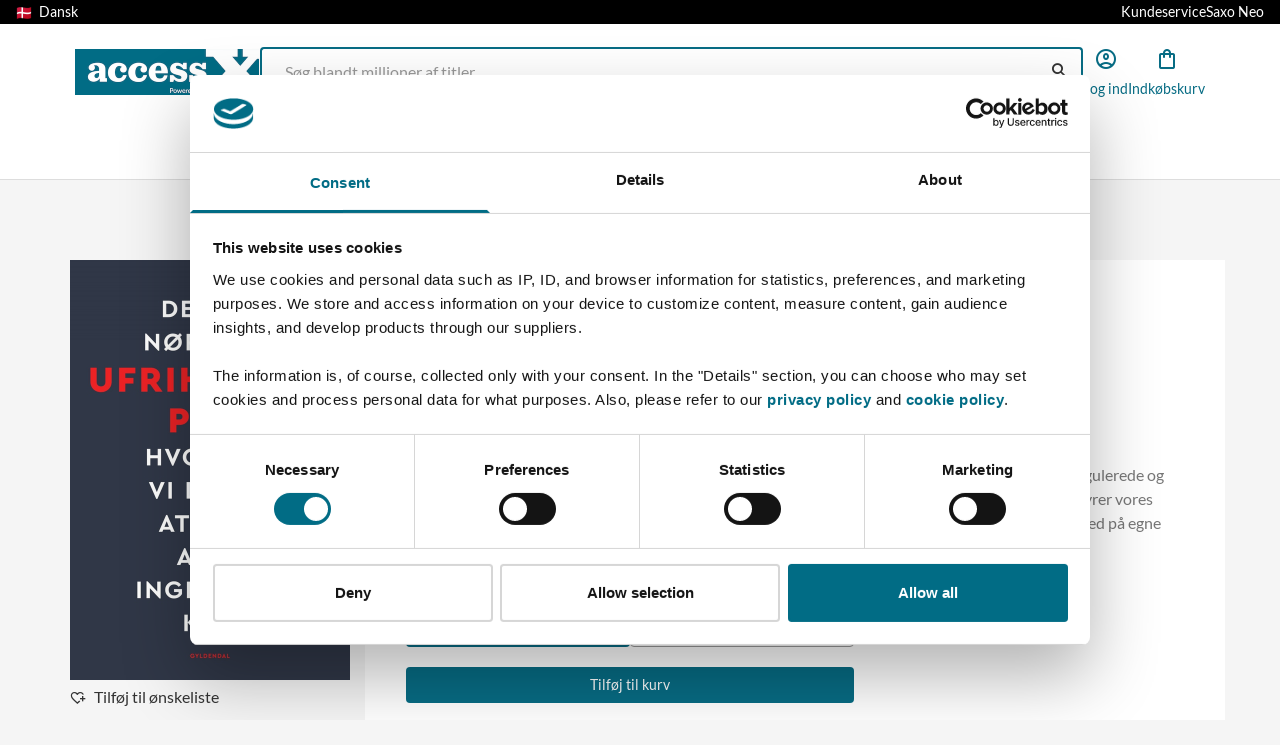

--- FILE ---
content_type: text/html; charset=utf-8
request_url: https://saxoaccess.com/ebooks/JHBA/ufrihedens-pris-dennis-normark-9788702386363/?ian=F%C3%A5+indsigt&iai=default&iap=6&iac=Ufrihedens+pris
body_size: 9166
content:




<!DOCTYPE html>
<html lang="da">
  <head>
    <meta charset="utf-8">
    <meta http-equiv="content-language" content="da">
    <meta http-equiv="X-UA-Compatible" content="IE=edge">
    <meta name="author" content="">
    <meta name="description" content="">
    <meta name="keywords" content="Ufrihedens pris, Dennis Nørmark, e-bog, epub">
    <meta name="robots" content="index, follow">
    <meta name="viewport" content="width=device-width, initial-scale=1">

    
<meta property="og:site_name" content="Saxo Access">
<meta property="og:type" content="book">
<meta property="og:title" content="Ufrihedens pris - Hvordan vi lærte at tro, at vi ingenting kan (e-bog) af Dennis Nørmark">
<meta property="og:description" content="">
<meta property="og:image" content="https://storage.googleapis.com/pubfront-merchant-saxo/media/product_560/publizon/9788702386363/50e92dda-d8a9-44ea-b007-7bb830b791ef_MtPVsHb.jpgx150.jpg">

    
<script>
  var google_tag_params = {
    ecomm_pagetype: 'product',
    ecomm_prodid: '9788702386363',
    ecomm_totalvalue: 117,4,
  };
</script>

    

    <title>Ufrihedens pris - Hvordan vi lærte at tro, at vi ingentin... | Saxo Access</title>

    <link rel="alternate" hreflang="da" href="https://saxoaccess.com/ebooks/JHBA/ufrihedens-pris-dennis-normark-9788702386363/">
    <link rel="icon" href="https://storage.googleapis.com/pubfront-merchant-saxo/static/images/logo/saxo/favicon.ico">
    <link rel="image_src" href="https://storage.googleapis.com/pubfront-merchant-saxo/media/product_560/publizon/9788702386363/50e92dda-d8a9-44ea-b007-7bb830b791ef_MtPVsHb.jpgx150.jpg">
    
    <link rel="stylesheet" href="https://storage.googleapis.com/pubfront-merchant-saxo/static/css/saxo.css?1768967182">
    <link rel="stylesheet" href="https://storage.googleapis.com/pubfront-merchant-saxo/static/dist/output.css?1768967182">
    

    <link rel="apple-touch-icon" href="https://storage.googleapis.com/pubfront-merchant-saxo/static/images/icons/web-clip/touch-icon-saxo.png">

    <!-- HTML5 shim and Respond.js IE8 support of HTML5 elements and media queries -->
    <!--[if lt IE 9]>
      <script src="https://oss.maxcdn.com/html5shiv/3.7.2/html5shiv.min.js"></script>
      <script src="https://oss.maxcdn.com/respond/1.4.2/respond.min.js"></script>
    <![endif]-->

    
<link rel="canonical" href="https://saxoaccess.com/ebooks/JHBA/ufrihedens-pris-dennis-normark-9788702386363/" />


    <script>
        
            ZENDESK_URL="/support_login/";PF_CHOICE_ADD_URL="/";CART_BUY_URL="/market/shop/buy_cart/";MEDIELOGIN_AUTO_LOGIN=false;LANGUAGE_CODE="da";PF_CHOICE_SLUG="";APPLE_STORE_URL="";TWITTER_HANDLE="";THEME_NAME="saxo";ENABLE_GIFTS=false;CART_CANCEL_URL="/market/shop/order/cancel/";libraryURL="/library/";PF_CHOICE_NAME="";CART_CHECKOUT_URL="/market/shop/cart/checkout/";MEDIE_LOGIN=false;TRACKER_DEBUG=false;SEND_TO_KINDLE_TASKS_URL="https://ignite.pubfront.com/tasks/TASKID/status/";oneClickBuyURL="/market/shop/ajax_buy_now/";NEWSLETTER_DELAY=3;DEFAULT_STAR_RATING=5;SHOPPING_CARTS_ACTIVE=true;SUPPORT_DRM_COMPATIBILITY_URL="https://support.saxoaccess.com/en/articles/15";JPPOL_SSOID=null;DISABLE_SEARCH_SUGGESTIONS=false;searchURL="/search/%s/";CART_VIEW_URL="/market/shop/cart/view/";
        
    </script>
      
        
<script type="text/javascript">
  // No analytics, catch all tracking calls but don't do anything with them
  var _gaq = _gaq || [];
</script>

<script>
  dataLayer = [{"format": "epub", "series": "N/A", "price": "117.43", "id": 72175, "category": "Social theory", "publisher": "Gyldendal", "name": "Ufrihedens pris", "language": "da", "author": "Dennis N\u00f8rmark", "promotion": false, "type": "text"}];
</script>
<!-- Google Tag Manager -->
<script>(function(w,d,s,l,i){w[l]=w[l]||[];w[l].push(
{'gtm.start': new Date().getTime(),event:'gtm.js'}
);var f=d.getElementsByTagName(s)[0],
j=d.createElement(s),dl=l!='dataLayer'?'&l='+l:'';j.async=true;j.src=
'https://www.googletagmanager.com/gtm.js?id='+i+dl;f.parentNode.insertBefore(j,f);
})(window,document,'script','dataLayer','GTM-PL3BRMFC');</script>
<!-- End Google Tag Manager -->

<script>
document.addEventListener('confirmed.pubfront', function (event) {
  var order = event.detail;

  dataLayer.push({
    'event': 'purchase-ga3',
    'ecommerce': {
      'purchase': {
        'actionField': {
          'id': order.id,
          'revenue': order.amount,
        },
        'products': order.items.map(function(item) {
          return {
            'name': item.name,
            'id': item.isbn,
            'price': item.price,
            'quantity': 1
          };
        })
      }
    }
  });

  dataLayer.push({
    event: "purchase",
    ecommerce: {
      transaction_id: order.id.toString(),
      value: order.amount,
      currency: "NOK",
      items: order.items.map(function(item) {
        return {
          item_id: item.isbn,
          item_name: item.name,
          currency: "NOK",
          price: item.price,
          quantity: 1
        }
      })
    }
  });
}, false);

document.addEventListener('recommendation-impression.pubfront', function (event) {
  dataLayer.push({
    'event': 'pf_recommendation_impression',
    'page_type': event.detail.page.type,
    'recommendation_test_name': event.detail.test.name,
    'recommendation_test_group': event.detail.test.group,
  });
}, false);

document.addEventListener('recommendation-click.pubfront', function (event) {
  dataLayer.push({
    'event': 'pf_recommendation_click',
    'recommendation_content': event.detail.content,
    'transport': 'beacon'
  });
}, false);
</script>

      
    <script>
      SHOPPING_CART_BOOKS = [];
    </script>
  </head>


  <body itemscope itemtype="http://schema.org/WebPage" data-theme="saxo" class="page_type_book is-logged-out is-not-flatrate-member " style="">
    
    
<!-- Google Tag Manager (noscript) -->
<noscript><iframe src="https://www.googletagmanager.com/ns.html?id=GTM-PL3BRMFC"
height="0" width="0" style="display:none;visibility:hidden"></iframe></noscript>
<!-- End Google Tag Manager (noscript) -->

    

    
    

    

<div id="navbar" class="bg-white fixed top-0 left-0 right-0 z-20 transition-transform duration-300 -translate-y-40 translate-y-0 md:translate-y-0">
    
    <div class="hidden md:flex h-6 px-4 items-center justify-between bg-black text-sm">
        <div class="flex gap-x-4">
            <a href="/setlang/" class="text-white hover:text-white focus:text-white get-generic-modal">
                
                <img class="inline h-3 mr-1" src="https://storage.googleapis.com/pubfront-merchant-saxo/static/images/flags/da.png">
                Dansk
            </a>

            
        </div>

        <div class="flex gap-x-4">
            
            <a href="https://support.saxoaccess.com/da" class="text-white hover:text-white">Kundeservice</a>
            
            <a href="https://saxoaccess.com/saxo-neo/" class="text-white hover:text-white">Saxo Neo</a>
            
        </div>
    </div>
    

    

    <div class="flex flex-wrap justify-between md:gap-x-5 gap-y-2 items-center p-5 max-w-bootstrap-container mx-auto">
        <a class="order-1" href="/da/">
            <img class="h-14 hidden md:block" src="https://storage.googleapis.com/pubfront-merchant-saxo/static/images/logo/saxo/navbar.png?1768967182" alt="Saxo Access">
            <img class="h-14 md:hidden" src="https://storage.googleapis.com/pubfront-merchant-saxo/static/images/logo/saxo/navbar_square.png?1768967182" alt="Saxo Access">
        </a>

        

        <div class="order-4 dropdown">
            <button class="text-center text-brand hover:text-brand-950" type="button" data-toggle="dropdown" aria-haspopup="true" aria-expanded="false" id="navbar-account">
                <i class="fa fa-user block text-2xl"></i>
                <span class="text-sm">Log ind</span>
            </button>

            <ul class="dropdown-menu" aria-labelledby="navbar-account">
                









<li><a href="/account/login/?next=">Log ind</a></li>
<li><a href="/account/signup/?next=">Opret profil</a></li>


            </ul>
        </div>

        
        <a class="order-5 text-center text-brand hover:text-brand-950 hover:no-underline relative" href="/market/shop/cart/view/">
            <i class="fa fa-shopping-cart block text-2xl"></i>
            <span class="text-sm">Indkøbskurv</span>
            
        </a>
        

        <button class="order-6 text-center text-brand hover:text-brand-950 md:hidden" type="button" onclick="document.getElementById('sidebar').style.display = 'block';">
            <i class="fa fa-align-justify block text-2xl"></i>
            <span class="text-sm">Menu</span>
        </button>

        <div class="order-7 basis-full h-0 md:hidden"></div>

        <div class="order-last md:order-2 flex-1 relative" id="searchbar">
            <input class="border border-brand w-full rounded-md outline-brand px-6 py-3" type="text" placeholder="Søg blandt millioner af titler">

            <button class="absolute top-1 right-1 w-10 h-10 rounded-full bg-white hover:bg-gray-200" type="button"><i class="fa fa-search text-xl"></i></button>
        </div>
    </div>
</div>

<script type="text/javascript">
    var NAVBAR_HEIGHT = 96;  // 6rem == 96pixels
    var navbar = document.getElementById('navbar');
    var lastY = 0;

    window.addEventListener('scroll', function() {
        var y = this.scrollY;
        if (y > lastY && y > NAVBAR_HEIGHT) {  // down, hide navbar
            navbar.classList.remove('translate-y-0');
        } else if (y < lastY) {  // up, show navbar
            navbar.classList.add('translate-y-0');
        }
        lastY = Math.max(y, 0);
    }, false);
</script>


    <div class="wrapper mt-40 md:mt-30">
      <div itemscope itemtype="http://schema.org/SiteNavigationElement" class="menu menu_id_content hidden md:block" role="navigation">
        <ul class="menu__list"><li class="menu__item menu__item_type_button"><a class="menu__inneritem" href="https://saxoaccess.com/">Saxo Access</a></li><li class="menu__item menu__item_type_button"><a class="menu__inneritem" href="https://saxoaccess.com/bookclub/">BookClub</a></li><li class="menu__item menu__item_type_button"><a class="menu__inneritem" href="https://saxoaccess.com/om-saxo-access/">Om os</a></li></ul>
      </div>
      <aside class="hidden fixed top-0 left-0 right-0 h-screen z-40" aria-label="Sidebar" id="sidebar"><button class="fixed top-5 right-5 text-center" type="button" onclick="document.getElementById('sidebar').style.display = 'none';"><i class="fa fa-times block text-2xl"></i><span class="text-sm">Luk</span></button><div class="h-full px-3 py-4 overflow-y-auto bg-gray-50"><ul class="space-y-4"><li><a href="https://saxoaccess.com/"  class="flex items-center p-2 text-gray-900 font-semibold rounded-lg hover:bg-gray-100 hover:no-underline"><span class="ml-3">Saxo Access</span></a></li><li><a href="https://saxoaccess.com/bookclub/"  class="flex items-center p-2 text-gray-900 font-semibold rounded-lg hover:bg-gray-100 hover:no-underline"><span class="ml-3">BookClub</span></a></li><li><a href="https://saxoaccess.com/om-saxo-access/"  class="flex items-center p-2 text-gray-900 font-semibold rounded-lg hover:bg-gray-100 hover:no-underline"><span class="ml-3">Om os</span></a></li><li><a href="/setlang/" class="flex items-center p-2 text-gray-900 font-semibold rounded-lg hover:bg-gray-100 hover:no-underline get-generic-modal"><span class="ml-3">Dansk</span></a></li><li><a href="https://support.saxoaccess.com/da" class="flex items-center p-2 text-gray-900 font-semibold rounded-lg hover:bg-gray-100 hover:no-underline"><span class="ml-3">Kundeservice</span></a></li><li><a href="https://saxoaccess.com/saxo-neo/" class="flex items-center p-2 text-gray-900 font-semibold rounded-lg hover:bg-gray-100 hover:no-underline"><span class="ml-3">Saxo Neo</span></a></li></ul></div></aside>

      <div class="content">
        <div class="container-fluid ">
          
<div class="messages">
  <noscript>
    <div class="alert alert-danger message" role="alert">Saxo Access virker bedst med Javascript slået til</div>
  </noscript>
  
  
</div>

          
<div class="bookdetails bookdetails_type_text bookdetails_pricetype_" itemscope itemtype="http://schema.org/Book">

  <div class="bookdetails__breadcrumbs">
    <ol class="breadcrumb" itemscope itemtype="https://schema.org/breadcrumb">
      <li><a href="/ebooks/" itemprop="url">
        <span itemprop="title">E-bøger</span>
      </a></li>

      
      <li itemprop="child" itemscope itemtype="https://schema.org/breadcrumb">
        
        <a href="/ebooks/genre:JHBA/" itemprop="url">
          <span itemprop="title">Social theory</span>
        </a>
        
      

      <li class="active">Ufrihedens pris</li>
    </ol>
  </div>

<div class="row row-equalize bookdetails__header">
  <div class="col-bookdetails-6 bookdetails__hero">
    <div class="bookdetails__cover">
      <img itemprop="image" src="https://storage.googleapis.com/pubfront-merchant-saxo/media/product_560/publizon/9788702386363/50e92dda-d8a9-44ea-b007-7bb830b791ef_MtPVsHb.jpg"  alt="Ufrihedens pris - Hvordan vi lærte at tro, at vi ingenting kan (e-bog) af Dennis Nørmark" onerror="this.src = '/thumbnail_redirect/72175/560/'; this.removeAttribute('onerror');">

      
    </div>

    <div class="bookdetails__shortcuts">
      <div class="bookdetails__shortcut-group">
        

        <form action="." method="post">
          <input type='hidden' name='csrfmiddlewaretoken' value='a8ls7F7XXOr8sLAodNqTLnWK0ha5RDTIlJvrgtQAqPfejTWEYNPbwcHlEdONDyfg' />
          <button class="bookdetails__shortcut bookdetails__shortcut_action_wishlist">Tilføj til ønskeliste</button>
        </form>

        
      </div>
    </div>
  </div>

  <div class="col-bookdetails-6 bookdetails__main">
    <div class="bookdetails__block">
      <div class="bookdetails__heading">
        <div class="bookdetails__authors">
          
          <span class="bookdetails__author bookdetails__author_type_author">
              <a class="bookdetails__authorname" href="/author/dennis-normark/">Dennis Nørmark</a>
              <span class="bookdetails__authortype">(forfatter)</span><!--
          --></span>
          
        </div>
        <h1 class="bookdetails__title">
          <span itemprop="name">Ufrihedens pris</span>
          
          <span itemprop="bookFormat" class="bookdetails__format"><small>e-bog</small></span>
        </h1>
      </div>

      
      <div class="mt-3">
        <div class="inline-block" itemprop="offers" itemscope itemtype="http://schema.org/Offer">
          <meta itemprop="price" content="117,43" />
          <meta itemprop="priceCurrency" content="DKK" />

          <span class="text-xl font-bold">146,79 DKK</span>

          
          <span class="text-gray-400">(ekskl. moms 117,43 DKK)</span>
          

          

          
        </div>

        
      </div>
      

      <div class="mt-3 empty:mt-0 flex flex-wrap gap-1 text-xs md:text-sm"><div class="block bg-brand-800 text-white pt-0.5 px-3 pb-1 rounded-lg">Premium</div></div>

      <div class="bookdetails__blurb">
        <div class="bookdetails__blurb-text">Dennis Nørmark afdækker i denne bog, hvad ufrihed er.Han mener, at vores liv aldrig har været så regulerede og administrerede som i dag. Vi tror, vi er frie, men vi har reelt ikke meget frihed. De mange regler, der styrer vores gøren og laden, efterlader det moderne menneske med en følelse af utilstrækkelighed og en usikkerhed på egne evner. Hvis vi skal blive frie, livsduelige mennesker, skal ...</div>
        <div class="bookdetails__blurb-expander"></div>
        <div class="bookdetails__blurb-link"></div>
      </div>

      
      <div class="max-w-md">
        
        <div class="flex gap-2">
          <div class="grow-0 shrink basis-1/2 p-2 border-2 rounded border-brand text-brand font-bold bg-brand-50">
            <span class="block">E-bog</span>
            <span class="block">146,79 DKK</span>
          </div>

          
          <a class="grow-0 shrink basis-1/2 p-2 border rounded border-gray-400 text-gray-400 hover:border-brand hover:text-brand hover:no-underline" href="/audiobooks/JHBA/ufrihedens-pris-dennis-normark-9788702386370/">
            <span class="block">Lydbog</span>
            <span class="block">146,79 DKK</span>
          </a>
          
        </div>
        

        
        
        
        
        

        <form class="mt-5 post-generic-modal" method="post" action="/market/add/">
          <input type='hidden' name='csrfmiddlewaretoken' value='a8ls7F7XXOr8sLAodNqTLnWK0ha5RDTIlJvrgtQAqPfejTWEYNPbwcHlEdONDyfg' />
          <input type="hidden" name="book" value="72175" />

          
            <div class="flex gap-2">
              
              
<button type="submit" name="action" value="cart" class="block w-full p-2 text-center text-sm rounded bg-brand hover:bg-brand-700 disabled:bg-brand-100 text-white hover:text-white " id="" >Tilføj til kurv</button>


            </div>
          
        </form>
        
        
      </div>
      

      <div class="bookdetails__requirements">
        <a class="bookdetails__requirement is-flatrate-member-hide" href="https://support.saxoaccess.com/en/articles/15">
          <span class="bookdetails__requirement_state_true">
            Kan læses i vores apps til iPhone/iPad og Android.
          </span>
          
        </a>
        
        <span class="bookdetails__requirement is-not-flatrate-member-hide">
          Kan læses i appen
        </span>
        
      </div>
    </div>
  </div>
</div>









<div class="row">
  <div class="col-xs-12">
    <div class="bookdetails__block">
      <div class="bookdetails__block-content">
        
<div class="coltable">
  
  <div class="coltable__tr book_info__subtitle">
    <span class="coltable__th">Undertitel</span>
    <span class="coltable__td">Hvordan vi lærte at tro, at vi ingenting kan</span>
  </div>
  
  <div class="coltable__tr book_info__authors">
    <span class="coltable__th">Forfattere</span>
    <span class="coltable__td">
      <a href="/author/dennis-normark/">Dennis Nørmark</a> (forfatter)
    </span>
  </div>
  <div class="coltable__tr book_info__publisher">
    <span class="coltable__th">Forlag</span>
    <span class="coltable__td"><a itemprop="publisher" href="/publisher/gyldendal/">Gyldendal</a></span>
  </div>
  
  <div class="coltable__tr book_info__published">
    <span class="coltable__th">Udgivet</span>
    <span class="coltable__td">2023</span>
    <meta itemprop="datePublished" content="2023-10-11">
  </div>
  
  
  <div class="coltable__tr book_info__length">
    <span class="coltable__th">Længde</span>
    <span class="coltable__td"><span itemprop="numberOfPages">464</span> sider</span>
  </div>
  
  <div class="coltable__tr book_info__genre">
    <span class="coltable__th">Genrer</span>
    <span class="coltable__td">
      <span itemprop="genre">Social theory<span>
    </span>
  </div>
  
  
  <div class="coltable__tr book_info__language">
    <span class="coltable__th">Sprog</span>
    <span class="coltable__td" itemprop="inLanguage">Danish</span>
  </div>
  <div class="coltable__tr book_info__format">
    <span class="coltable__th">Format</span>
    <span class="coltable__td">epub</span>
  </div>
  <div class="coltable__tr book_info__drm">
    <span class="coltable__th">Beskyttelse</span>
    <span class="coltable__td">Vandmærket</span>
  </div>
  <div class="coltable__tr book_info__isbn">
    <span class="coltable__th">ISBN</span>
    <span class="coltable__td" itemprop="isbn">9788702386363</span>
  </div>
</div>

      </div>
    </div>
  </div>
</div>

<div class="row">
  <div class="col-xs-12">
    <div class="bookdetails__block">
      <div class="bookdetails__block-heading">
        <h4 class="text-lg font-bold md:font-normal">
          <a data-toggle="collapse" href="#collapse-2">Beskrivelse</a>
        </h4>
      </div>
      <div id="collapse-2" class="collapse bookdetails__block-content">
        <div class="bookdetails__description"><p>Dennis Nørmark afdækker i denne bog, hvad ufrihed er.</p><p>Han mener, at vores liv aldrig har været så regulerede og administrerede som i dag. Vi tror, vi er frie, men vi har reelt ikke meget frihed. De mange regler, der styrer vores gøren og laden, efterlader det moderne menneske med en følelse af utilstrækkelighed og en usikkerhed på egne evner. Hvis vi skal blive frie, livsduelige mennesker, skal vi sættes fri fra den enorme overadministration, som vores samfund og vores arbejdspladser pålægger os. Først da bliver vi frie ansvarlige mennesker, der kan skabe gode fællesskaber.</p><p>I bogen ser Dennis Nørmark på de argumenter, vi er blevet præsenteret for, som har fået os til at opgive vores frihed. Vi har fået at vide, at det kræver styring, kontrol, hierarkier og afmålt ufrihed at nå op på et højt samfundsmæssigt udviklingsstadie. Vi har fået at vide, at mennesket udvikler sig grusomt og hensynsløst uden styring og administration. Almindelige menneskers viden og erfaring bliver tilsidesat til fordel for storslåede samfundsplaner udtænkt af en overklasse af administratorer og ledere, der selv har draget fordel af at nedvurdere almindelige menneskers evne til at indrette sig, som de vil.</p><p>Når man ikke tillader frihed, men hele tiden lader flere regler komme til, fralægger mennesker sig deres moralske ansvar og bliver ligeglade. Frihed må ikke blive til individualisme, men skal ansvarliggøre os over for hinanden, så vi kan skabe frie selvregulerende fællesskaber og sætte mennesket fri fra overadministration.</p><p>Det er ikke friheden, der er dyr, men ufriheden. Ikke bare fordi administrationen af andre menneskers liv beslaglægger milliarder hvert eneste år, men også fordi det vænner vores medborgere, medarbejdere og vores egne børn til tanken om, at de er udygtige og inkompetente.</p></div>
      </div>
    </div>
  </div>
</div>



        </div>

        <div itemscope itemtype="http://schema.org/WPFooter" class="footer" role="contentinfo"><div class="footer__container container-fluid"><div class="footer__menu"><ul></ul></div><div class="footer__extra"><!DOCTYPE html><html><head><style>
    /* Existing CSS styles for the layout */
    .columns {
      display: flex;
      justify-content: space-between;
      align-items: flex-start;
    }

    .left-column {
      width: 50%;
    }

    .right-column {
      width: 50%;
      text-align: right;
    }

    .website-link {
      color: #007bff;
      text-decoration: underline;
    }

    .bottom-text {
      text-align: center;
      font-size: 12px;
      margin-top: 20px;
    }
  </style></head><body><div class="columns"><div class="left-column"><p>Saxo.com A/S (CVR: 29197849)</p><p><a class="website-link" href="http://www.saxo.com" target="_blank">www.saxo.com</a><br><a href="https://saxoaccess.com/cookie-declaration/" target="_blank">Cookie policy</a><br><a href="https://support.saxoaccess.com/en/categories/3-terms-and-conditons/" target="_blank">Terms and conditions</a></p></div><div class="right-column"><p><a href="https://support.saxoaccess.com/da" target="_blank">Support</a></p><p>Email: <a href="mailto:info@saxoaccess.com">info@saxoaccess.com</a></p><p><a href="https://support.saxoaccess.com/da/articles/47-kontakt-information" target="_blank">Kontakt os</a></p><p><a href="https://www.linkedin.com/company/saxo-access/" target="_blank">LinkedIn</a></p></div></div><div class="bottom-text"><p>
      Text, graphics, images, sound, and other content on this website are protected by copyright law. Saxo.com A/S reserves all rights to the content, on its own behalf and on behalf of publishers, including the right to use the content for text and data mining, as per copyright law §11b and the DSM Directive's article 4.
    </p></div></body></html></div></div></div>
      </div>
    </div>

    

    <div class="overlay"></div>
    <div id="fb-root"></div>
    <script src="https://storage.googleapis.com/pubfront-merchant-saxo/static/jsi18n/da/djangojs.js?1768967182"></script>
    <script src="https://storage.googleapis.com/pubfront-merchant-saxo/static/build/js/app.js?1768967182"></script>

    <script>
        
            USERDATA = {"has_pf_choice": false, "id": 0};
        
    </script>

    <div style="display: none;">
        
          
          



        
    </div>

    

    <script>
      $(document).ready(function() {
        // Require modules
        var SearchSuggestionsView = require('views/search_view').SearchSuggestionsView;
        new SearchSuggestionsView({'el': '#searchbar'});
      });
    </script>

    

<script>
  $(document).ready(function() {
    $(".book a").click(function() {
        document.dispatchEvent(new CustomEvent('recommendation-click.pubfront', {'detail': {
          'user': 0,
          '_action': 'book_actions',
          'action': 'recommendation_click',
          'content': $(this).attr('href').split('/')[3],
          'from': window.location.pathname
        }}));
    });

    $('.purchasebox__button_action_gift').tooltip();

    // You had one job, CSS
    var equalizeColumns = function() {
      $('.row-equalize').each(function() {
        $('.col-equalize-slave', this).height($('.col-equalize-master', this).height());
      });
    };
    $(window).bind('resize.equalize load.equalize', equalizeColumns);

    document.dispatchEvent(new CustomEvent('recommendation-impression.pubfront', {'detail': {
      'page': {
        'type': 'detail',
        'url': window.location.pathname
      },
      'user': {
        'id': 'anonymous'
      },
      'test': {
        'name': 'default',
        'group': 'default'
      }
    }}));
  });

  require('detailpage');
</script>


    <!-- empty modal to be used by javascript around the page -->
    <div class="modal fade" id="generic-modal" tabindex="-1" role="dialog" aria-hidden="true"></div>
    <script>
    var modal = $('#generic-modal');

    $('.get-generic-modal').on('click', function(event) {
        event.preventDefault();

        modal.load($(this).attr('href'), function() {
            modal.modal('show');
        });
    });

    $('.post-generic-modal').on('submit', function(event) {
        event.preventDefault();
        var submitter = event.originalEvent.submitter;

        submitter.disabled = true;

        var data = $(this).serializeArray().reduce(function(acc, val) { acc[val.name] = val.value; return acc; }, {});
        data[submitter.getAttribute('name')] = submitter.getAttribute('value');

        modal.load($(this).attr('action'), data, function() {
            modal.modal('show');

            submitter.disabled = false;
        });
    });
    </script>
  </body>

</html>


--- FILE ---
content_type: text/css
request_url: https://storage.googleapis.com/pubfront-merchant-saxo/static/css/saxo.css?1768967182
body_size: 217480
content:
@font-face{font-family:"Lato";src:url("../font/lato/lato-bold-webfont.woff2") format("woff2"),url("../font/lato/lato-bold-webfont.woff") format("woff");font-weight:bold;font-style:normal}@font-face{font-family:"Lato";src:url("../font/lato/lato-bolditalic-webfont.woff2") format("woff2"),url("../font/lato/lato-bolditalic-webfont.woff") format("woff");font-weight:bold;font-style:italic}@font-face{font-family:"Lato";src:url("../font/lato/lato-italic-webfont.woff2") format("woff2"),url("../font/lato/lato-italic-webfont.woff") format("woff");font-weight:normal;font-style:italic}@font-face{font-family:"Lato";src:url("../font/lato/lato-regular-webfont.woff2") format("woff2"),url("../font/lato/lato-regular-webfont.woff") format("woff");font-weight:normal;font-style:normal}:root{--brand: #076c84;--brand-50: #f0faf9;--brand-100: #d5f1f0;--brand-200: #b3e6e4;--brand-300: #7dd4d4;--brand-400: #44bcc1;--brand-500: #3ca6b4;--brand-600: #338899;--brand-700: #296d7a;--brand-800: #076a83;--brand-900: #0b5a6f;--brand-950: #003b4d}/*! normalize.css v3.0.1 | MIT License | git.io/normalize */html{font-family:sans-serif;-ms-text-size-adjust:100%;-webkit-text-size-adjust:100%}body{margin:0}article,aside,details,figcaption,figure,footer,header,hgroup,main,nav,section,summary{display:block}audio,canvas,progress,video{display:inline-block;vertical-align:baseline}audio:not([controls]){display:none;height:0}[hidden],template{display:none}a{background:rgba(0,0,0,0)}a:active,a:hover{outline:0}abbr[title]{border-bottom:1px dotted}b,strong{font-weight:bold}dfn{font-style:italic}h1{font-size:2em;margin:.67em 0}mark{background:#ff0;color:#000}small{font-size:80%}sub,sup{font-size:75%;line-height:0;position:relative;vertical-align:baseline}sup{top:-0.5em}sub{bottom:-0.25em}img{border:0}svg:not(:root){overflow:hidden}figure{margin:1em 40px}hr{-moz-box-sizing:content-box;box-sizing:content-box;height:0}pre{overflow:auto}code,kbd,pre,samp{font-family:monospace,monospace;font-size:1em}button,input,optgroup,select,textarea{color:inherit;font:inherit;margin:0}button{overflow:visible}button,select{text-transform:none}button,html input[type=button],input[type=reset],input[type=submit]{-webkit-appearance:button;cursor:pointer}button[disabled],html input[disabled]{cursor:default}button::-moz-focus-inner,input::-moz-focus-inner{border:0;padding:0}input{line-height:normal}input[type=checkbox],input[type=radio]{box-sizing:border-box;padding:0}input[type=number]::-webkit-inner-spin-button,input[type=number]::-webkit-outer-spin-button{height:auto}input[type=search]{-webkit-appearance:textfield;-moz-box-sizing:content-box;-webkit-box-sizing:content-box;box-sizing:content-box}input[type=search]::-webkit-search-cancel-button,input[type=search]::-webkit-search-decoration{-webkit-appearance:none}fieldset{border:1px solid silver;margin:0 2px;padding:.35em .625em .75em}legend{border:0;padding:0}textarea{overflow:auto}optgroup{font-weight:bold}table{border-collapse:collapse;border-spacing:0}td,th{padding:0}*{-webkit-box-sizing:border-box;-moz-box-sizing:border-box;box-sizing:border-box}*:before,*:after{-webkit-box-sizing:border-box;-moz-box-sizing:border-box;box-sizing:border-box}html{-webkit-tap-highlight-color:rgba(0,0,0,0)}body{font-family:"Lato","Helvetica Neue",Helvetica,Arial,sans-serif;color:#333;background-color:#fff}input,button,select,textarea{font-family:inherit;font-size:inherit;line-height:inherit}a{color:#076c84;text-decoration:none}a:hover,a:focus{color:#03313b;text-decoration:underline}a:focus{outline:thin dotted;outline:5px auto -webkit-focus-ring-color;outline-offset:-2px}figure{margin:0}img{vertical-align:middle}.img-responsive{display:block;width:100% \9 ;max-width:100%;height:auto}.img-rounded{border-radius:6px}.img-thumbnail{padding:4px;line-height:1.428571429;background-color:#fff;border:1px solid #ddd;border-radius:4px;-webkit-transition:all .2s ease-in-out;-o-transition:all .2s ease-in-out;transition:all .2s ease-in-out;display:inline-block;width:100% \9 ;max-width:100%;height:auto}.img-circle{border-radius:50%}hr{margin-top:20px;margin-bottom:20px;border:0;border-top:1px solid #eee}.sr-only{position:absolute;width:1px;height:1px;margin:-1px;padding:0;overflow:hidden;clip:rect(0, 0, 0, 0);border:0}.sr-only-focusable:active,.sr-only-focusable:focus{position:static;width:auto;height:auto;margin:0;overflow:visible;clip:auto}h1,h2,h3,h4,.footer__menu>ul>li>span,.publisher__name,.list__name,.author__name,h5,h6,.h1,.h2,.h3,.h4,.h5,.h6{font-family:inherit;font-weight:700;line-height:1.1;color:inherit}h1 small,h1 .small,h2 small,h2 .small,h3 small,h3 .small,h4 small,.footer__menu>ul>li>span small,.publisher__name small,.list__name small,.author__name small,h4 .small,.footer__menu>ul>li>span .small,.publisher__name .small,.list__name .small,.author__name .small,h5 small,h5 .small,h6 small,h6 .small,.h1 small,.h1 .small,.h2 small,.h2 .small,.h3 small,.h3 .small,.h4 small,.h4 .small,.h5 small,.h5 .small,.h6 small,.h6 .small{font-weight:normal;line-height:1;color:#777}h1,.h1,h2,.h2,h3,.h3{margin-top:20px;margin-bottom:10px}h1 small,h1 .small,.h1 small,.h1 .small,h2 small,h2 .small,.h2 small,.h2 .small,h3 small,h3 .small,.h3 small,.h3 .small{font-size:65%}h4,.footer__menu>ul>li>span,.publisher__name,.list__name,.author__name,.h4,h5,.h5,h6,.h6{margin-top:10px;margin-bottom:10px}h4 small,.footer__menu>ul>li>span small,.publisher__name small,.list__name small,.author__name small,h4 .small,.footer__menu>ul>li>span .small,.publisher__name .small,.list__name .small,.author__name .small,.h4 small,.h4 .small,h5 small,h5 .small,.h5 small,.h5 .small,h6 small,h6 .small,.h6 small,.h6 .small{font-size:75%}h1,.h1{font-size:36px}h2,.h2{font-size:30px}h3,.h3{font-size:24px}h4,.footer__menu>ul>li>span,.publisher__name,.list__name,.author__name,.h4{font-size:18px}h5,.h5{font-size:14px}h6,.h6{font-size:12px}p{margin:0 0 10px}.lead{margin-bottom:20px;font-size:16px;font-weight:300;line-height:1.4}@media(min-width: 540px){.lead{font-size:21px}}small,.small{font-size:85%}cite{font-style:normal}mark,.mark{background-color:#fcf8e3;padding:.2em}.text-left{text-align:left}.text-right{text-align:right}.text-center{text-align:center}.text-justify{text-align:justify}.text-nowrap{white-space:nowrap}.text-lowercase{text-transform:lowercase}.text-uppercase{text-transform:uppercase}.text-capitalize{text-transform:capitalize}.text-muted{color:#777}.text-primary{color:#076c84}a.text-primary:hover{color:#044454}.text-success{color:#3c763d}a.text-success:hover{color:#2b542c}.text-info{color:#31708f}a.text-info:hover{color:#245269}.text-warning{color:#8a6d3b}a.text-warning:hover{color:#66512c}.text-danger{color:#a94442}a.text-danger:hover{color:#843534}.bg-primary{color:#fff}.bg-primary{background-color:#076c84}a.bg-primary:hover{background-color:#044454}.bg-success{background-color:#dff0d8}a.bg-success:hover{background-color:#c1e2b3}.bg-info{background-color:#d9edf7}a.bg-info:hover{background-color:#afd9ee}.bg-warning{background-color:#fcf8e3}a.bg-warning:hover{background-color:#f7ecb5}.bg-danger{background-color:#f2dede}a.bg-danger:hover{background-color:#e4b9b9}.page-header{padding-bottom:9px;margin:40px 0 20px;border-bottom:1px solid #eee}ul,ol{margin-top:0;margin-bottom:10px}ul ul,ul ol,ol ul,ol ol{margin-bottom:0}.list-unstyled,.checklist,.list-inline{padding-left:0;list-style:none}.list-inline{margin-left:-5px}.list-inline>li{display:inline-block;padding-left:5px;padding-right:5px}dl{margin-top:0;margin-bottom:20px}dt,dd{line-height:1.428571429}dt{font-weight:bold}dd{margin-left:0}.dl-horizontal dd:before,.dl-horizontal dd:after{content:" ";display:table}.dl-horizontal dd:after{clear:both}@media(min-width: 540px){.dl-horizontal dt{float:left;width:160px;clear:left;text-align:right;overflow:hidden;text-overflow:ellipsis;white-space:nowrap}.dl-horizontal dd{margin-left:180px}}abbr[title],abbr[data-original-title]{cursor:help;border-bottom:1px dotted #777}.initialism{font-size:90%;text-transform:uppercase}blockquote{padding:10px 20px;margin:0 0 20px;font-size:17.5px;border-left:5px solid #eee}blockquote p:last-child,blockquote ul:last-child,blockquote ol:last-child{margin-bottom:0}blockquote footer,blockquote small,blockquote .small{display:block;font-size:80%;line-height:1.428571429;color:#777}blockquote footer:before,blockquote small:before,blockquote .small:before{content:"— "}.blockquote-reverse,blockquote.pull-right,blockquote.header__button_action_account,blockquote.header__button_action_user,blockquote.header__button_action_cart{padding-right:15px;padding-left:0;border-right:5px solid #eee;border-left:0;text-align:right}.blockquote-reverse footer:before,.blockquote-reverse small:before,.blockquote-reverse .small:before,blockquote.pull-right footer:before,blockquote.header__button_action_account footer:before,blockquote.header__button_action_user footer:before,blockquote.header__button_action_cart footer:before,blockquote.pull-right small:before,blockquote.header__button_action_account small:before,blockquote.header__button_action_user small:before,blockquote.header__button_action_cart small:before,blockquote.pull-right .small:before,blockquote.header__button_action_account .small:before,blockquote.header__button_action_user .small:before,blockquote.header__button_action_cart .small:before{content:""}.blockquote-reverse footer:after,.blockquote-reverse small:after,.blockquote-reverse .small:after,blockquote.pull-right footer:after,blockquote.header__button_action_account footer:after,blockquote.header__button_action_user footer:after,blockquote.header__button_action_cart footer:after,blockquote.pull-right small:after,blockquote.header__button_action_account small:after,blockquote.header__button_action_user small:after,blockquote.header__button_action_cart small:after,blockquote.pull-right .small:after,blockquote.header__button_action_account .small:after,blockquote.header__button_action_user .small:after,blockquote.header__button_action_cart .small:after{content:" —"}blockquote:before,blockquote:after{content:""}address{margin-bottom:20px;font-style:normal;line-height:1.428571429}.container{margin-right:auto;margin-left:auto;padding-left:15px;padding-right:15px}.container:before,.container:after{content:" ";display:table}.container:after{clear:both}@media(min-width: 540px){.container{width:750px}}@media(min-width: 992px){.container{width:970px}}@media(min-width: 1200px){.container{width:1170px}}.container-fluid{margin-right:auto;margin-left:auto;padding-left:15px;padding-right:15px}.container-fluid:before,.container-fluid:after{content:" ";display:table}.container-fluid:after{clear:both}.row{margin-left:-15px;margin-right:-15px}.row:before,.row:after{content:" ";display:table}.row:after{clear:both}.col-xs-1,.col-sm-1,.col-md-1,.col-lg-1,.col-xs-2,.col-sm-2,.col-md-2,.col-lg-2,.col-xs-3,.col-sm-3,.col-md-3,.col-lg-3,.col-xs-4,.col-sm-4,.col-md-4,.col-lg-4,.col-xs-5,.col-sm-5,.col-md-5,.col-lg-5,.col-xs-6,.col-sm-6,.col-md-6,.col-lg-6,.col-xs-7,.col-sm-7,.col-md-7,.col-lg-7,.col-xs-8,.col-sm-8,.col-md-8,.col-lg-8,.col-xs-9,.col-sm-9,.col-md-9,.col-lg-9,.col-xs-10,.col-sm-10,.col-md-10,.col-lg-10,.col-xs-11,.col-sm-11,.col-md-11,.col-lg-11,.col-xs-12,.col-sm-12,.col-md-12,.col-lg-12{position:relative;min-height:1px;padding-left:15px;padding-right:15px}.col-xs-1,.col-xs-2,.col-xs-3,.col-xs-4,.col-xs-5,.col-xs-6,.col-xs-7,.col-xs-8,.col-xs-9,.col-xs-10,.col-xs-11,.col-xs-12{float:left}.col-xs-1{width:8.3333333333%}.col-xs-2{width:16.6666666667%}.col-xs-3{width:25%}.col-xs-4{width:33.3333333333%}.col-xs-5{width:41.6666666667%}.col-xs-6{width:50%}.col-xs-7{width:58.3333333333%}.col-xs-8{width:66.6666666667%}.col-xs-9{width:75%}.col-xs-10{width:83.3333333333%}.col-xs-11{width:91.6666666667%}.col-xs-12{width:100%}.col-xs-pull-0{right:auto}.col-xs-pull-1{right:8.3333333333%}.col-xs-pull-2{right:16.6666666667%}.col-xs-pull-3{right:25%}.col-xs-pull-4{right:33.3333333333%}.col-xs-pull-5{right:41.6666666667%}.col-xs-pull-6{right:50%}.col-xs-pull-7{right:58.3333333333%}.col-xs-pull-8{right:66.6666666667%}.col-xs-pull-9{right:75%}.col-xs-pull-10{right:83.3333333333%}.col-xs-pull-11{right:91.6666666667%}.col-xs-pull-12{right:100%}.col-xs-push-0{left:auto}.col-xs-push-1{left:8.3333333333%}.col-xs-push-2{left:16.6666666667%}.col-xs-push-3{left:25%}.col-xs-push-4{left:33.3333333333%}.col-xs-push-5{left:41.6666666667%}.col-xs-push-6{left:50%}.col-xs-push-7{left:58.3333333333%}.col-xs-push-8{left:66.6666666667%}.col-xs-push-9{left:75%}.col-xs-push-10{left:83.3333333333%}.col-xs-push-11{left:91.6666666667%}.col-xs-push-12{left:100%}.col-xs-offset-0{margin-left:0%}.col-xs-offset-1{margin-left:8.3333333333%}.col-xs-offset-2{margin-left:16.6666666667%}.col-xs-offset-3{margin-left:25%}.col-xs-offset-4{margin-left:33.3333333333%}.col-xs-offset-5{margin-left:41.6666666667%}.col-xs-offset-6{margin-left:50%}.col-xs-offset-7{margin-left:58.3333333333%}.col-xs-offset-8{margin-left:66.6666666667%}.col-xs-offset-9{margin-left:75%}.col-xs-offset-10{margin-left:83.3333333333%}.col-xs-offset-11{margin-left:91.6666666667%}.col-xs-offset-12{margin-left:100%}@media(min-width: 540px){.col-sm-1,.col-sm-2,.col-sm-3,.col-sm-4,.col-sm-5,.col-sm-6,.col-sm-7,.col-sm-8,.col-sm-9,.col-sm-10,.col-sm-11,.col-sm-12{float:left}.col-sm-1{width:8.3333333333%}.col-sm-2{width:16.6666666667%}.col-sm-3{width:25%}.col-sm-4{width:33.3333333333%}.col-sm-5{width:41.6666666667%}.col-sm-6{width:50%}.col-sm-7{width:58.3333333333%}.col-sm-8{width:66.6666666667%}.col-sm-9{width:75%}.col-sm-10{width:83.3333333333%}.col-sm-11{width:91.6666666667%}.col-sm-12{width:100%}.col-sm-pull-0{right:auto}.col-sm-pull-1{right:8.3333333333%}.col-sm-pull-2{right:16.6666666667%}.col-sm-pull-3{right:25%}.col-sm-pull-4{right:33.3333333333%}.col-sm-pull-5{right:41.6666666667%}.col-sm-pull-6{right:50%}.col-sm-pull-7{right:58.3333333333%}.col-sm-pull-8{right:66.6666666667%}.col-sm-pull-9{right:75%}.col-sm-pull-10{right:83.3333333333%}.col-sm-pull-11{right:91.6666666667%}.col-sm-pull-12{right:100%}.col-sm-push-0{left:auto}.col-sm-push-1{left:8.3333333333%}.col-sm-push-2{left:16.6666666667%}.col-sm-push-3{left:25%}.col-sm-push-4{left:33.3333333333%}.col-sm-push-5{left:41.6666666667%}.col-sm-push-6{left:50%}.col-sm-push-7{left:58.3333333333%}.col-sm-push-8{left:66.6666666667%}.col-sm-push-9{left:75%}.col-sm-push-10{left:83.3333333333%}.col-sm-push-11{left:91.6666666667%}.col-sm-push-12{left:100%}.col-sm-offset-0{margin-left:0%}.col-sm-offset-1{margin-left:8.3333333333%}.col-sm-offset-2{margin-left:16.6666666667%}.col-sm-offset-3{margin-left:25%}.col-sm-offset-4{margin-left:33.3333333333%}.col-sm-offset-5{margin-left:41.6666666667%}.col-sm-offset-6{margin-left:50%}.col-sm-offset-7{margin-left:58.3333333333%}.col-sm-offset-8{margin-left:66.6666666667%}.col-sm-offset-9{margin-left:75%}.col-sm-offset-10{margin-left:83.3333333333%}.col-sm-offset-11{margin-left:91.6666666667%}.col-sm-offset-12{margin-left:100%}}@media(min-width: 992px){.col-md-1,.col-md-2,.col-md-3,.col-md-4,.col-md-5,.col-md-6,.col-md-7,.col-md-8,.col-md-9,.col-md-10,.col-md-11,.col-md-12{float:left}.col-md-1{width:8.3333333333%}.col-md-2{width:16.6666666667%}.col-md-3{width:25%}.col-md-4{width:33.3333333333%}.col-md-5{width:41.6666666667%}.col-md-6{width:50%}.col-md-7{width:58.3333333333%}.col-md-8{width:66.6666666667%}.col-md-9{width:75%}.col-md-10{width:83.3333333333%}.col-md-11{width:91.6666666667%}.col-md-12{width:100%}.col-md-pull-0{right:auto}.col-md-pull-1{right:8.3333333333%}.col-md-pull-2{right:16.6666666667%}.col-md-pull-3{right:25%}.col-md-pull-4{right:33.3333333333%}.col-md-pull-5{right:41.6666666667%}.col-md-pull-6{right:50%}.col-md-pull-7{right:58.3333333333%}.col-md-pull-8{right:66.6666666667%}.col-md-pull-9{right:75%}.col-md-pull-10{right:83.3333333333%}.col-md-pull-11{right:91.6666666667%}.col-md-pull-12{right:100%}.col-md-push-0{left:auto}.col-md-push-1{left:8.3333333333%}.col-md-push-2{left:16.6666666667%}.col-md-push-3{left:25%}.col-md-push-4{left:33.3333333333%}.col-md-push-5{left:41.6666666667%}.col-md-push-6{left:50%}.col-md-push-7{left:58.3333333333%}.col-md-push-8{left:66.6666666667%}.col-md-push-9{left:75%}.col-md-push-10{left:83.3333333333%}.col-md-push-11{left:91.6666666667%}.col-md-push-12{left:100%}.col-md-offset-0{margin-left:0%}.col-md-offset-1{margin-left:8.3333333333%}.col-md-offset-2{margin-left:16.6666666667%}.col-md-offset-3{margin-left:25%}.col-md-offset-4{margin-left:33.3333333333%}.col-md-offset-5{margin-left:41.6666666667%}.col-md-offset-6{margin-left:50%}.col-md-offset-7{margin-left:58.3333333333%}.col-md-offset-8{margin-left:66.6666666667%}.col-md-offset-9{margin-left:75%}.col-md-offset-10{margin-left:83.3333333333%}.col-md-offset-11{margin-left:91.6666666667%}.col-md-offset-12{margin-left:100%}}@media(min-width: 1200px){.col-lg-1,.col-lg-2,.col-lg-3,.col-lg-4,.col-lg-5,.col-lg-6,.col-lg-7,.col-lg-8,.col-lg-9,.col-lg-10,.col-lg-11,.col-lg-12{float:left}.col-lg-1{width:8.3333333333%}.col-lg-2{width:16.6666666667%}.col-lg-3{width:25%}.col-lg-4{width:33.3333333333%}.col-lg-5{width:41.6666666667%}.col-lg-6{width:50%}.col-lg-7{width:58.3333333333%}.col-lg-8{width:66.6666666667%}.col-lg-9{width:75%}.col-lg-10{width:83.3333333333%}.col-lg-11{width:91.6666666667%}.col-lg-12{width:100%}.col-lg-pull-0{right:auto}.col-lg-pull-1{right:8.3333333333%}.col-lg-pull-2{right:16.6666666667%}.col-lg-pull-3{right:25%}.col-lg-pull-4{right:33.3333333333%}.col-lg-pull-5{right:41.6666666667%}.col-lg-pull-6{right:50%}.col-lg-pull-7{right:58.3333333333%}.col-lg-pull-8{right:66.6666666667%}.col-lg-pull-9{right:75%}.col-lg-pull-10{right:83.3333333333%}.col-lg-pull-11{right:91.6666666667%}.col-lg-pull-12{right:100%}.col-lg-push-0{left:auto}.col-lg-push-1{left:8.3333333333%}.col-lg-push-2{left:16.6666666667%}.col-lg-push-3{left:25%}.col-lg-push-4{left:33.3333333333%}.col-lg-push-5{left:41.6666666667%}.col-lg-push-6{left:50%}.col-lg-push-7{left:58.3333333333%}.col-lg-push-8{left:66.6666666667%}.col-lg-push-9{left:75%}.col-lg-push-10{left:83.3333333333%}.col-lg-push-11{left:91.6666666667%}.col-lg-push-12{left:100%}.col-lg-offset-0{margin-left:0%}.col-lg-offset-1{margin-left:8.3333333333%}.col-lg-offset-2{margin-left:16.6666666667%}.col-lg-offset-3{margin-left:25%}.col-lg-offset-4{margin-left:33.3333333333%}.col-lg-offset-5{margin-left:41.6666666667%}.col-lg-offset-6{margin-left:50%}.col-lg-offset-7{margin-left:58.3333333333%}.col-lg-offset-8{margin-left:66.6666666667%}.col-lg-offset-9{margin-left:75%}.col-lg-offset-10{margin-left:83.3333333333%}.col-lg-offset-11{margin-left:91.6666666667%}.col-lg-offset-12{margin-left:100%}}table{background-color:rgba(0,0,0,0)}th{text-align:left}.table{width:100%;max-width:100%;margin-bottom:20px}.table>thead>tr>th,.table>thead>tr>td,.table>tbody>tr>th,.table>tbody>tr>td,.table>tfoot>tr>th,.table>tfoot>tr>td{padding:8px;line-height:1.428571429;vertical-align:top;border-top:1px solid #ddd}.table>thead>tr>th{vertical-align:bottom;border-bottom:2px solid #ddd}.table>caption+thead>tr:first-child>th,.table>caption+thead>tr:first-child>td,.table>colgroup+thead>tr:first-child>th,.table>colgroup+thead>tr:first-child>td,.table>thead:first-child>tr:first-child>th,.table>thead:first-child>tr:first-child>td{border-top:0}.table>tbody+tbody{border-top:2px solid #ddd}.table .table{background-color:#fff}.table-condensed>thead>tr>th,.table-condensed>thead>tr>td,.table-condensed>tbody>tr>th,.table-condensed>tbody>tr>td,.table-condensed>tfoot>tr>th,.table-condensed>tfoot>tr>td{padding:5px}.table-bordered{border:1px solid #ddd}.table-bordered>thead>tr>th,.table-bordered>thead>tr>td,.table-bordered>tbody>tr>th,.table-bordered>tbody>tr>td,.table-bordered>tfoot>tr>th,.table-bordered>tfoot>tr>td{border:1px solid #ddd}.table-bordered>thead>tr>th,.table-bordered>thead>tr>td{border-bottom-width:2px}.table-striped>tbody>tr:nth-child(odd)>td,.table-striped>tbody>tr:nth-child(odd)>th{background-color:#f9f9f9}.table-hover>tbody>tr:hover>td,.table-hover>tbody>tr:hover>th{background-color:#f5f5f5}table col[class*=col-]{position:static;float:none;display:table-column}table td[class*=col-],table th[class*=col-]{position:static;float:none;display:table-cell}.table>thead>tr>td.active,.table>thead>tr>th.active,.table>thead>tr.active>td,.table>thead>tr.active>th,.table>tbody>tr>td.active,.table>tbody>tr>th.active,.table>tbody>tr.active>td,.table>tbody>tr.active>th,.table>tfoot>tr>td.active,.table>tfoot>tr>th.active,.table>tfoot>tr.active>td,.table>tfoot>tr.active>th{background-color:#f5f5f5}.table-hover>tbody>tr>td.active:hover,.table-hover>tbody>tr>th.active:hover,.table-hover>tbody>tr.active:hover>td,.table-hover>tbody>tr:hover>.active,.table-hover>tbody>tr.active:hover>th{background-color:#e8e8e8}.table>thead>tr>td.success,.table>thead>tr>th.success,.table>thead>tr.success>td,.table>thead>tr.success>th,.table>tbody>tr>td.success,.table>tbody>tr>th.success,.table>tbody>tr.success>td,.table>tbody>tr.success>th,.table>tfoot>tr>td.success,.table>tfoot>tr>th.success,.table>tfoot>tr.success>td,.table>tfoot>tr.success>th{background-color:#dff0d8}.table-hover>tbody>tr>td.success:hover,.table-hover>tbody>tr>th.success:hover,.table-hover>tbody>tr.success:hover>td,.table-hover>tbody>tr:hover>.success,.table-hover>tbody>tr.success:hover>th{background-color:#d0e9c6}.table>thead>tr>td.info,.table>thead>tr>th.info,.table>thead>tr.info>td,.table>thead>tr.info>th,.table>tbody>tr>td.info,.table>tbody>tr>th.info,.table>tbody>tr.info>td,.table>tbody>tr.info>th,.table>tfoot>tr>td.info,.table>tfoot>tr>th.info,.table>tfoot>tr.info>td,.table>tfoot>tr.info>th{background-color:#d9edf7}.table-hover>tbody>tr>td.info:hover,.table-hover>tbody>tr>th.info:hover,.table-hover>tbody>tr.info:hover>td,.table-hover>tbody>tr:hover>.info,.table-hover>tbody>tr.info:hover>th{background-color:#c4e3f3}.table>thead>tr>td.warning,.table>thead>tr>th.warning,.table>thead>tr.warning>td,.table>thead>tr.warning>th,.table>tbody>tr>td.warning,.table>tbody>tr>th.warning,.table>tbody>tr.warning>td,.table>tbody>tr.warning>th,.table>tfoot>tr>td.warning,.table>tfoot>tr>th.warning,.table>tfoot>tr.warning>td,.table>tfoot>tr.warning>th{background-color:#fcf8e3}.table-hover>tbody>tr>td.warning:hover,.table-hover>tbody>tr>th.warning:hover,.table-hover>tbody>tr.warning:hover>td,.table-hover>tbody>tr:hover>.warning,.table-hover>tbody>tr.warning:hover>th{background-color:#faf2cc}.table>thead>tr>td.danger,.table>thead>tr>th.danger,.table>thead>tr.danger>td,.table>thead>tr.danger>th,.table>tbody>tr>td.danger,.table>tbody>tr>th.danger,.table>tbody>tr.danger>td,.table>tbody>tr.danger>th,.table>tfoot>tr>td.danger,.table>tfoot>tr>th.danger,.table>tfoot>tr.danger>td,.table>tfoot>tr.danger>th{background-color:#f2dede}.table-hover>tbody>tr>td.danger:hover,.table-hover>tbody>tr>th.danger:hover,.table-hover>tbody>tr.danger:hover>td,.table-hover>tbody>tr:hover>.danger,.table-hover>tbody>tr.danger:hover>th{background-color:#ebcccc}@media screen and (max-width: 539px){.table-responsive{width:100%;margin-bottom:15px;overflow-y:hidden;overflow-x:auto;-ms-overflow-style:-ms-autohiding-scrollbar;border:1px solid #ddd;-webkit-overflow-scrolling:touch}.table-responsive>.table{margin-bottom:0}.table-responsive>.table>thead>tr>th,.table-responsive>.table>thead>tr>td,.table-responsive>.table>tbody>tr>th,.table-responsive>.table>tbody>tr>td,.table-responsive>.table>tfoot>tr>th,.table-responsive>.table>tfoot>tr>td{white-space:nowrap}.table-responsive>.table-bordered{border:0}.table-responsive>.table-bordered>thead>tr>th:first-child,.table-responsive>.table-bordered>thead>tr>td:first-child,.table-responsive>.table-bordered>tbody>tr>th:first-child,.table-responsive>.table-bordered>tbody>tr>td:first-child,.table-responsive>.table-bordered>tfoot>tr>th:first-child,.table-responsive>.table-bordered>tfoot>tr>td:first-child{border-left:0}.table-responsive>.table-bordered>thead>tr>th:last-child,.table-responsive>.table-bordered>thead>tr>td:last-child,.table-responsive>.table-bordered>tbody>tr>th:last-child,.table-responsive>.table-bordered>tbody>tr>td:last-child,.table-responsive>.table-bordered>tfoot>tr>th:last-child,.table-responsive>.table-bordered>tfoot>tr>td:last-child{border-right:0}.table-responsive>.table-bordered>tbody>tr:last-child>th,.table-responsive>.table-bordered>tbody>tr:last-child>td,.table-responsive>.table-bordered>tfoot>tr:last-child>th,.table-responsive>.table-bordered>tfoot>tr:last-child>td{border-bottom:0}}fieldset{padding:0;margin:0;border:0;min-width:0}legend{display:block;width:100%;padding:0;margin-bottom:20px;font-size:21px;line-height:inherit;color:#333;border:0;border-bottom:1px solid #e5e5e5}label{display:inline-block;max-width:100%;margin-bottom:5px;font-weight:bold}input[type=search]{-webkit-box-sizing:border-box;-moz-box-sizing:border-box;box-sizing:border-box}input[type=radio],input[type=checkbox]{margin:4px 0 0;margin-top:1px \9 ;line-height:normal}input[type=file]{display:block}input[type=range]{display:block;width:100%}select[multiple],select[size]{height:auto}input[type=file]:focus,input[type=radio]:focus,input[type=checkbox]:focus{outline:thin dotted;outline:5px auto -webkit-focus-ring-color;outline-offset:-2px}output{display:block;padding-top:7px;font-size:14px;line-height:1.428571429;color:#555}.form-control{display:block;width:100%;height:34px;padding:6px 12px;font-size:14px;line-height:1.428571429;color:#555;background-color:#fff;background-image:none;border:1px solid #ccc;border-radius:4px;-webkit-box-shadow:inset 0 1px 1px rgba(0,0,0,.075);box-shadow:inset 0 1px 1px rgba(0,0,0,.075);-webkit-transition:border-color ease-in-out .15s,box-shadow ease-in-out .15s;-o-transition:border-color ease-in-out .15s,box-shadow ease-in-out .15s;transition:border-color ease-in-out .15s,box-shadow ease-in-out .15s}.form-control:focus{border-color:#66afe9;outline:0;-webkit-box-shadow:inset 0 1px 1px rgba(0,0,0,.075),0 0 8px rgba(102,175,233,.6);box-shadow:inset 0 1px 1px rgba(0,0,0,.075),0 0 8px rgba(102,175,233,.6)}.form-control::-moz-placeholder{color:#777;opacity:1}.form-control:-ms-input-placeholder{color:#777}.form-control::-webkit-input-placeholder{color:#777}.form-control[disabled],.form-control[readonly],fieldset[disabled] .form-control{cursor:not-allowed;background-color:#eee;opacity:1}textarea.form-control{height:auto}input[type=search]{-webkit-appearance:none}input[type=date],input[type=time],input[type=datetime-local],input[type=month]{line-height:34px;line-height:1.428571429 \0 }input[type=date].input-sm,.input-group-sm>input[type=date].form-control,.input-group-sm>input[type=date].input-group-addon,.input-group-sm>.input-group-btn>input[type=date].btn,.form-horizontal .form-group-sm input[type=date].form-control,input[type=time].input-sm,.input-group-sm>input[type=time].form-control,.input-group-sm>input[type=time].input-group-addon,.input-group-sm>.input-group-btn>input[type=time].btn,.form-horizontal .form-group-sm input[type=time].form-control,input[type=datetime-local].input-sm,.input-group-sm>input[type=datetime-local].form-control,.input-group-sm>input[type=datetime-local].input-group-addon,.input-group-sm>.input-group-btn>input[type=datetime-local].btn,.form-horizontal .form-group-sm input[type=datetime-local].form-control,input[type=month].input-sm,.input-group-sm>input[type=month].form-control,.input-group-sm>input[type=month].input-group-addon,.input-group-sm>.input-group-btn>input[type=month].btn,.form-horizontal .form-group-sm input[type=month].form-control{line-height:30px}input[type=date].input-lg,.input-group-lg>input[type=date].form-control,.input-group-lg>input[type=date].input-group-addon,.input-group-lg>.input-group-btn>input[type=date].btn,.form-horizontal .form-group-lg input[type=date].form-control,input[type=time].input-lg,.input-group-lg>input[type=time].form-control,.input-group-lg>input[type=time].input-group-addon,.input-group-lg>.input-group-btn>input[type=time].btn,.form-horizontal .form-group-lg input[type=time].form-control,input[type=datetime-local].input-lg,.input-group-lg>input[type=datetime-local].form-control,.input-group-lg>input[type=datetime-local].input-group-addon,.input-group-lg>.input-group-btn>input[type=datetime-local].btn,.form-horizontal .form-group-lg input[type=datetime-local].form-control,input[type=month].input-lg,.input-group-lg>input[type=month].form-control,.input-group-lg>input[type=month].input-group-addon,.input-group-lg>.input-group-btn>input[type=month].btn,.form-horizontal .form-group-lg input[type=month].form-control{line-height:46px}.form-group{margin-bottom:15px}.radio,.checkbox{position:relative;display:block;min-height:20px;margin-top:10px;margin-bottom:10px}.radio label,.checkbox label{padding-left:20px;margin-bottom:0;font-weight:normal;cursor:pointer}.radio input[type=radio],.radio-inline input[type=radio],.checkbox input[type=checkbox],.checkbox-inline input[type=checkbox]{position:absolute;margin-left:-20px;margin-top:4px \9 }.radio+.radio,.checkbox+.checkbox{margin-top:-5px}.radio-inline,.checkbox-inline{display:inline-block;padding-left:20px;margin-bottom:0;vertical-align:middle;font-weight:normal;cursor:pointer}.radio-inline+.radio-inline,.checkbox-inline+.checkbox-inline{margin-top:0;margin-left:10px}input[type=radio][disabled],input[type=radio].disabled,fieldset[disabled] input[type=radio],input[type=checkbox][disabled],input[type=checkbox].disabled,fieldset[disabled] input[type=checkbox]{cursor:not-allowed}.radio-inline.disabled,fieldset[disabled] .radio-inline,.checkbox-inline.disabled,fieldset[disabled] .checkbox-inline{cursor:not-allowed}.radio.disabled label,fieldset[disabled] .radio label,.checkbox.disabled label,fieldset[disabled] .checkbox label{cursor:not-allowed}.form-control-static{padding-top:7px;padding-bottom:7px;margin-bottom:0}.form-control-static.input-lg,.input-group-lg>.form-control-static.form-control,.input-group-lg>.form-control-static.input-group-addon,.input-group-lg>.input-group-btn>.form-control-static.btn,.filters__filter_type_checkbox .input-group-lg>.input-group-btn>label.form-control-static,.form-horizontal .form-group-lg .form-control-static.form-control,.form-control-static.input-sm,.input-group-sm>.form-control-static.form-control,.input-group-sm>.form-control-static.input-group-addon,.input-group-sm>.input-group-btn>.form-control-static.btn,.filters__filter_type_checkbox .input-group-sm>.input-group-btn>label.form-control-static,.form-horizontal .form-group-sm .form-control-static.form-control{padding-left:0;padding-right:0}.input-sm,.input-group-sm>.form-control,.input-group-sm>.input-group-addon,.input-group-sm>.input-group-btn>.btn,.filters__filter_type_checkbox .input-group-sm>.input-group-btn>label,.form-horizontal .form-group-sm .form-control{height:30px;padding:5px 10px;font-size:12px;line-height:1.5;border-radius:3px}select.input-sm,.input-group-sm>select.form-control,.input-group-sm>select.input-group-addon,.input-group-sm>.input-group-btn>select.btn,.form-horizontal .form-group-sm select.form-control{height:30px;line-height:30px}textarea.input-sm,.input-group-sm>textarea.form-control,.input-group-sm>textarea.input-group-addon,.input-group-sm>.input-group-btn>textarea.btn,.form-horizontal .form-group-sm textarea.form-control,select[multiple].input-sm,.input-group-sm>select[multiple].form-control,.input-group-sm>select[multiple].input-group-addon,.input-group-sm>.input-group-btn>select[multiple].btn,.form-horizontal .form-group-sm select[multiple].form-control{height:auto}.input-lg,.input-group-lg>.form-control,.input-group-lg>.input-group-addon,.input-group-lg>.input-group-btn>.btn,.filters__filter_type_checkbox .input-group-lg>.input-group-btn>label,.form-horizontal .form-group-lg .form-control{height:46px;padding:10px 16px;font-size:18px;line-height:1.33;border-radius:6px}select.input-lg,.input-group-lg>select.form-control,.input-group-lg>select.input-group-addon,.input-group-lg>.input-group-btn>select.btn,.form-horizontal .form-group-lg select.form-control{height:46px;line-height:46px}textarea.input-lg,.input-group-lg>textarea.form-control,.input-group-lg>textarea.input-group-addon,.input-group-lg>.input-group-btn>textarea.btn,.form-horizontal .form-group-lg textarea.form-control,select[multiple].input-lg,.input-group-lg>select[multiple].form-control,.input-group-lg>select[multiple].input-group-addon,.input-group-lg>.input-group-btn>select[multiple].btn,.form-horizontal .form-group-lg select[multiple].form-control{height:auto}.has-feedback{position:relative}.has-feedback .form-control{padding-right:42.5px}.form-control-feedback{position:absolute;top:25px;right:0;z-index:2;display:block;width:34px;height:34px;line-height:34px;text-align:center}.input-lg+.form-control-feedback,.input-group-lg>.form-control+.form-control-feedback,.input-group-lg>.input-group-addon+.form-control-feedback,.input-group-lg>.input-group-btn>.btn+.form-control-feedback,.filters__filter_type_checkbox .input-group-lg>.input-group-btn>label+.form-control-feedback,.form-horizontal .form-group-lg .form-control+.form-control-feedback{width:46px;height:46px;line-height:46px}.input-sm+.form-control-feedback,.input-group-sm>.form-control+.form-control-feedback,.input-group-sm>.input-group-addon+.form-control-feedback,.input-group-sm>.input-group-btn>.btn+.form-control-feedback,.filters__filter_type_checkbox .input-group-sm>.input-group-btn>label+.form-control-feedback,.form-horizontal .form-group-sm .form-control+.form-control-feedback{width:30px;height:30px;line-height:30px}.has-success .help-block,.has-success .control-label,.has-success .radio,.has-success .checkbox,.has-success .radio-inline,.has-success .checkbox-inline{color:#3c763d}.has-success .form-control{border-color:#3c763d;-webkit-box-shadow:inset 0 1px 1px rgba(0,0,0,.075);box-shadow:inset 0 1px 1px rgba(0,0,0,.075)}.has-success .form-control:focus{border-color:#2b542c;-webkit-box-shadow:inset 0 1px 1px rgba(0,0,0,.075),0 0 6px #67b168;box-shadow:inset 0 1px 1px rgba(0,0,0,.075),0 0 6px #67b168}.has-success .input-group-addon{color:#3c763d;border-color:#3c763d;background-color:#dff0d8}.has-success .form-control-feedback{color:#3c763d}.has-warning .help-block,.has-warning .control-label,.has-warning .radio,.has-warning .checkbox,.has-warning .radio-inline,.has-warning .checkbox-inline{color:#8a6d3b}.has-warning .form-control{border-color:#8a6d3b;-webkit-box-shadow:inset 0 1px 1px rgba(0,0,0,.075);box-shadow:inset 0 1px 1px rgba(0,0,0,.075)}.has-warning .form-control:focus{border-color:#66512c;-webkit-box-shadow:inset 0 1px 1px rgba(0,0,0,.075),0 0 6px #c0a16b;box-shadow:inset 0 1px 1px rgba(0,0,0,.075),0 0 6px #c0a16b}.has-warning .input-group-addon{color:#8a6d3b;border-color:#8a6d3b;background-color:#fcf8e3}.has-warning .form-control-feedback{color:#8a6d3b}.has-error .help-block,.has-error .control-label,.has-error .radio,.has-error .checkbox,.has-error .radio-inline,.has-error .checkbox-inline{color:#a94442}.has-error .form-control{border-color:#a94442;-webkit-box-shadow:inset 0 1px 1px rgba(0,0,0,.075);box-shadow:inset 0 1px 1px rgba(0,0,0,.075)}.has-error .form-control:focus{border-color:#843534;-webkit-box-shadow:inset 0 1px 1px rgba(0,0,0,.075),0 0 6px #ce8483;box-shadow:inset 0 1px 1px rgba(0,0,0,.075),0 0 6px #ce8483}.has-error .input-group-addon{color:#a94442;border-color:#a94442;background-color:#f2dede}.has-error .form-control-feedback{color:#a94442}.has-feedback label.sr-only~.form-control-feedback{top:0}.help-block{display:block;margin-top:5px;margin-bottom:10px;color:#737373}@media(min-width: 540px){.form-inline .form-group,.navbar-form .form-group{display:inline-block;margin-bottom:0;vertical-align:middle}.form-inline .form-control,.navbar-form .form-control{display:inline-block;width:auto;vertical-align:middle}.form-inline .input-group,.navbar-form .input-group{display:inline-table;vertical-align:middle}.form-inline .input-group .input-group-addon,.navbar-form .input-group .input-group-addon,.form-inline .input-group .input-group-btn,.navbar-form .input-group .input-group-btn,.form-inline .input-group .form-control,.navbar-form .input-group .form-control{width:auto}.form-inline .input-group>.form-control,.navbar-form .input-group>.form-control{width:100%}.form-inline .control-label,.navbar-form .control-label{margin-bottom:0;vertical-align:middle}.form-inline .radio,.navbar-form .radio,.form-inline .checkbox,.navbar-form .checkbox{display:inline-block;margin-top:0;margin-bottom:0;vertical-align:middle}.form-inline .radio label,.navbar-form .radio label,.form-inline .checkbox label,.navbar-form .checkbox label{padding-left:0}.form-inline .radio input[type=radio],.navbar-form .radio input[type=radio],.form-inline .checkbox input[type=checkbox],.navbar-form .checkbox input[type=checkbox]{position:relative;margin-left:0}.form-inline .has-feedback .form-control-feedback,.navbar-form .has-feedback .form-control-feedback{top:0}}.form-horizontal .radio,.form-horizontal .checkbox,.form-horizontal .radio-inline,.form-horizontal .checkbox-inline{margin-top:0;margin-bottom:0;padding-top:7px}.form-horizontal .radio,.form-horizontal .checkbox{min-height:27px}.form-horizontal .form-group{margin-left:-15px;margin-right:-15px}.form-horizontal .form-group:before,.form-horizontal .form-group:after{content:" ";display:table}.form-horizontal .form-group:after{clear:both}@media(min-width: 540px){.form-horizontal .control-label{text-align:right;margin-bottom:0;padding-top:7px}}.form-horizontal .has-feedback .form-control-feedback{top:0;right:15px}@media(min-width: 540px){.form-horizontal .form-group-lg .control-label{padding-top:14.3px}}@media(min-width: 540px){.form-horizontal .form-group-sm .control-label{padding-top:6px}}.btn,.filters__filter_type_checkbox label{display:inline-block;margin-bottom:0;font-weight:normal;text-align:center;vertical-align:middle;cursor:pointer;background-image:none;border:1px solid rgba(0,0,0,0);white-space:nowrap;padding:6px 12px;font-size:14px;line-height:1.428571429;border-radius:4px;-webkit-user-select:none;-moz-user-select:none;-ms-user-select:none;user-select:none}.btn:focus,.filters__filter_type_checkbox label:focus,.btn:active:focus,.btn.active:focus{outline:thin dotted;outline:5px auto -webkit-focus-ring-color;outline-offset:-2px}.btn:hover,.filters__filter_type_checkbox label:hover,.btn:focus,.filters__filter_type_checkbox label:focus{color:#333;text-decoration:none}.btn:active,.filters__filter_type_checkbox label:active,.btn.active,.filters__filter_type_checkbox label.active{outline:0;background-image:none;-webkit-box-shadow:inset 0 3px 5px rgba(0,0,0,.125);box-shadow:inset 0 3px 5px rgba(0,0,0,.125)}.btn.disabled,.filters__filter_type_checkbox label.disabled,.btn[disabled],.filters__filter_type_checkbox label[disabled],fieldset[disabled] .btn,fieldset[disabled] .filters__filter_type_checkbox label,.filters__filter_type_checkbox fieldset[disabled] label{cursor:not-allowed;pointer-events:none;opacity:.65;filter:alpha(opacity=65);-webkit-box-shadow:none;box-shadow:none}.btn-default,.filters__filter_type_checkbox label,.pill-default{color:#333;background-color:#fff !important;border-color:#ccc}.btn-default:hover,.filters__filter_type_checkbox label:hover,.pill-default:hover,.btn-default:focus,.filters__filter_type_checkbox label:focus,.pill-default:focus,.btn-default:active,.filters__filter_type_checkbox label:active,.pill-default:active,.btn-default.active,.filters__filter_type_checkbox label.active,.active.pill-default,.open>.btn-default.dropdown-toggle,.filters__filter_type_checkbox .open>label.dropdown-toggle,.open>.dropdown-toggle.pill-default{color:#333;background-color:#e6e6e6 !important;border-color:#adadad}.btn-default:active,.filters__filter_type_checkbox label:active,.pill-default:active,.btn-default.active,.filters__filter_type_checkbox label.active,.active.pill-default,.open>.btn-default.dropdown-toggle,.filters__filter_type_checkbox .open>label.dropdown-toggle,.open>.dropdown-toggle.pill-default{background-image:none}.btn-default.disabled,.filters__filter_type_checkbox label.disabled,.disabled.pill-default,.btn-default.disabled:hover,.btn-default.disabled:focus,.btn-default.disabled:active,.btn-default.disabled.active,.btn-default[disabled],.filters__filter_type_checkbox label[disabled],[disabled].pill-default,.btn-default[disabled]:hover,.btn-default[disabled]:focus,.btn-default[disabled]:active,.btn-default[disabled].active,fieldset[disabled] .btn-default,fieldset[disabled] .filters__filter_type_checkbox label,.filters__filter_type_checkbox fieldset[disabled] label,fieldset[disabled] .pill-default,fieldset[disabled] .btn-default:hover,fieldset[disabled] .btn-default:focus,fieldset[disabled] .btn-default:active,fieldset[disabled] .btn-default.active{background-color:#fff !important;border-color:#ccc}.btn-default .badge,.btn-default .menu__badge,.filters__filter_type_checkbox label .badge,.filters__filter_type_checkbox label .menu__badge,.btn-default .bookdetails__label,.filters__filter_type_checkbox label .bookdetails__label,.btn-default .book__label,.filters__filter_type_checkbox label .book__label,.pill-default .badge,.pill-default .menu__badge,.pill-default .bookdetails__label,.pill-default .book__label{color:#fff;background-color:#333 !important}.btn-primary,.filters__filter_type_checkbox input:checked~label,.pill-primary-inv,.pill-dark-bg,.bookdetails__bundle .promotion__link,.book_style_highlight .book__button,.pill-price,.pill-accent,.pill-primary,.promotion__link{color:#fff;background-color:#076c84 !important;border-color:#06586c}.btn-primary:hover,.filters__filter_type_checkbox input:checked~label:hover,.pill-primary-inv:hover,.pill-dark-bg:hover,.book_style_highlight .book__button:hover,.pill-price:hover,.pill-accent:hover,.pill-primary:hover,.promotion__link:hover,.btn-primary:focus,.filters__filter_type_checkbox input:checked~label:focus,.pill-primary-inv:focus,.pill-dark-bg:focus,.book_style_highlight .book__button:focus,.pill-price:focus,.pill-accent:focus,.pill-primary:focus,.promotion__link:focus,.btn-primary:active,.filters__filter_type_checkbox input:checked~label:active,.pill-primary-inv:active,.pill-dark-bg:active,.book_style_highlight .book__button:active,.pill-price:active,.pill-accent:active,.pill-primary:active,.promotion__link:active,.btn-primary.active,.filters__filter_type_checkbox input:checked~label.active,.active.pill-primary-inv,.active.pill-dark-bg,.book_style_highlight .active.book__button,.active.pill-price,.active.pill-accent,.active.pill-primary,.active.promotion__link,.open>.btn-primary.dropdown-toggle,.filters__filter_type_checkbox .open>input:checked~label.dropdown-toggle,.open>.dropdown-toggle.pill-primary-inv,.open>.dropdown-toggle.pill-dark-bg,.book_style_highlight .open>.dropdown-toggle.book__button,.open>.dropdown-toggle.pill-price,.open>.dropdown-toggle.pill-accent,.open>.dropdown-toggle.pill-primary,.open>.dropdown-toggle.promotion__link{color:#fff;background-color:#044454 !important;border-color:#032932}.btn-primary:active,.filters__filter_type_checkbox input:checked~label:active,.pill-primary-inv:active,.pill-dark-bg:active,.book_style_highlight .book__button:active,.pill-price:active,.pill-accent:active,.pill-primary:active,.promotion__link:active,.btn-primary.active,.filters__filter_type_checkbox input:checked~label.active,.active.pill-primary-inv,.active.pill-dark-bg,.book_style_highlight .active.book__button,.active.pill-price,.active.pill-accent,.active.pill-primary,.active.promotion__link,.open>.btn-primary.dropdown-toggle,.filters__filter_type_checkbox .open>input:checked~label.dropdown-toggle,.open>.dropdown-toggle.pill-primary-inv,.open>.dropdown-toggle.pill-dark-bg,.book_style_highlight .open>.dropdown-toggle.book__button,.open>.dropdown-toggle.pill-price,.open>.dropdown-toggle.pill-accent,.open>.dropdown-toggle.pill-primary,.open>.dropdown-toggle.promotion__link{background-image:none}.btn-primary.disabled,.filters__filter_type_checkbox input:checked~label.disabled,.disabled.pill-primary-inv,.disabled.pill-dark-bg,.book_style_highlight .disabled.book__button,.disabled.pill-price,.disabled.pill-accent,.disabled.pill-primary,.disabled.promotion__link,.btn-primary.disabled:hover,.btn-primary.disabled:focus,.btn-primary.disabled:active,.btn-primary.disabled.active,.btn-primary[disabled],.filters__filter_type_checkbox input:checked~label[disabled],[disabled].pill-primary-inv,[disabled].pill-dark-bg,.book_style_highlight [disabled].book__button,[disabled].pill-price,[disabled].pill-accent,[disabled].pill-primary,[disabled].promotion__link,.btn-primary[disabled]:hover,.btn-primary[disabled]:focus,.btn-primary[disabled]:active,.btn-primary[disabled].active,fieldset[disabled] .btn-primary,fieldset[disabled] .filters__filter_type_checkbox input:checked~label,.filters__filter_type_checkbox fieldset[disabled] input:checked~label,fieldset[disabled] .pill-primary-inv,fieldset[disabled] .pill-dark-bg,fieldset[disabled] .book_style_highlight .book__button,.book_style_highlight fieldset[disabled] .book__button,fieldset[disabled] .pill-price,fieldset[disabled] .pill-accent,fieldset[disabled] .pill-primary,fieldset[disabled] .promotion__link,fieldset[disabled] .btn-primary:hover,fieldset[disabled] .btn-primary:focus,fieldset[disabled] .btn-primary:active,fieldset[disabled] .btn-primary.active{background-color:#076c84 !important;border-color:#06586c}.btn-primary .badge,.btn-primary .menu__badge,.filters__filter_type_checkbox input:checked~label .badge,.filters__filter_type_checkbox input:checked~label .menu__badge,.btn-primary .bookdetails__label,.filters__filter_type_checkbox input:checked~label .bookdetails__label,.btn-primary .book__label,.filters__filter_type_checkbox input:checked~label .book__label,.pill-primary-inv .badge,.pill-primary-inv .menu__badge,.pill-primary-inv .bookdetails__label,.pill-primary-inv .book__label,.pill-dark-bg .badge,.pill-dark-bg .menu__badge,.pill-dark-bg .bookdetails__label,.book_style_highlight .book__button .badge,.book_style_highlight .book__button .menu__badge,.book_style_highlight .book__button .bookdetails__label,.pill-dark-bg .book__label,.book_style_highlight .book__button .book__label,.pill-price .badge,.pill-price .menu__badge,.pill-price .bookdetails__label,.pill-price .book__label,.pill-accent .badge,.pill-accent .menu__badge,.pill-accent .bookdetails__label,.pill-accent .book__label,.pill-primary .badge,.pill-primary .menu__badge,.promotion__link .badge,.promotion__link .menu__badge,.pill-primary .bookdetails__label,.promotion__link .bookdetails__label,.pill-primary .book__label,.promotion__link .book__label{color:#076c84;background-color:#fff !important}.btn-success{color:#fff;background-color:#5cb85c !important;border-color:#4cae4c}.btn-success:hover,.btn-success:focus,.btn-success:active,.btn-success.active,.open>.btn-success.dropdown-toggle{color:#fff;background-color:#449d44 !important;border-color:#398439}.btn-success:active,.btn-success.active,.open>.btn-success.dropdown-toggle{background-image:none}.btn-success.disabled,.btn-success.disabled:hover,.btn-success.disabled:focus,.btn-success.disabled:active,.btn-success.disabled.active,.btn-success[disabled],.btn-success[disabled]:hover,.btn-success[disabled]:focus,.btn-success[disabled]:active,.btn-success[disabled].active,fieldset[disabled] .btn-success,fieldset[disabled] .btn-success:hover,fieldset[disabled] .btn-success:focus,fieldset[disabled] .btn-success:active,fieldset[disabled] .btn-success.active{background-color:#5cb85c !important;border-color:#4cae4c}.btn-success .badge,.btn-success .menu__badge,.btn-success .bookdetails__label,.btn-success .book__label{color:#5cb85c;background-color:#fff !important}.btn-info,.pill-info-inv,.pill-info{color:#fff;background-color:#5bc0de !important;border-color:#46b8da}.btn-info:hover,.pill-info-inv:hover,.pill-info:hover,.btn-info:focus,.pill-info-inv:focus,.pill-info:focus,.btn-info:active,.pill-info-inv:active,.pill-info:active,.btn-info.active,.active.pill-info-inv,.active.pill-info,.open>.btn-info.dropdown-toggle,.open>.dropdown-toggle.pill-info-inv,.open>.dropdown-toggle.pill-info{color:#fff;background-color:#31b0d5 !important;border-color:#269abc}.btn-info:active,.pill-info-inv:active,.pill-info:active,.btn-info.active,.active.pill-info-inv,.active.pill-info,.open>.btn-info.dropdown-toggle,.open>.dropdown-toggle.pill-info-inv,.open>.dropdown-toggle.pill-info{background-image:none}.btn-info.disabled,.disabled.pill-info-inv,.disabled.pill-info,.btn-info.disabled:hover,.btn-info.disabled:focus,.btn-info.disabled:active,.btn-info.disabled.active,.btn-info[disabled],[disabled].pill-info-inv,[disabled].pill-info,.btn-info[disabled]:hover,.btn-info[disabled]:focus,.btn-info[disabled]:active,.btn-info[disabled].active,fieldset[disabled] .btn-info,fieldset[disabled] .pill-info-inv,fieldset[disabled] .pill-info,fieldset[disabled] .btn-info:hover,fieldset[disabled] .btn-info:focus,fieldset[disabled] .btn-info:active,fieldset[disabled] .btn-info.active{background-color:#5bc0de !important;border-color:#46b8da}.btn-info .badge,.btn-info .menu__badge,.btn-info .bookdetails__label,.btn-info .book__label,.pill-info-inv .badge,.pill-info-inv .menu__badge,.pill-info-inv .bookdetails__label,.pill-info-inv .book__label,.pill-info .badge,.pill-info .menu__badge,.pill-info .bookdetails__label,.pill-info .book__label{color:#5bc0de;background-color:#fff !important}.btn-warning{color:#fff;background-color:#f0ad4e !important;border-color:#eea236}.btn-warning:hover,.btn-warning:focus,.btn-warning:active,.btn-warning.active,.open>.btn-warning.dropdown-toggle{color:#fff;background-color:#ec971f !important;border-color:#d58512}.btn-warning:active,.btn-warning.active,.open>.btn-warning.dropdown-toggle{background-image:none}.btn-warning.disabled,.btn-warning.disabled:hover,.btn-warning.disabled:focus,.btn-warning.disabled:active,.btn-warning.disabled.active,.btn-warning[disabled],.btn-warning[disabled]:hover,.btn-warning[disabled]:focus,.btn-warning[disabled]:active,.btn-warning[disabled].active,fieldset[disabled] .btn-warning,fieldset[disabled] .btn-warning:hover,fieldset[disabled] .btn-warning:focus,fieldset[disabled] .btn-warning:active,fieldset[disabled] .btn-warning.active{background-color:#f0ad4e !important;border-color:#eea236}.btn-warning .badge,.btn-warning .menu__badge,.btn-warning .bookdetails__label,.btn-warning .book__label{color:#f0ad4e;background-color:#fff !important}.btn-danger{color:#fff;background-color:#d9534f !important;border-color:#d43f3a}.btn-danger:hover,.btn-danger:focus,.btn-danger:active,.btn-danger.active,.open>.btn-danger.dropdown-toggle{color:#fff;background-color:#c9302c !important;border-color:#ac2925}.btn-danger:active,.btn-danger.active,.open>.btn-danger.dropdown-toggle{background-image:none}.btn-danger.disabled,.btn-danger.disabled:hover,.btn-danger.disabled:focus,.btn-danger.disabled:active,.btn-danger.disabled.active,.btn-danger[disabled],.btn-danger[disabled]:hover,.btn-danger[disabled]:focus,.btn-danger[disabled]:active,.btn-danger[disabled].active,fieldset[disabled] .btn-danger,fieldset[disabled] .btn-danger:hover,fieldset[disabled] .btn-danger:focus,fieldset[disabled] .btn-danger:active,fieldset[disabled] .btn-danger.active{background-color:#d9534f !important;border-color:#d43f3a}.btn-danger .badge,.btn-danger .menu__badge,.btn-danger .bookdetails__label,.btn-danger .book__label{color:#d9534f;background-color:#fff !important}.btn-link{color:#076c84;font-weight:normal;cursor:pointer;border-radius:0}.btn-link,.btn-link:active,.btn-link[disabled],fieldset[disabled] .btn-link{background-color:rgba(0,0,0,0);-webkit-box-shadow:none;box-shadow:none}.btn-link,.btn-link:hover,.btn-link:focus,.btn-link:active{border-color:rgba(0,0,0,0)}.btn-link:hover,.btn-link:focus{color:#03313b;text-decoration:underline;background-color:rgba(0,0,0,0)}.btn-link[disabled]:hover,.btn-link[disabled]:focus,fieldset[disabled] .btn-link:hover,fieldset[disabled] .btn-link:focus{color:#777;text-decoration:none}.btn-lg,.pill-lg,.btn-group-lg>.btn,.filters__filter_type_checkbox .btn-group-lg>label{padding:10px 16px;font-size:18px;line-height:1.33;border-radius:6px}.btn-sm,.pill-sm,.book_style_highlight .book__button,.btn-group-sm>.btn,.filters__filter_type_checkbox .btn-group-sm>label{padding:5px 10px;font-size:12px;line-height:1.5;border-radius:3px}.btn-xs,.btn-group-xs>.btn,.filters__filter_type_checkbox .btn-group-xs>label{padding:1px 5px;font-size:12px;line-height:1.5;border-radius:3px}.btn-block,.filters__filter_type_checkbox label{display:block;width:100%}.btn-block+.btn-block,.filters__filter_type_checkbox label+.btn-block,.filters__filter_type_checkbox .btn-block+label,.filters__filter_type_checkbox label+label{margin-top:5px}input[type=submit].btn-block,input[type=reset].btn-block,input[type=button].btn-block{width:100%}.fade,.overlay{opacity:0;-webkit-transition:opacity .15s linear;-o-transition:opacity .15s linear;transition:opacity .15s linear}.fade.in,.in.overlay{opacity:1}.collapse{display:none}.collapse.in{display:block}tr.collapse.in{display:table-row}tbody.collapse.in{display:table-row-group}.collapsing{position:relative;height:0;overflow:hidden;-webkit-transition:height .35s ease;-o-transition:height .35s ease;transition:height .35s ease}.caret{display:inline-block;width:0;height:0;margin-left:2px;vertical-align:middle;border-top:4px solid;border-right:4px solid rgba(0,0,0,0);border-left:4px solid rgba(0,0,0,0)}.dropdown{position:relative}.dropdown-toggle:focus{outline:0}.dropdown-menu{position:absolute;top:100%;left:0;z-index:1000;display:none;float:left;min-width:160px;padding:5px 0;margin:2px 0 0;list-style:none;font-size:14px;text-align:left;background-color:#fff;border:1px solid #ccc;border:1px solid rgba(0,0,0,.15);border-radius:4px;-webkit-box-shadow:0 6px 12px rgba(0,0,0,.175);box-shadow:0 6px 12px rgba(0,0,0,.175);background-clip:padding-box}.dropdown-menu.pull-right,.dropdown-menu.header__button_action_account,.dropdown-menu.header__button_action_user,.dropdown-menu.header__button_action_cart{right:0;left:auto}.dropdown-menu .divider{height:1px;margin:9px 0;overflow:hidden;background-color:#e5e5e5}.dropdown-menu>li>a{display:block;padding:3px 20px;clear:both;font-weight:normal;line-height:1.428571429;color:#333;white-space:nowrap}.dropdown-menu>li>a:hover,.dropdown-menu>li>a:focus{text-decoration:none;color:#262626;background-color:#f5f5f5}.dropdown-menu>.active>a,.dropdown-menu>.active>a:hover,.dropdown-menu>.active>a:focus{color:#fff;text-decoration:none;outline:0;background-color:#076c84}.dropdown-menu>.disabled>a,.dropdown-menu>.disabled>a:hover,.dropdown-menu>.disabled>a:focus{color:#777}.dropdown-menu>.disabled>a:hover,.dropdown-menu>.disabled>a:focus{text-decoration:none;background-color:rgba(0,0,0,0);background-image:none;filter:progid:DXImageTransform.Microsoft.gradient(enabled = false);cursor:not-allowed}.open>.dropdown-menu{display:block}.open>a{outline:0}.dropdown-menu-right{left:auto;right:0}.dropdown-menu-left{left:0;right:auto}.dropdown-header{display:block;padding:3px 20px;font-size:12px;line-height:1.428571429;color:#777;white-space:nowrap}.dropdown-backdrop{position:fixed;left:0;right:0;bottom:0;top:0;z-index:990}.pull-right>.dropdown-menu,.header__button_action_account>.dropdown-menu,.header__button_action_user>.dropdown-menu,.header__button_action_cart>.dropdown-menu{right:0;left:auto}.dropup .caret,.navbar-fixed-bottom .dropdown .caret{border-top:0;border-bottom:4px solid;content:""}.dropup .dropdown-menu,.navbar-fixed-bottom .dropdown .dropdown-menu{top:auto;bottom:100%;margin-bottom:1px}@media(min-width: 540px){.navbar-right .dropdown-menu{right:0;left:auto}.navbar-right .dropdown-menu-left{left:0;right:auto}}.btn-group,.btn-group-vertical{position:relative;display:inline-block;vertical-align:middle}.btn-group>.btn,.filters__filter_type_checkbox .btn-group>label,.btn-group-vertical>.btn,.filters__filter_type_checkbox .btn-group-vertical>label{position:relative;float:left}.btn-group>.btn:hover,.filters__filter_type_checkbox .btn-group>label:hover,.btn-group>.btn:focus,.filters__filter_type_checkbox .btn-group>label:focus,.btn-group>.btn:active,.filters__filter_type_checkbox .btn-group>label:active,.btn-group>.btn.active,.filters__filter_type_checkbox .btn-group>label.active,.btn-group-vertical>.btn:hover,.filters__filter_type_checkbox .btn-group-vertical>label:hover,.btn-group-vertical>.btn:focus,.filters__filter_type_checkbox .btn-group-vertical>label:focus,.btn-group-vertical>.btn:active,.filters__filter_type_checkbox .btn-group-vertical>label:active,.btn-group-vertical>.btn.active,.filters__filter_type_checkbox .btn-group-vertical>label.active{z-index:2}.btn-group>.btn:focus,.filters__filter_type_checkbox .btn-group>label:focus,.btn-group-vertical>.btn:focus,.filters__filter_type_checkbox .btn-group-vertical>label:focus{outline:0}.btn-group .btn+.btn,.btn-group .filters__filter_type_checkbox label+.btn,.filters__filter_type_checkbox .btn-group label+.btn,.btn-group .filters__filter_type_checkbox .btn+label,.filters__filter_type_checkbox .btn-group .btn+label,.btn-group .filters__filter_type_checkbox label+label,.filters__filter_type_checkbox .btn-group label+label,.btn-group .btn+.btn-group,.btn-group .filters__filter_type_checkbox label+.btn-group,.filters__filter_type_checkbox .btn-group label+.btn-group,.btn-group .btn-group+.btn,.btn-group .filters__filter_type_checkbox .btn-group+label,.filters__filter_type_checkbox .btn-group .btn-group+label,.btn-group .btn-group+.btn-group{margin-left:-1px}.btn-toolbar{margin-left:-5px}.btn-toolbar:before,.btn-toolbar:after{content:" ";display:table}.btn-toolbar:after{clear:both}.btn-toolbar .btn-group,.btn-toolbar .input-group{float:left}.btn-toolbar>.btn,.filters__filter_type_checkbox .btn-toolbar>label,.btn-toolbar>.btn-group,.btn-toolbar>.input-group{margin-left:5px}.btn-group>.btn:not(:first-child):not(:last-child):not(.dropdown-toggle),.filters__filter_type_checkbox .btn-group>label:not(:first-child):not(:last-child):not(.dropdown-toggle){border-radius:0}.btn-group>.btn:first-child,.filters__filter_type_checkbox .btn-group>label:first-child{margin-left:0}.btn-group>.btn:first-child:not(:last-child):not(.dropdown-toggle),.filters__filter_type_checkbox .btn-group>label:first-child:not(:last-child):not(.dropdown-toggle){border-bottom-right-radius:0;border-top-right-radius:0}.btn-group>.btn:last-child:not(:first-child),.filters__filter_type_checkbox .btn-group>label:last-child:not(:first-child),.btn-group>.dropdown-toggle:not(:first-child){border-bottom-left-radius:0;border-top-left-radius:0}.btn-group>.btn-group{float:left}.btn-group>.btn-group:not(:first-child):not(:last-child)>.btn,.filters__filter_type_checkbox .btn-group>.btn-group:not(:first-child):not(:last-child)>label{border-radius:0}.btn-group>.btn-group:first-child>.btn:last-child,.filters__filter_type_checkbox .btn-group>.btn-group:first-child>label:last-child,.btn-group>.btn-group:first-child>.dropdown-toggle{border-bottom-right-radius:0;border-top-right-radius:0}.btn-group>.btn-group:last-child>.btn:first-child,.filters__filter_type_checkbox .btn-group>.btn-group:last-child>label:first-child{border-bottom-left-radius:0;border-top-left-radius:0}.btn-group .dropdown-toggle:active,.btn-group.open .dropdown-toggle{outline:0}.btn-group>.btn+.dropdown-toggle,.filters__filter_type_checkbox .btn-group>label+.dropdown-toggle{padding-left:8px;padding-right:8px}.btn-group>.btn-lg+.dropdown-toggle,.btn-group>.pill-lg+.dropdown-toggle,.btn-group-lg.btn-group>.btn+.dropdown-toggle,.filters__filter_type_checkbox .btn-group-lg.btn-group>label+.dropdown-toggle{padding-left:12px;padding-right:12px}.btn-group.open .dropdown-toggle{-webkit-box-shadow:inset 0 3px 5px rgba(0,0,0,.125);box-shadow:inset 0 3px 5px rgba(0,0,0,.125)}.btn-group.open .dropdown-toggle.btn-link{-webkit-box-shadow:none;box-shadow:none}.btn .caret,.filters__filter_type_checkbox label .caret{margin-left:0}.btn-lg .caret,.pill-lg .caret,.btn-group-lg>.btn .caret,.filters__filter_type_checkbox .btn-group-lg>label .caret{border-width:5px 5px 0;border-bottom-width:0}.dropup .btn-lg .caret,.dropup .pill-lg .caret,.dropup .btn-group-lg>.btn .caret,.dropup .filters__filter_type_checkbox .btn-group-lg>label .caret,.filters__filter_type_checkbox .dropup .btn-group-lg>label .caret{border-width:0 5px 5px}.btn-group-vertical>.btn,.filters__filter_type_checkbox .btn-group-vertical>label,.btn-group-vertical>.btn-group,.btn-group-vertical>.btn-group>.btn,.filters__filter_type_checkbox .btn-group-vertical>.btn-group>label{display:block;float:none;width:100%;max-width:100%}.btn-group-vertical>.btn-group:before,.btn-group-vertical>.btn-group:after{content:" ";display:table}.btn-group-vertical>.btn-group:after{clear:both}.btn-group-vertical>.btn-group>.btn,.filters__filter_type_checkbox .btn-group-vertical>.btn-group>label{float:none}.btn-group-vertical>.btn+.btn,.filters__filter_type_checkbox .btn-group-vertical>label+.btn,.filters__filter_type_checkbox .btn-group-vertical>.btn+label,.filters__filter_type_checkbox .btn-group-vertical>label+label,.btn-group-vertical>.btn+.btn-group,.filters__filter_type_checkbox .btn-group-vertical>label+.btn-group,.btn-group-vertical>.btn-group+.btn,.filters__filter_type_checkbox .btn-group-vertical>.btn-group+label,.btn-group-vertical>.btn-group+.btn-group{margin-top:-1px;margin-left:0}.btn-group-vertical>.btn:not(:first-child):not(:last-child),.filters__filter_type_checkbox .btn-group-vertical>label:not(:first-child):not(:last-child){border-radius:0}.btn-group-vertical>.btn:first-child:not(:last-child),.filters__filter_type_checkbox .btn-group-vertical>label:first-child:not(:last-child){border-top-right-radius:4px;border-bottom-right-radius:0;border-bottom-left-radius:0}.btn-group-vertical>.btn:last-child:not(:first-child),.filters__filter_type_checkbox .btn-group-vertical>label:last-child:not(:first-child){border-bottom-left-radius:4px;border-top-right-radius:0;border-top-left-radius:0}.btn-group-vertical>.btn-group:not(:first-child):not(:last-child)>.btn,.filters__filter_type_checkbox .btn-group-vertical>.btn-group:not(:first-child):not(:last-child)>label{border-radius:0}.btn-group-vertical>.btn-group:first-child:not(:last-child)>.btn:last-child,.filters__filter_type_checkbox .btn-group-vertical>.btn-group:first-child:not(:last-child)>label:last-child,.btn-group-vertical>.btn-group:first-child:not(:last-child)>.dropdown-toggle{border-bottom-right-radius:0;border-bottom-left-radius:0}.btn-group-vertical>.btn-group:last-child:not(:first-child)>.btn:first-child,.filters__filter_type_checkbox .btn-group-vertical>.btn-group:last-child:not(:first-child)>label:first-child{border-top-right-radius:0;border-top-left-radius:0}.btn-group-justified{display:table;width:100%;table-layout:fixed;border-collapse:separate}.btn-group-justified>.btn,.filters__filter_type_checkbox .btn-group-justified>label,.btn-group-justified>.btn-group{float:none;display:table-cell;width:1%}.btn-group-justified>.btn-group .btn,.btn-group-justified>.btn-group .filters__filter_type_checkbox label,.filters__filter_type_checkbox .btn-group-justified>.btn-group label{width:100%}.btn-group-justified>.btn-group .dropdown-menu{left:auto}[data-toggle=buttons]>.btn>input[type=radio],.filters__filter_type_checkbox [data-toggle=buttons]>label>input[type=radio],[data-toggle=buttons]>.btn>input[type=checkbox],.filters__filter_type_checkbox [data-toggle=buttons]>label>input[type=checkbox]{position:absolute;z-index:-1;opacity:0;filter:alpha(opacity=0)}.input-group{position:relative;display:table;border-collapse:separate}.input-group[class*=col-]{float:none;padding-left:0;padding-right:0}.input-group .form-control{position:relative;z-index:2;float:left;width:100%;margin-bottom:0}.input-group-addon,.input-group-btn,.input-group .form-control{display:table-cell}.input-group-addon:not(:first-child):not(:last-child),.input-group-btn:not(:first-child):not(:last-child),.input-group .form-control:not(:first-child):not(:last-child){border-radius:0}.input-group-addon,.input-group-btn{width:1%;white-space:nowrap;vertical-align:middle}.input-group-addon{padding:6px 12px;font-size:14px;font-weight:normal;line-height:1;color:#555;text-align:center;background-color:#eee;border:1px solid #ccc;border-radius:4px}.input-group-addon.input-sm,.form-horizontal .form-group-sm .input-group-addon.form-control,.input-group-sm>.input-group-addon,.input-group-sm>.input-group-btn>.input-group-addon.btn,.filters__filter_type_checkbox .input-group-sm>.input-group-btn>label.input-group-addon{padding:5px 10px;font-size:12px;border-radius:3px}.input-group-addon.input-lg,.form-horizontal .form-group-lg .input-group-addon.form-control,.input-group-lg>.input-group-addon,.input-group-lg>.input-group-btn>.input-group-addon.btn,.filters__filter_type_checkbox .input-group-lg>.input-group-btn>label.input-group-addon{padding:10px 16px;font-size:18px;border-radius:6px}.input-group-addon input[type=radio],.input-group-addon input[type=checkbox]{margin-top:0}.input-group .form-control:first-child,.input-group-addon:first-child,.input-group-btn:first-child>.btn,.filters__filter_type_checkbox .input-group-btn:first-child>label,.input-group-btn:first-child>.btn-group>.btn,.filters__filter_type_checkbox .input-group-btn:first-child>.btn-group>label,.input-group-btn:first-child>.dropdown-toggle,.input-group-btn:last-child>.btn:not(:last-child):not(.dropdown-toggle),.filters__filter_type_checkbox .input-group-btn:last-child>label:not(:last-child):not(.dropdown-toggle),.input-group-btn:last-child>.btn-group:not(:last-child)>.btn,.filters__filter_type_checkbox .input-group-btn:last-child>.btn-group:not(:last-child)>label{border-bottom-right-radius:0;border-top-right-radius:0}.input-group-addon:first-child{border-right:0}.input-group .form-control:last-child,.input-group-addon:last-child,.input-group-btn:last-child>.btn,.filters__filter_type_checkbox .input-group-btn:last-child>label,.input-group-btn:last-child>.btn-group>.btn,.filters__filter_type_checkbox .input-group-btn:last-child>.btn-group>label,.input-group-btn:last-child>.dropdown-toggle,.input-group-btn:first-child>.btn:not(:first-child),.filters__filter_type_checkbox .input-group-btn:first-child>label:not(:first-child),.input-group-btn:first-child>.btn-group:not(:first-child)>.btn,.filters__filter_type_checkbox .input-group-btn:first-child>.btn-group:not(:first-child)>label{border-bottom-left-radius:0;border-top-left-radius:0}.input-group-addon:last-child{border-left:0}.input-group-btn{position:relative;font-size:0;white-space:nowrap}.input-group-btn>.btn,.filters__filter_type_checkbox .input-group-btn>label{position:relative}.input-group-btn>.btn+.btn,.filters__filter_type_checkbox .input-group-btn>label+.btn,.filters__filter_type_checkbox .input-group-btn>.btn+label,.filters__filter_type_checkbox .input-group-btn>label+label{margin-left:-1px}.input-group-btn>.btn:hover,.filters__filter_type_checkbox .input-group-btn>label:hover,.input-group-btn>.btn:focus,.filters__filter_type_checkbox .input-group-btn>label:focus,.input-group-btn>.btn:active,.filters__filter_type_checkbox .input-group-btn>label:active{z-index:2}.input-group-btn:first-child>.btn,.filters__filter_type_checkbox .input-group-btn:first-child>label,.input-group-btn:first-child>.btn-group{margin-right:-1px}.input-group-btn:last-child>.btn,.filters__filter_type_checkbox .input-group-btn:last-child>label,.input-group-btn:last-child>.btn-group{margin-left:-1px}.nav{margin-bottom:0;padding-left:0;list-style:none}.nav:before,.nav:after{content:" ";display:table}.nav:after{clear:both}.nav>li{position:relative;display:block}.nav>li>a{position:relative;display:block;padding:10px 15px}.nav>li>a:hover,.nav>li>a:focus{text-decoration:none;background-color:#eee}.nav>li.disabled>a{color:#777}.nav>li.disabled>a:hover,.nav>li.disabled>a:focus{color:#777;text-decoration:none;background-color:rgba(0,0,0,0);cursor:not-allowed}.nav .open>a,.nav .open>a:hover,.nav .open>a:focus{background-color:#eee;border-color:#076c84}.nav .nav-divider{height:1px;margin:9px 0;overflow:hidden;background-color:#e5e5e5}.nav>li>a>img{max-width:none}.nav-tabs{border-bottom:1px solid #ddd}.nav-tabs>li{float:left;margin-bottom:-1px}.nav-tabs>li>a{margin-right:2px;line-height:1.428571429;border:1px solid rgba(0,0,0,0);border-radius:4px 4px 0 0}.nav-tabs>li>a:hover{border-color:#eee #eee #ddd}.nav-tabs>li.active>a,.nav-tabs>li.active>a:hover,.nav-tabs>li.active>a:focus{color:#555;background-color:#fff;border:1px solid #ddd;border-bottom-color:rgba(0,0,0,0);cursor:default}.nav-pills>li{float:left}.nav-pills>li>a{border-radius:4px}.nav-pills>li+li{margin-left:2px}.nav-pills>li.active>a,.nav-pills>li.active>a:hover,.nav-pills>li.active>a:focus{color:#fff;background-color:#076c84}.nav-stacked>li{float:none}.nav-stacked>li+li{margin-top:2px;margin-left:0}.nav-justified,.nav-tabs.nav-justified{width:100%}.nav-justified>li,.nav-tabs.nav-justified>li{float:none}.nav-justified>li>a,.nav-tabs.nav-justified>li>a{text-align:center;margin-bottom:5px}.nav-justified>.dropdown .dropdown-menu{top:auto;left:auto}@media(min-width: 540px){.nav-justified>li,.nav-tabs.nav-justified>li{display:table-cell;width:1%}.nav-justified>li>a,.nav-tabs.nav-justified>li>a{margin-bottom:0}}.nav-tabs-justified,.nav-tabs.nav-justified{border-bottom:0}.nav-tabs-justified>li>a,.nav-tabs.nav-justified>li>a{margin-right:0;border-radius:4px}.nav-tabs-justified>.active>a,.nav-tabs.nav-justified>.active>a,.nav-tabs-justified>.active>a:hover,.nav-tabs-justified>.active>a:focus{border:1px solid #ddd}@media(min-width: 540px){.nav-tabs-justified>li>a,.nav-tabs.nav-justified>li>a{border-bottom:1px solid #ddd;border-radius:4px 4px 0 0}.nav-tabs-justified>.active>a,.nav-tabs.nav-justified>.active>a,.nav-tabs-justified>.active>a:hover,.nav-tabs-justified>.active>a:focus{border-bottom-color:#fff}}.tab-content>.tab-pane{display:none}.tab-content>.active{display:block}.nav-tabs .dropdown-menu{margin-top:-1px;border-top-right-radius:0;border-top-left-radius:0}.navbar{position:relative;min-height:50px;margin-bottom:20px;border:1px solid rgba(0,0,0,0)}.navbar:before,.navbar:after{content:" ";display:table}.navbar:after{clear:both}@media(min-width: 540px){.navbar{border-radius:4px}}.navbar-header:before,.navbar-header:after{content:" ";display:table}.navbar-header:after{clear:both}@media(min-width: 540px){.navbar-header{float:left}}.navbar-collapse{overflow-x:visible;padding-right:15px;padding-left:15px;border-top:1px solid rgba(0,0,0,0);box-shadow:inset 0 1px 0 rgba(255,255,255,.1);-webkit-overflow-scrolling:touch}.navbar-collapse:before,.navbar-collapse:after{content:" ";display:table}.navbar-collapse:after{clear:both}.navbar-collapse.in{overflow-y:auto}@media(min-width: 540px){.navbar-collapse{width:auto;border-top:0;box-shadow:none}.navbar-collapse.collapse{display:block !important;height:auto !important;padding-bottom:0;overflow:visible !important}.navbar-collapse.in{overflow-y:visible}.navbar-fixed-top .navbar-collapse,.navbar-static-top .navbar-collapse,.navbar-fixed-bottom .navbar-collapse{padding-left:0;padding-right:0}}.navbar-fixed-top .navbar-collapse,.navbar-fixed-bottom .navbar-collapse{max-height:340px}@media(max-width: 480px)and (orientation: landscape){.navbar-fixed-top .navbar-collapse,.navbar-fixed-bottom .navbar-collapse{max-height:200px}}.container>.navbar-header,.container>.navbar-collapse,.container-fluid>.navbar-header,.container-fluid>.navbar-collapse{margin-right:-15px;margin-left:-15px}@media(min-width: 540px){.container>.navbar-header,.container>.navbar-collapse,.container-fluid>.navbar-header,.container-fluid>.navbar-collapse{margin-right:0;margin-left:0}}.navbar-static-top{z-index:1000;border-width:0 0 1px}@media(min-width: 540px){.navbar-static-top{border-radius:0}}.navbar-fixed-top,.navbar-fixed-bottom{position:fixed;right:0;left:0;z-index:1030;-webkit-transform:translate3d(0, 0, 0);transform:translate3d(0, 0, 0)}@media(min-width: 540px){.navbar-fixed-top,.navbar-fixed-bottom{border-radius:0}}.navbar-fixed-top{top:0;border-width:0 0 1px}.navbar-fixed-bottom{bottom:0;margin-bottom:0;border-width:1px 0 0}.navbar-brand{float:left;padding:15px 15px;font-size:18px;line-height:20px;height:50px}.navbar-brand:hover,.navbar-brand:focus{text-decoration:none}@media(min-width: 540px){.navbar>.container .navbar-brand,.navbar>.container-fluid .navbar-brand{margin-left:-15px}}.navbar-toggle{position:relative;float:right;margin-right:15px;padding:9px 10px;margin-top:8px;margin-bottom:8px;background-color:rgba(0,0,0,0);background-image:none;border:1px solid rgba(0,0,0,0);border-radius:4px}.navbar-toggle:focus{outline:0}.navbar-toggle .icon-bar{display:block;width:22px;height:2px;border-radius:1px}.navbar-toggle .icon-bar+.icon-bar{margin-top:4px}@media(min-width: 540px){.navbar-toggle{display:none}}.navbar-nav{margin:7.5px -15px}.navbar-nav>li>a{padding-top:10px;padding-bottom:10px;line-height:20px}@media(max-width: 539px){.navbar-nav .open .dropdown-menu{position:static;float:none;width:auto;margin-top:0;background-color:rgba(0,0,0,0);border:0;box-shadow:none}.navbar-nav .open .dropdown-menu>li>a,.navbar-nav .open .dropdown-menu .dropdown-header{padding:5px 15px 5px 25px}.navbar-nav .open .dropdown-menu>li>a{line-height:20px}.navbar-nav .open .dropdown-menu>li>a:hover,.navbar-nav .open .dropdown-menu>li>a:focus{background-image:none}}@media(min-width: 540px){.navbar-nav{float:left;margin:0}.navbar-nav>li{float:left}.navbar-nav>li>a{padding-top:15px;padding-bottom:15px}.navbar-nav.navbar-right:last-child{margin-right:-15px}}@media(min-width: 540px){.navbar-left{float:left !important}.navbar-right{float:right !important}}.navbar-form{margin-left:-15px;margin-right:-15px;padding:10px 15px;border-top:1px solid rgba(0,0,0,0);border-bottom:1px solid rgba(0,0,0,0);-webkit-box-shadow:inset 0 1px 0 rgba(255,255,255,.1),0 1px 0 rgba(255,255,255,.1);box-shadow:inset 0 1px 0 rgba(255,255,255,.1),0 1px 0 rgba(255,255,255,.1);margin-top:8px;margin-bottom:8px}@media(max-width: 539px){.navbar-form .form-group{margin-bottom:5px}}@media(min-width: 540px){.navbar-form{width:auto;border:0;margin-left:0;margin-right:0;padding-top:0;padding-bottom:0;-webkit-box-shadow:none;box-shadow:none}.navbar-form.navbar-right:last-child{margin-right:-15px}}.navbar-nav>li>.dropdown-menu{margin-top:0;border-top-right-radius:0;border-top-left-radius:0}.navbar-fixed-bottom .navbar-nav>li>.dropdown-menu{border-bottom-right-radius:0;border-bottom-left-radius:0}.navbar-btn{margin-top:8px;margin-bottom:8px}.navbar-btn.btn-sm,.navbar-btn.pill-sm,.book_style_highlight .navbar-btn.book__button,.btn-group-sm>.navbar-btn.btn,.filters__filter_type_checkbox .btn-group-sm>label.navbar-btn{margin-top:10px;margin-bottom:10px}.navbar-btn.btn-xs,.btn-group-xs>.navbar-btn.btn,.filters__filter_type_checkbox .btn-group-xs>label.navbar-btn{margin-top:14px;margin-bottom:14px}.navbar-text{margin-top:15px;margin-bottom:15px}@media(min-width: 540px){.navbar-text{float:left;margin-left:15px;margin-right:15px}.navbar-text.navbar-right:last-child{margin-right:0}}.navbar-default{background-color:#f8f8f8;border-color:#e7e7e7}.navbar-default .navbar-brand{color:#777}.navbar-default .navbar-brand:hover,.navbar-default .navbar-brand:focus{color:#5e5e5e;background-color:rgba(0,0,0,0)}.navbar-default .navbar-text{color:#777}.navbar-default .navbar-nav>li>a{color:#777}.navbar-default .navbar-nav>li>a:hover,.navbar-default .navbar-nav>li>a:focus{color:#333;background-color:rgba(0,0,0,0)}.navbar-default .navbar-nav>.active>a,.navbar-default .navbar-nav>.active>a:hover,.navbar-default .navbar-nav>.active>a:focus{color:#555;background-color:#e7e7e7}.navbar-default .navbar-nav>.disabled>a,.navbar-default .navbar-nav>.disabled>a:hover,.navbar-default .navbar-nav>.disabled>a:focus{color:#ccc;background-color:rgba(0,0,0,0)}.navbar-default .navbar-toggle{border-color:#ddd}.navbar-default .navbar-toggle:hover,.navbar-default .navbar-toggle:focus{background-color:#ddd}.navbar-default .navbar-toggle .icon-bar{background-color:#888}.navbar-default .navbar-collapse,.navbar-default .navbar-form{border-color:#e7e7e7}.navbar-default .navbar-nav>.open>a,.navbar-default .navbar-nav>.open>a:hover,.navbar-default .navbar-nav>.open>a:focus{background-color:#e7e7e7;color:#555}@media(max-width: 539px){.navbar-default .navbar-nav .open .dropdown-menu>li>a{color:#777}.navbar-default .navbar-nav .open .dropdown-menu>li>a:hover,.navbar-default .navbar-nav .open .dropdown-menu>li>a:focus{color:#333;background-color:rgba(0,0,0,0)}.navbar-default .navbar-nav .open .dropdown-menu>.active>a,.navbar-default .navbar-nav .open .dropdown-menu>.active>a:hover,.navbar-default .navbar-nav .open .dropdown-menu>.active>a:focus{color:#555;background-color:#e7e7e7}.navbar-default .navbar-nav .open .dropdown-menu>.disabled>a,.navbar-default .navbar-nav .open .dropdown-menu>.disabled>a:hover,.navbar-default .navbar-nav .open .dropdown-menu>.disabled>a:focus{color:#ccc;background-color:rgba(0,0,0,0)}}.navbar-default .navbar-link{color:#777}.navbar-default .navbar-link:hover{color:#333}.navbar-default .btn-link{color:#777}.navbar-default .btn-link:hover,.navbar-default .btn-link:focus{color:#333}.navbar-default .btn-link[disabled]:hover,.navbar-default .btn-link[disabled]:focus,fieldset[disabled] .navbar-default .btn-link:hover,fieldset[disabled] .navbar-default .btn-link:focus{color:#ccc}.navbar-inverse{background-color:#222;border-color:#090909}.navbar-inverse .navbar-brand{color:#fff}.navbar-inverse .navbar-brand:hover,.navbar-inverse .navbar-brand:focus{color:#fff;background-color:rgba(0,0,0,0)}.navbar-inverse .navbar-text{color:#777}.navbar-inverse .navbar-nav>li>a{color:#fff}.navbar-inverse .navbar-nav>li>a:hover,.navbar-inverse .navbar-nav>li>a:focus{color:#e4e4de;background-color:rgba(0,0,0,0)}.navbar-inverse .navbar-nav>.active>a,.navbar-inverse .navbar-nav>.active>a:hover,.navbar-inverse .navbar-nav>.active>a:focus{color:#e4e4de;background-color:#090909}.navbar-inverse .navbar-nav>.disabled>a,.navbar-inverse .navbar-nav>.disabled>a:hover,.navbar-inverse .navbar-nav>.disabled>a:focus{color:#444;background-color:rgba(0,0,0,0)}.navbar-inverse .navbar-toggle{border-color:#333}.navbar-inverse .navbar-toggle:hover,.navbar-inverse .navbar-toggle:focus{background-color:#333}.navbar-inverse .navbar-toggle .icon-bar{background-color:#fff}.navbar-inverse .navbar-collapse,.navbar-inverse .navbar-form{border-color:#101010}.navbar-inverse .navbar-nav>.open>a,.navbar-inverse .navbar-nav>.open>a:hover,.navbar-inverse .navbar-nav>.open>a:focus{background-color:#090909;color:#e4e4de}@media(max-width: 539px){.navbar-inverse .navbar-nav .open .dropdown-menu>.dropdown-header{border-color:#090909}.navbar-inverse .navbar-nav .open .dropdown-menu .divider{background-color:#090909}.navbar-inverse .navbar-nav .open .dropdown-menu>li>a{color:#fff}.navbar-inverse .navbar-nav .open .dropdown-menu>li>a:hover,.navbar-inverse .navbar-nav .open .dropdown-menu>li>a:focus{color:#e4e4de;background-color:rgba(0,0,0,0)}.navbar-inverse .navbar-nav .open .dropdown-menu>.active>a,.navbar-inverse .navbar-nav .open .dropdown-menu>.active>a:hover,.navbar-inverse .navbar-nav .open .dropdown-menu>.active>a:focus{color:#e4e4de;background-color:#090909}.navbar-inverse .navbar-nav .open .dropdown-menu>.disabled>a,.navbar-inverse .navbar-nav .open .dropdown-menu>.disabled>a:hover,.navbar-inverse .navbar-nav .open .dropdown-menu>.disabled>a:focus{color:#444;background-color:rgba(0,0,0,0)}}.navbar-inverse .navbar-link{color:#fff}.navbar-inverse .navbar-link:hover{color:#e4e4de}.navbar-inverse .btn-link{color:#fff}.navbar-inverse .btn-link:hover,.navbar-inverse .btn-link:focus{color:#e4e4de}.navbar-inverse .btn-link[disabled]:hover,.navbar-inverse .btn-link[disabled]:focus,fieldset[disabled] .navbar-inverse .btn-link:hover,fieldset[disabled] .navbar-inverse .btn-link:focus{color:#444}.breadcrumb{padding:8px 15px;margin-bottom:20px;list-style:none;background-color:rgba(0,0,0,0);border-radius:4px}.breadcrumb>li{display:inline-block}.breadcrumb>li+li:before{content:"> ";padding:0 5px;color:#ccc}.breadcrumb>.active{color:#777}.badge,.menu__badge,.bookdetails__label,.book__label{display:inline-block;min-width:10px;padding:3px 7px;font-size:12px;font-weight:bold;color:#fff;line-height:1;vertical-align:baseline;white-space:nowrap;text-align:center;background-color:#777;border-radius:10px}.badge:empty,.menu__badge:empty,.bookdetails__label:empty,.book__label:empty{display:none}.btn .badge,.btn .menu__badge,.filters__filter_type_checkbox label .badge,.filters__filter_type_checkbox label .menu__badge,.btn .bookdetails__label,.filters__filter_type_checkbox label .bookdetails__label,.btn .book__label,.filters__filter_type_checkbox label .book__label{position:relative;top:-1px}.btn-xs .badge,.btn-xs .menu__badge,.btn-xs .bookdetails__label,.btn-xs .book__label,.btn-group-xs>.btn .badge,.btn-group-xs>.btn .menu__badge,.filters__filter_type_checkbox .btn-group-xs>label .badge,.filters__filter_type_checkbox .btn-group-xs>label .menu__badge,.btn-group-xs>.btn .bookdetails__label,.filters__filter_type_checkbox .btn-group-xs>label .bookdetails__label,.btn-group-xs>.btn .book__label,.filters__filter_type_checkbox .btn-group-xs>label .book__label{top:0;padding:1px 5px}a.list-group-item.active>.badge,a.list-group-item.active>.menu__badge,a.list-group-item.active>.bookdetails__label,a.list-group-item.active>.book__label,.nav-pills>.active>a>.badge,.nav-pills>.active>a>.menu__badge,.nav-pills>.active>a>.bookdetails__label,.nav-pills>.active>a>.book__label{color:#076c84;background-color:#fff}.nav-pills>li>a>.badge,.nav-pills>li>a>.menu__badge,.nav-pills>li>a>.bookdetails__label,.nav-pills>li>a>.book__label{margin-left:3px}a.badge:hover,a.menu__badge:hover,a.bookdetails__label:hover,a.book__label:hover,a.badge:focus,a.menu__badge:focus,a.bookdetails__label:focus,a.book__label:focus{color:#fff;text-decoration:none;cursor:pointer}.thumbnail{display:block;padding:4px;margin-bottom:20px;line-height:1.428571429;background-color:#fff;border:1px solid #ddd;border-radius:4px;-webkit-transition:all .2s ease-in-out;-o-transition:all .2s ease-in-out;transition:all .2s ease-in-out}.thumbnail>img,.thumbnail a>img{display:block;width:100% \9 ;max-width:100%;height:auto;margin-left:auto;margin-right:auto}.thumbnail .caption{padding:9px;color:#333}a.thumbnail:hover,a.thumbnail:focus,a.thumbnail.active{border-color:#076c84}.alert{padding:15px;margin-bottom:20px;border:1px solid rgba(0,0,0,0);border-radius:4px}.alert h4,.alert .footer__menu>ul>li>span,.alert .publisher__name,.alert .list__name,.alert .author__name{margin-top:0;color:inherit}.alert .alert-link{font-weight:bold}.alert>p,.alert>ul{margin-bottom:0}.alert>p+p{margin-top:5px}.alert-dismissable,.alert-dismissible{padding-right:35px}.alert-dismissable .close,.alert-dismissible .close{position:relative;top:-2px;right:-21px;color:inherit}.alert-success{background-color:#dff0d8;border-color:#d6e9c6;color:#3c763d}.alert-success hr{border-top-color:#c9e2b3}.alert-success .alert-link{color:#2b542c}.alert-info{background-color:#d9edf7;border-color:#bce8f1;color:#31708f}.alert-info hr{border-top-color:#a6e1ec}.alert-info .alert-link{color:#245269}.alert-warning{background-color:#fcf8e3;border-color:#faebcc;color:#8a6d3b}.alert-warning hr{border-top-color:#f7e1b5}.alert-warning .alert-link{color:#66512c}.alert-danger{background-color:#f2dede;border-color:#ebccd1;color:#a94442}.alert-danger hr{border-top-color:#e4b9c0}.alert-danger .alert-link{color:#843534}.media,.media-body{overflow:hidden;zoom:1}.media,.media .media{margin-top:15px}.media:first-child{margin-top:0}.media-object{display:block}.media-heading{margin:0 0 5px}.media>.pull-left,.media>.header__search,.media>.header__logo,.media>.header__button_action_content{margin-right:10px}.media>.pull-right,.media>.header__button_action_account,.media>.header__button_action_user,.media>.header__button_action_cart{margin-left:10px}.media-list{padding-left:0;list-style:none}.list-group{margin-bottom:20px;padding-left:0}.list-group-item{position:relative;display:block;padding:10px 15px;margin-bottom:-1px;background-color:#fff;border:1px solid #ddd}.list-group-item:first-child{border-top-right-radius:4px;border-top-left-radius:4px}.list-group-item:last-child{margin-bottom:0;border-bottom-right-radius:4px;border-bottom-left-radius:4px}.list-group-item>.badge,.list-group-item>.menu__badge,.list-group-item>.bookdetails__label,.list-group-item>.book__label{float:right}.list-group-item>.badge+.badge,.list-group-item>.menu__badge+.badge,.list-group-item>.badge+.menu__badge,.list-group-item>.menu__badge+.menu__badge,.list-group-item>.bookdetails__label+.badge,.list-group-item>.bookdetails__label+.menu__badge,.list-group-item>.badge+.bookdetails__label,.list-group-item>.menu__badge+.bookdetails__label,.list-group-item>.bookdetails__label+.bookdetails__label,.list-group-item>.book__label+.badge,.list-group-item>.book__label+.menu__badge,.list-group-item>.book__label+.bookdetails__label,.list-group-item>.badge+.book__label,.list-group-item>.menu__badge+.book__label,.list-group-item>.bookdetails__label+.book__label,.list-group-item>.book__label+.book__label{margin-right:5px}a.list-group-item{color:#555}a.list-group-item .list-group-item-heading{color:#333}a.list-group-item:hover,a.list-group-item:focus{text-decoration:none;color:#555;background-color:#f5f5f5}.list-group-item.disabled,.list-group-item.disabled:hover,.list-group-item.disabled:focus{background-color:#eee;color:#777}.list-group-item.disabled .list-group-item-heading,.list-group-item.disabled:hover .list-group-item-heading,.list-group-item.disabled:focus .list-group-item-heading{color:inherit}.list-group-item.disabled .list-group-item-text,.list-group-item.disabled:hover .list-group-item-text,.list-group-item.disabled:focus .list-group-item-text{color:#777}.list-group-item.active,.list-group-item.active:hover,.list-group-item.active:focus{z-index:2;color:#fff;background-color:#076c84;border-color:#076c84}.list-group-item.active .list-group-item-heading,.list-group-item.active .list-group-item-heading>small,.list-group-item.active .list-group-item-heading>.small,.list-group-item.active:hover .list-group-item-heading,.list-group-item.active:hover .list-group-item-heading>small,.list-group-item.active:hover .list-group-item-heading>.small,.list-group-item.active:focus .list-group-item-heading,.list-group-item.active:focus .list-group-item-heading>small,.list-group-item.active:focus .list-group-item-heading>.small{color:inherit}.list-group-item.active .list-group-item-text,.list-group-item.active:hover .list-group-item-text,.list-group-item.active:focus .list-group-item-text{color:#60daf7}.list-group-item-success{color:#3c763d;background-color:#dff0d8}a.list-group-item-success{color:#3c763d}a.list-group-item-success .list-group-item-heading{color:inherit}a.list-group-item-success:hover,a.list-group-item-success:focus{color:#3c763d;background-color:#d0e9c6}a.list-group-item-success.active,a.list-group-item-success.active:hover,a.list-group-item-success.active:focus{color:#fff;background-color:#3c763d;border-color:#3c763d}.list-group-item-info{color:#31708f;background-color:#d9edf7}a.list-group-item-info{color:#31708f}a.list-group-item-info .list-group-item-heading{color:inherit}a.list-group-item-info:hover,a.list-group-item-info:focus{color:#31708f;background-color:#c4e3f3}a.list-group-item-info.active,a.list-group-item-info.active:hover,a.list-group-item-info.active:focus{color:#fff;background-color:#31708f;border-color:#31708f}.list-group-item-warning{color:#8a6d3b;background-color:#fcf8e3}a.list-group-item-warning{color:#8a6d3b}a.list-group-item-warning .list-group-item-heading{color:inherit}a.list-group-item-warning:hover,a.list-group-item-warning:focus{color:#8a6d3b;background-color:#faf2cc}a.list-group-item-warning.active,a.list-group-item-warning.active:hover,a.list-group-item-warning.active:focus{color:#fff;background-color:#8a6d3b;border-color:#8a6d3b}.list-group-item-danger{color:#a94442;background-color:#f2dede}a.list-group-item-danger{color:#a94442}a.list-group-item-danger .list-group-item-heading{color:inherit}a.list-group-item-danger:hover,a.list-group-item-danger:focus{color:#a94442;background-color:#ebcccc}a.list-group-item-danger.active,a.list-group-item-danger.active:hover,a.list-group-item-danger.active:focus{color:#fff;background-color:#a94442;border-color:#a94442}.list-group-item-heading{margin-top:0;margin-bottom:5px}.list-group-item-text{margin-bottom:0;line-height:1.3}.panel{margin-bottom:20px;background-color:#fff;border:1px solid rgba(0,0,0,0);border-radius:4px;-webkit-box-shadow:0 1px 1px rgba(0,0,0,.05);box-shadow:0 1px 1px rgba(0,0,0,.05)}.panel-body{padding:15px}.panel-body:before,.panel-body:after{content:" ";display:table}.panel-body:after{clear:both}.panel-heading{padding:10px 15px;border-bottom:1px solid rgba(0,0,0,0);border-top-right-radius:3px;border-top-left-radius:3px}.panel-heading>.dropdown .dropdown-toggle{color:inherit}.panel-title{margin-top:0;margin-bottom:0;font-size:16px;color:inherit}.panel-title>a{color:inherit}.panel-footer{padding:10px 15px;background-color:#f5f5f5;border-top:1px solid #ddd;border-bottom-right-radius:3px;border-bottom-left-radius:3px}.panel>.list-group{margin-bottom:0}.panel>.list-group .list-group-item{border-width:1px 0;border-radius:0}.panel>.list-group:first-child .list-group-item:first-child{border-top:0;border-top-right-radius:3px;border-top-left-radius:3px}.panel>.list-group:last-child .list-group-item:last-child{border-bottom:0;border-bottom-right-radius:3px;border-bottom-left-radius:3px}.panel-heading+.list-group .list-group-item:first-child{border-top-width:0}.list-group+.panel-footer{border-top-width:0}.panel>.table,.panel>.table-responsive>.table,.panel>.panel-collapse>.table{margin-bottom:0}.panel>.table:first-child,.panel>.table-responsive:first-child>.table:first-child{border-top-right-radius:3px;border-top-left-radius:3px}.panel>.table:first-child>thead:first-child>tr:first-child td:first-child,.panel>.table:first-child>thead:first-child>tr:first-child th:first-child,.panel>.table:first-child>tbody:first-child>tr:first-child td:first-child,.panel>.table:first-child>tbody:first-child>tr:first-child th:first-child,.panel>.table-responsive:first-child>.table:first-child>thead:first-child>tr:first-child td:first-child,.panel>.table-responsive:first-child>.table:first-child>thead:first-child>tr:first-child th:first-child,.panel>.table-responsive:first-child>.table:first-child>tbody:first-child>tr:first-child td:first-child,.panel>.table-responsive:first-child>.table:first-child>tbody:first-child>tr:first-child th:first-child{border-top-left-radius:3px}.panel>.table:first-child>thead:first-child>tr:first-child td:last-child,.panel>.table:first-child>thead:first-child>tr:first-child th:last-child,.panel>.table:first-child>tbody:first-child>tr:first-child td:last-child,.panel>.table:first-child>tbody:first-child>tr:first-child th:last-child,.panel>.table-responsive:first-child>.table:first-child>thead:first-child>tr:first-child td:last-child,.panel>.table-responsive:first-child>.table:first-child>thead:first-child>tr:first-child th:last-child,.panel>.table-responsive:first-child>.table:first-child>tbody:first-child>tr:first-child td:last-child,.panel>.table-responsive:first-child>.table:first-child>tbody:first-child>tr:first-child th:last-child{border-top-right-radius:3px}.panel>.table:last-child,.panel>.table-responsive:last-child>.table:last-child{border-bottom-right-radius:3px;border-bottom-left-radius:3px}.panel>.table:last-child>tbody:last-child>tr:last-child td:first-child,.panel>.table:last-child>tbody:last-child>tr:last-child th:first-child,.panel>.table:last-child>tfoot:last-child>tr:last-child td:first-child,.panel>.table:last-child>tfoot:last-child>tr:last-child th:first-child,.panel>.table-responsive:last-child>.table:last-child>tbody:last-child>tr:last-child td:first-child,.panel>.table-responsive:last-child>.table:last-child>tbody:last-child>tr:last-child th:first-child,.panel>.table-responsive:last-child>.table:last-child>tfoot:last-child>tr:last-child td:first-child,.panel>.table-responsive:last-child>.table:last-child>tfoot:last-child>tr:last-child th:first-child{border-bottom-left-radius:3px}.panel>.table:last-child>tbody:last-child>tr:last-child td:last-child,.panel>.table:last-child>tbody:last-child>tr:last-child th:last-child,.panel>.table:last-child>tfoot:last-child>tr:last-child td:last-child,.panel>.table:last-child>tfoot:last-child>tr:last-child th:last-child,.panel>.table-responsive:last-child>.table:last-child>tbody:last-child>tr:last-child td:last-child,.panel>.table-responsive:last-child>.table:last-child>tbody:last-child>tr:last-child th:last-child,.panel>.table-responsive:last-child>.table:last-child>tfoot:last-child>tr:last-child td:last-child,.panel>.table-responsive:last-child>.table:last-child>tfoot:last-child>tr:last-child th:last-child{border-bottom-right-radius:3px}.panel>.panel-body+.table,.panel>.panel-body+.table-responsive{border-top:1px solid #ddd}.panel>.table>tbody:first-child>tr:first-child th,.panel>.table>tbody:first-child>tr:first-child td{border-top:0}.panel>.table-bordered,.panel>.table-responsive>.table-bordered{border:0}.panel>.table-bordered>thead>tr>th:first-child,.panel>.table-bordered>thead>tr>td:first-child,.panel>.table-bordered>tbody>tr>th:first-child,.panel>.table-bordered>tbody>tr>td:first-child,.panel>.table-bordered>tfoot>tr>th:first-child,.panel>.table-bordered>tfoot>tr>td:first-child,.panel>.table-responsive>.table-bordered>thead>tr>th:first-child,.panel>.table-responsive>.table-bordered>thead>tr>td:first-child,.panel>.table-responsive>.table-bordered>tbody>tr>th:first-child,.panel>.table-responsive>.table-bordered>tbody>tr>td:first-child,.panel>.table-responsive>.table-bordered>tfoot>tr>th:first-child,.panel>.table-responsive>.table-bordered>tfoot>tr>td:first-child{border-left:0}.panel>.table-bordered>thead>tr>th:last-child,.panel>.table-bordered>thead>tr>td:last-child,.panel>.table-bordered>tbody>tr>th:last-child,.panel>.table-bordered>tbody>tr>td:last-child,.panel>.table-bordered>tfoot>tr>th:last-child,.panel>.table-bordered>tfoot>tr>td:last-child,.panel>.table-responsive>.table-bordered>thead>tr>th:last-child,.panel>.table-responsive>.table-bordered>thead>tr>td:last-child,.panel>.table-responsive>.table-bordered>tbody>tr>th:last-child,.panel>.table-responsive>.table-bordered>tbody>tr>td:last-child,.panel>.table-responsive>.table-bordered>tfoot>tr>th:last-child,.panel>.table-responsive>.table-bordered>tfoot>tr>td:last-child{border-right:0}.panel>.table-bordered>thead>tr:first-child>td,.panel>.table-bordered>thead>tr:first-child>th,.panel>.table-bordered>tbody>tr:first-child>td,.panel>.table-bordered>tbody>tr:first-child>th,.panel>.table-responsive>.table-bordered>thead>tr:first-child>td,.panel>.table-responsive>.table-bordered>thead>tr:first-child>th,.panel>.table-responsive>.table-bordered>tbody>tr:first-child>td,.panel>.table-responsive>.table-bordered>tbody>tr:first-child>th{border-bottom:0}.panel>.table-bordered>tbody>tr:last-child>td,.panel>.table-bordered>tbody>tr:last-child>th,.panel>.table-bordered>tfoot>tr:last-child>td,.panel>.table-bordered>tfoot>tr:last-child>th,.panel>.table-responsive>.table-bordered>tbody>tr:last-child>td,.panel>.table-responsive>.table-bordered>tbody>tr:last-child>th,.panel>.table-responsive>.table-bordered>tfoot>tr:last-child>td,.panel>.table-responsive>.table-bordered>tfoot>tr:last-child>th{border-bottom:0}.panel>.table-responsive{border:0;margin-bottom:0}.panel-group{margin-bottom:20px}.panel-group .panel{margin-bottom:0;border-radius:4px}.panel-group .panel+.panel{margin-top:5px}.panel-group .panel-heading{border-bottom:0}.panel-group .panel-heading+.panel-collapse>.panel-body{border-top:1px solid #ddd}.panel-group .panel-footer{border-top:0}.panel-group .panel-footer+.panel-collapse .panel-body{border-bottom:1px solid #ddd}.panel-default{border-color:#ddd}.panel-default>.panel-heading{color:#333;background-color:#f5f5f5;border-color:#ddd}.panel-default>.panel-heading+.panel-collapse>.panel-body{border-top-color:#ddd}.panel-default>.panel-heading .badge,.panel-default>.panel-heading .menu__badge,.panel-default>.panel-heading .bookdetails__label,.panel-default>.panel-heading .book__label{color:#f5f5f5;background-color:#333}.panel-default>.panel-footer+.panel-collapse>.panel-body{border-bottom-color:#ddd}.panel-primary{border-color:#076c84}.panel-primary>.panel-heading{color:#fff;background-color:#076c84;border-color:#076c84}.panel-primary>.panel-heading+.panel-collapse>.panel-body{border-top-color:#076c84}.panel-primary>.panel-heading .badge,.panel-primary>.panel-heading .menu__badge,.panel-primary>.panel-heading .bookdetails__label,.panel-primary>.panel-heading .book__label{color:#076c84;background-color:#fff}.panel-primary>.panel-footer+.panel-collapse>.panel-body{border-bottom-color:#076c84}.panel-success{border-color:#d6e9c6}.panel-success>.panel-heading{color:#3c763d;background-color:#dff0d8;border-color:#d6e9c6}.panel-success>.panel-heading+.panel-collapse>.panel-body{border-top-color:#d6e9c6}.panel-success>.panel-heading .badge,.panel-success>.panel-heading .menu__badge,.panel-success>.panel-heading .bookdetails__label,.panel-success>.panel-heading .book__label{color:#dff0d8;background-color:#3c763d}.panel-success>.panel-footer+.panel-collapse>.panel-body{border-bottom-color:#d6e9c6}.panel-info{border-color:#bce8f1}.panel-info>.panel-heading{color:#31708f;background-color:#d9edf7;border-color:#bce8f1}.panel-info>.panel-heading+.panel-collapse>.panel-body{border-top-color:#bce8f1}.panel-info>.panel-heading .badge,.panel-info>.panel-heading .menu__badge,.panel-info>.panel-heading .bookdetails__label,.panel-info>.panel-heading .book__label{color:#d9edf7;background-color:#31708f}.panel-info>.panel-footer+.panel-collapse>.panel-body{border-bottom-color:#bce8f1}.panel-warning{border-color:#faebcc}.panel-warning>.panel-heading{color:#8a6d3b;background-color:#fcf8e3;border-color:#faebcc}.panel-warning>.panel-heading+.panel-collapse>.panel-body{border-top-color:#faebcc}.panel-warning>.panel-heading .badge,.panel-warning>.panel-heading .menu__badge,.panel-warning>.panel-heading .bookdetails__label,.panel-warning>.panel-heading .book__label{color:#fcf8e3;background-color:#8a6d3b}.panel-warning>.panel-footer+.panel-collapse>.panel-body{border-bottom-color:#faebcc}.panel-danger{border-color:#ebccd1}.panel-danger>.panel-heading{color:#a94442;background-color:#f2dede;border-color:#ebccd1}.panel-danger>.panel-heading+.panel-collapse>.panel-body{border-top-color:#ebccd1}.panel-danger>.panel-heading .badge,.panel-danger>.panel-heading .menu__badge,.panel-danger>.panel-heading .bookdetails__label,.panel-danger>.panel-heading .book__label{color:#f2dede;background-color:#a94442}.panel-danger>.panel-footer+.panel-collapse>.panel-body{border-bottom-color:#ebccd1}.well,.premium__terms{min-height:20px;padding:19px;margin-bottom:20px;background-color:#f5f5f5;border:1px solid #e3e3e3;border-radius:4px;-webkit-box-shadow:inset 0 1px 1px rgba(0,0,0,.05);box-shadow:inset 0 1px 1px rgba(0,0,0,.05)}.well blockquote,.premium__terms blockquote{border-color:#ddd;border-color:rgba(0,0,0,.15)}.well-lg{padding:24px;border-radius:6px}.well-sm{padding:9px;border-radius:3px}.close{float:right;font-size:21px;font-weight:bold;line-height:1;color:#000;text-shadow:0 1px 0 #fff;opacity:.2;filter:alpha(opacity=20)}.close:hover,.close:focus{color:#000;text-decoration:none;cursor:pointer;opacity:.5;filter:alpha(opacity=50)}button.close{padding:0;cursor:pointer;background:rgba(0,0,0,0);border:0;-webkit-appearance:none}.modal-open{overflow:hidden}.modal{display:none;overflow:hidden;position:fixed;top:0;right:0;bottom:0;left:0;z-index:1050;-webkit-overflow-scrolling:touch;outline:0}.modal.fade .modal-dialog,.modal.overlay .modal-dialog{-webkit-transform:translate3d(0, -25%, 0);transform:translate3d(0, -25%, 0);-webkit-transition:-webkit-transform .3s ease-out;-moz-transition:-moz-transform .3s ease-out;-o-transition:-o-transform .3s ease-out;transition:transform .3s ease-out}.modal.in .modal-dialog{-webkit-transform:translate3d(0, 0, 0);transform:translate3d(0, 0, 0)}.modal-open .modal{overflow-x:hidden;overflow-y:auto}.modal-dialog{position:relative;width:auto;margin:10px}.modal-content{position:relative;background-color:#fff;border:1px solid #999;border:1px solid rgba(0,0,0,.2);border-radius:6px;-webkit-box-shadow:0 3px 9px rgba(0,0,0,.5);box-shadow:0 3px 9px rgba(0,0,0,.5);background-clip:padding-box;outline:0}.modal-backdrop,.overlay{position:fixed;top:0;right:0;bottom:0;left:0;z-index:1040;background-color:#000}.modal-backdrop.fade,.overlay{opacity:0;filter:alpha(opacity=0)}.modal-backdrop.in,.in.overlay{opacity:.5;filter:alpha(opacity=50)}.modal-header{padding:15px;border-bottom:1px solid #e5e5e5;min-height:16.428571429px}.modal-header .close{margin-top:-2px}.modal-title{margin:0;line-height:1.428571429}.modal-body{position:relative;padding:15px}.modal-footer{padding:15px;text-align:right;border-top:1px solid #e5e5e5}.modal-footer:before,.modal-footer:after{content:" ";display:table}.modal-footer:after{clear:both}.modal-footer .btn+.btn,.modal-footer .filters__filter_type_checkbox label+.btn,.filters__filter_type_checkbox .modal-footer label+.btn,.modal-footer .filters__filter_type_checkbox .btn+label,.filters__filter_type_checkbox .modal-footer .btn+label,.modal-footer .filters__filter_type_checkbox label+label,.filters__filter_type_checkbox .modal-footer label+label{margin-left:5px;margin-bottom:0}.modal-footer .btn-group .btn+.btn,.modal-footer .btn-group .filters__filter_type_checkbox label+.btn,.filters__filter_type_checkbox .modal-footer .btn-group label+.btn,.modal-footer .btn-group .filters__filter_type_checkbox .btn+label,.filters__filter_type_checkbox .modal-footer .btn-group .btn+label,.modal-footer .btn-group .filters__filter_type_checkbox label+label,.filters__filter_type_checkbox .modal-footer .btn-group label+label{margin-left:-1px}.modal-footer .btn-block+.btn-block,.modal-footer .filters__filter_type_checkbox label+.btn-block,.filters__filter_type_checkbox .modal-footer label+.btn-block,.modal-footer .filters__filter_type_checkbox .btn-block+label,.filters__filter_type_checkbox .modal-footer .btn-block+label,.modal-footer .filters__filter_type_checkbox label+label,.filters__filter_type_checkbox .modal-footer label+label{margin-left:0}.modal-scrollbar-measure{position:absolute;top:-9999px;width:50px;height:50px;overflow:scroll}@media(min-width: 540px){.modal-dialog{width:600px;margin:30px auto}.modal-content{-webkit-box-shadow:0 5px 15px rgba(0,0,0,.5);box-shadow:0 5px 15px rgba(0,0,0,.5)}.modal-sm{width:300px}}@media(min-width: 992px){.modal-lg{width:900px}}.tooltip{position:absolute;z-index:1070;display:block;visibility:visible;font-size:12px;line-height:1.4;opacity:0;filter:alpha(opacity=0)}.tooltip.in{opacity:.9;filter:alpha(opacity=90)}.tooltip.top{margin-top:-3px;padding:5px 0}.tooltip.right{margin-left:3px;padding:0 5px}.tooltip.bottom{margin-top:3px;padding:5px 0}.tooltip.left{margin-left:-3px;padding:0 5px}.tooltip-inner{max-width:200px;padding:3px 8px;color:#fff;text-align:center;text-decoration:none;background-color:#000;border-radius:4px}.tooltip-arrow{position:absolute;width:0;height:0;border-color:rgba(0,0,0,0);border-style:solid}.tooltip.top .tooltip-arrow{bottom:0;left:50%;margin-left:-5px;border-width:5px 5px 0;border-top-color:#000}.tooltip.top-left .tooltip-arrow{bottom:0;left:5px;border-width:5px 5px 0;border-top-color:#000}.tooltip.top-right .tooltip-arrow{bottom:0;right:5px;border-width:5px 5px 0;border-top-color:#000}.tooltip.right .tooltip-arrow{top:50%;left:0;margin-top:-5px;border-width:5px 5px 5px 0;border-right-color:#000}.tooltip.left .tooltip-arrow{top:50%;right:0;margin-top:-5px;border-width:5px 0 5px 5px;border-left-color:#000}.tooltip.bottom .tooltip-arrow{top:0;left:50%;margin-left:-5px;border-width:0 5px 5px;border-bottom-color:#000}.tooltip.bottom-left .tooltip-arrow{top:0;left:5px;border-width:0 5px 5px;border-bottom-color:#000}.tooltip.bottom-right .tooltip-arrow{top:0;right:5px;border-width:0 5px 5px;border-bottom-color:#000}.popover{position:absolute;top:0;left:0;z-index:1060;display:none;max-width:276px;padding:1px;text-align:left;background-color:#fff;background-clip:padding-box;border:1px solid #ccc;border:1px solid rgba(0,0,0,.2);border-radius:6px;-webkit-box-shadow:0 5px 10px rgba(0,0,0,.2);box-shadow:0 5px 10px rgba(0,0,0,.2);white-space:normal}.popover.top{margin-top:-10px}.popover.right{margin-left:10px}.popover.bottom{margin-top:10px}.popover.left{margin-left:-10px}.popover-title{margin:0;padding:8px 14px;font-size:14px;font-weight:normal;line-height:18px;background-color:#f7f7f7;border-bottom:1px solid #ebebeb;border-radius:5px 5px 0 0}.popover-content{padding:9px 14px}.popover>.arrow,.popover>.arrow:after{position:absolute;display:block;width:0;height:0;border-color:rgba(0,0,0,0);border-style:solid}.popover>.arrow{border-width:11px}.popover>.arrow:after{border-width:10px;content:""}.popover.top>.arrow{left:50%;margin-left:-11px;border-bottom-width:0;border-top-color:#999;border-top-color:rgba(0,0,0,.25);bottom:-11px}.popover.top>.arrow:after{content:" ";bottom:1px;margin-left:-10px;border-bottom-width:0;border-top-color:#fff}.popover.right>.arrow{top:50%;left:-11px;margin-top:-11px;border-left-width:0;border-right-color:#999;border-right-color:rgba(0,0,0,.25)}.popover.right>.arrow:after{content:" ";left:1px;bottom:-10px;border-left-width:0;border-right-color:#fff}.popover.bottom>.arrow{left:50%;margin-left:-11px;border-top-width:0;border-bottom-color:#999;border-bottom-color:rgba(0,0,0,.25);top:-11px}.popover.bottom>.arrow:after{content:" ";top:1px;margin-left:-10px;border-top-width:0;border-bottom-color:#fff}.popover.left>.arrow{top:50%;right:-11px;margin-top:-11px;border-right-width:0;border-left-color:#999;border-left-color:rgba(0,0,0,.25)}.popover.left>.arrow:after{content:" ";right:1px;border-right-width:0;border-left-color:#fff;bottom:-10px}.carousel{position:relative}.carousel-inner{position:relative;overflow:hidden;width:100%}.carousel-inner>.item{display:none;position:relative;-webkit-transition:.6s ease-in-out left;-o-transition:.6s ease-in-out left;transition:.6s ease-in-out left}.carousel-inner>.item>img,.carousel-inner>.item>a>img{display:block;width:100% \9 ;max-width:100%;height:auto;line-height:1}.carousel-inner>.active,.carousel-inner>.next,.carousel-inner>.prev{display:block}.carousel-inner>.active{left:0}.carousel-inner>.next,.carousel-inner>.prev{position:absolute;top:0;width:100%}.carousel-inner>.next{left:100%}.carousel-inner>.prev{left:-100%}.carousel-inner>.next.left,.carousel-inner>.prev.right{left:0}.carousel-inner>.active.left{left:-100%}.carousel-inner>.active.right{left:100%}.carousel-control{position:absolute;top:0;left:0;bottom:0;width:15%;opacity:.5;filter:alpha(opacity=50);font-size:20px;color:#fff;text-align:center;text-shadow:0 1px 2px rgba(0,0,0,.6)}.carousel-control.left{background-image:-webkit-linear-gradient(left, rgba(0, 0, 0, 0.5) 0%, rgba(0, 0, 0, 0.0001) 100%);background-image:-o-linear-gradient(left, rgba(0, 0, 0, 0.5) 0%, rgba(0, 0, 0, 0.0001) 100%);background-image:linear-gradient(to right, rgba(0, 0, 0, 0.5) 0%, rgba(0, 0, 0, 0.0001) 100%);background-repeat:repeat-x;filter:progid:DXImageTransform.Microsoft.gradient(startColorstr="#80000000", endColorstr="#00000000", GradientType=1)}.carousel-control.right{left:auto;right:0;background-image:-webkit-linear-gradient(left, rgba(0, 0, 0, 0.0001) 0%, rgba(0, 0, 0, 0.5) 100%);background-image:-o-linear-gradient(left, rgba(0, 0, 0, 0.0001) 0%, rgba(0, 0, 0, 0.5) 100%);background-image:linear-gradient(to right, rgba(0, 0, 0, 0.0001) 0%, rgba(0, 0, 0, 0.5) 100%);background-repeat:repeat-x;filter:progid:DXImageTransform.Microsoft.gradient(startColorstr="#00000000", endColorstr="#80000000", GradientType=1)}.carousel-control:hover,.carousel-control:focus{outline:0;color:#fff;text-decoration:none;opacity:.9;filter:alpha(opacity=90)}.carousel-control .icon-prev,.carousel-control .icon-next,.carousel-control .glyphicon-chevron-left,.carousel-control .glyphicon-chevron-right{position:absolute;top:50%;z-index:5;display:inline-block}.carousel-control .icon-prev,.carousel-control .glyphicon-chevron-left{left:50%;margin-left:-10px}.carousel-control .icon-next,.carousel-control .glyphicon-chevron-right{right:50%;margin-right:-10px}.carousel-control .icon-prev,.carousel-control .icon-next{width:20px;height:20px;margin-top:-10px;font-family:serif}.carousel-control .icon-prev:before{content:"‹"}.carousel-control .icon-next:before{content:"›"}.carousel-indicators{position:absolute;bottom:10px;left:50%;z-index:15;width:60%;margin-left:-30%;padding-left:0;list-style:none;text-align:center}.carousel-indicators li{display:inline-block;width:10px;height:10px;margin:1px;text-indent:-999px;border:1px solid #fff;border-radius:10px;cursor:pointer;background-color:#000 \9 ;background-color:rgba(0,0,0,0)}.carousel-indicators .active{margin:0;width:12px;height:12px;background-color:#fff}.carousel-caption{position:absolute;left:15%;right:15%;bottom:20px;z-index:10;padding-top:20px;padding-bottom:20px;color:#fff;text-align:center;text-shadow:0 1px 2px rgba(0,0,0,.6)}.carousel-caption .btn,.carousel-caption .filters__filter_type_checkbox label,.filters__filter_type_checkbox .carousel-caption label{text-shadow:none}@media screen and (min-width: 540px){.carousel-control .glyphicon-chevron-left,.carousel-control .glyphicon-chevron-right,.carousel-control .icon-prev,.carousel-control .icon-next{width:30px;height:30px;margin-top:-15px;font-size:30px}.carousel-control .glyphicon-chevron-left,.carousel-control .icon-prev{margin-left:-15px}.carousel-control .glyphicon-chevron-right,.carousel-control .icon-next{margin-right:-15px}.carousel-caption{left:20%;right:20%;padding-bottom:30px}.carousel-indicators{bottom:20px}}.clearfix:before,.clearfix:after{content:" ";display:table}.clearfix:after{clear:both}.center-block{display:block;margin-left:auto;margin-right:auto}.pull-right,.header__button_action_account,.header__button_action_user,.header__button_action_cart{float:right !important}.pull-left,.header__search,.header__logo,.header__button_action_content{float:left !important}.hide{display:none !important}.show{display:block !important}.invisible{visibility:hidden}.text-hide{font:0/0 a;color:rgba(0,0,0,0);text-shadow:none;background-color:rgba(0,0,0,0);border:0}.affix{position:fixed;-webkit-transform:translate3d(0, 0, 0);transform:translate3d(0, 0, 0)}@-ms-viewport{width:device-width}.visible-xs,.visible-sm,.visible-md,.visible-lg{display:none !important}.visible-xs-block,.visible-xs-inline,.visible-xs-inline-block,.visible-sm-block,.visible-sm-inline,.visible-sm-inline-block,.visible-md-block,.visible-md-inline,.visible-md-inline-block,.visible-lg-block,.visible-lg-inline,.visible-lg-inline-block{display:none !important}@media(max-width: 539px){.visible-xs{display:block !important}table.visible-xs{display:table}tr.visible-xs{display:table-row !important}th.visible-xs,td.visible-xs{display:table-cell !important}}@media(max-width: 539px){.visible-xs-block{display:block !important}}@media(max-width: 539px){.visible-xs-inline{display:inline !important}}@media(max-width: 539px){.visible-xs-inline-block{display:inline-block !important}}@media(min-width: 540px)and (max-width: 991px){.visible-sm{display:block !important}table.visible-sm{display:table}tr.visible-sm{display:table-row !important}th.visible-sm,td.visible-sm{display:table-cell !important}}@media(min-width: 540px)and (max-width: 991px){.visible-sm-block{display:block !important}}@media(min-width: 540px)and (max-width: 991px){.visible-sm-inline{display:inline !important}}@media(min-width: 540px)and (max-width: 991px){.visible-sm-inline-block{display:inline-block !important}}@media(min-width: 992px)and (max-width: 1199px){.visible-md{display:block !important}table.visible-md{display:table}tr.visible-md{display:table-row !important}th.visible-md,td.visible-md{display:table-cell !important}}@media(min-width: 992px)and (max-width: 1199px){.visible-md-block{display:block !important}}@media(min-width: 992px)and (max-width: 1199px){.visible-md-inline{display:inline !important}}@media(min-width: 992px)and (max-width: 1199px){.visible-md-inline-block{display:inline-block !important}}@media(min-width: 1200px){.visible-lg{display:block !important}table.visible-lg{display:table}tr.visible-lg{display:table-row !important}th.visible-lg,td.visible-lg{display:table-cell !important}}@media(min-width: 1200px){.visible-lg-block{display:block !important}}@media(min-width: 1200px){.visible-lg-inline{display:inline !important}}@media(min-width: 1200px){.visible-lg-inline-block{display:inline-block !important}}@media(max-width: 539px){.hidden-xs{display:none !important}}@media(min-width: 540px)and (max-width: 991px){.hidden-sm{display:none !important}}@media(min-width: 992px)and (max-width: 1199px){.hidden-md{display:none !important}}@media(min-width: 1200px){.hidden-lg{display:none !important}}.visible-print{display:none !important}@media print{.visible-print{display:block !important}table.visible-print{display:table}tr.visible-print{display:table-row !important}th.visible-print,td.visible-print{display:table-cell !important}}.visible-print-block{display:none !important}@media print{.visible-print-block{display:block !important}}.visible-print-inline{display:none !important}@media print{.visible-print-inline{display:inline !important}}.visible-print-inline-block{display:none !important}@media print{.visible-print-inline-block{display:inline-block !important}}@media print{.hidden-print{display:none !important}}/*!
 *  Font Awesome 4.2.0 by @davegandy - http://fontawesome.io - @fontawesome
 *  License - http://fontawesome.io/license (Font: SIL OFL 1.1, CSS: MIT License)
 */@font-face{font-family:icomoon_saxoaccess;src:url("../font/icomoon_saxoaccess/icomoon.eot?3");src:url("../font/icomoon_saxoaccess/icomoon.eot?#iefix3") format("embedded-opentype"),url("../font/icomoon_saxoaccess/icomoon.woff?3") format("woff"),url("../font/icomoon_saxoaccess/icomoon.ttf?3") format("truetype"),url("../font/icomoon_saxoaccess/icomoon.svg?3#icomoon") format("svg");font-weight:normal;font-style:normal}.fa,.bundlebook .book__calltoaction:before,.cartitem__action:before,.cart__bundle:before,.suggestion__details_icon:before,.purchase__button_state_pending:before,.libraryitem__meta:after,.library__uploadfield:before,.sidemenu__item_id__wishlist .sidemenu__inneritem:before,.sidemenu__item_id_all .sidemenu__inneritem:before,.layoutitem__link:before,.searchfield button span,.header__button:before,.filters__description:after,.filters__heading a:after,.browser__shortcut_action_notification:before,a.bookdetails__addreview:before,.bookdetails__format:before,.bookdetails__shortcut_action_notification:before,.bookdetails__shortcut_action_wishlist:before,.bookdetails__shortcut_action_sample:before,.bookdetails__block-heading a[data-toggle]:after,.sharebox__action,.star-rating a,.rating__stars,.checklist__item:before,.book__infoitem_attr_kindle .book__infovalue:before,.book_style_default .book__shortcut_action_notification:after,.book_style_default .book__shortcut_action_wishlist:after,.book__format:before,.btn-facebook:before{display:inline-block;font:normal normal normal 14px/1 icomoon_saxoaccess;font-size:inherit;text-rendering:auto;-webkit-font-smoothing:antialiased;-moz-osx-font-smoothing:grayscale;transform:translate(0, 0)}.fa-lg,.cartitem__action:before,.cart__bundle:before,.suggestion__details_icon:before,.libraryitem__meta:after,a.bookdetails__addreview:before,.sharebox__action{font-size:1.3333333333em;line-height:.75em;vertical-align:-15%}.fa-2x,.star-rating a{font-size:2em}.fa-3x,.library__uploadfield:before{font-size:3em}.fa-4x{font-size:4em}.fa-5x{font-size:5em}.fa-ul{padding-left:0;margin-left:2.1428571429em;list-style-type:none}.fa-ul>li{position:relative}.fa-li{position:absolute;left:-2.1428571429em;width:2.1428571429em;top:.1428571429em;text-align:center}.fa-li.fa-lg,.fa-li.cartitem__action:before,.fa-li.cart__bundle:before,.fa-li.suggestion__details_icon:before,.fa-li.libraryitem__meta:after,a.fa-li.bookdetails__addreview:before,.fa-li.sharebox__action{left:-1.8571428571em}.fa-spin,.purchase__button_state_pending:before{-webkit-animation:fa-spin 2s infinite linear;animation:fa-spin 2s infinite linear}@-webkit-keyframes fa-spin{0%{-webkit-transform:rotate(0deg);transform:rotate(0deg)}100%{-webkit-transform:rotate(359deg);transform:rotate(359deg)}}@keyframes fa-spin{0%{-webkit-transform:rotate(0deg);transform:rotate(0deg)}100%{-webkit-transform:rotate(359deg);transform:rotate(359deg)}}.fa-glass:before{content:""}.fa-music:before{content:""}.fa-search:before,.searchfield button span:before{content:""}.fa-envelope-o:before{content:""}.fa-heart:before,.sidemenu__item_id__wishlist .sidemenu__inneritem:before{content:""}.fa-star:before,.star-rating a:before{content:""}.fa-star-o:before{content:""}.fa-user:before,.header__button_action_account:before{content:""}.fa-film:before{content:""}.fa-th-large:before,.layoutitem__link:before{content:""}.fa-th:before{content:""}.fa-th-list:before{content:""}.fa-check:before,.checklist__item_state_true:before{content:""}.fa-remove:before,.fa-close:before,.fa-times:before,.cartitem__action_type_remove:before,.checklist__item_state_false:before{content:""}.fa-search-plus:before{content:""}.fa-search-minus:before{content:""}.fa-power-off:before{content:""}.fa-signal:before{content:""}.fa-gear:before,.fa-cog:before{content:""}.fa-trash-o:before{content:""}.fa-home:before{content:""}.fa-file-o:before{content:""}.fa-clock-o:before{content:""}.fa-road:before{content:""}.fa-download:before{content:""}.fa-arrow-circle-o-down:before{content:""}.fa-arrow-circle-o-up:before{content:""}.fa-inbox:before{content:""}.fa-play-circle-o:before{content:""}.fa-rotate-right:before,.fa-repeat:before{content:""}.fa-refresh:before{content:""}.fa-list-alt:before{content:""}.fa-lock:before{content:""}.fa-flag:before{content:""}.fa-headphones:before,.suggestion_type_audio .suggestion__details_icon:before,.bookdetails_type_audio .bookdetails__format:before,.book_type_audio .book__format:before{content:""}.fa-volume-off:before{content:""}.fa-volume-down:before{content:""}.fa-volume-up:before{content:""}.fa-qrcode:before{content:""}.fa-barcode:before{content:""}.fa-tag:before{content:""}.fa-tags:before{content:""}.fa-book:before,.suggestion_type_text .suggestion__details_icon:before,.suggestion_type_single .suggestion__details_icon:before,.bookdetails_type_text .bookdetails__format:before,.bookdetails_type_single .bookdetails__format:before,.book_type_text .book__format:before,.book_type_single .book__format:before{content:""}.fa-bookmark:before{content:""}.fa-print:before{content:""}.fa-camera:before{content:""}.fa-font:before{content:""}.fa-bold:before{content:""}.fa-italic:before{content:""}.fa-text-height:before{content:""}.fa-text-width:before{content:""}.fa-align-left:before{content:""}.fa-align-center:before{content:""}.fa-align-right:before{content:""}.fa-align-justify:before,.header__button_action_content:before{content:""}.fa-list:before,.sidemenu__item_id_all .sidemenu__inneritem:before,.header__button_action_user:before{content:""}.fa-dedent:before,.fa-outdent:before{content:""}.fa-indent:before{content:""}.fa-video-camera:before{content:""}.fa-photo:before,.fa-image:before,.fa-picture-o:before{content:""}.fa-pencil:before{content:""}.fa-map-marker:before{content:""}.fa-adjust:before{content:""}.fa-tint:before{content:""}.fa-edit:before,.fa-pencil-square-o:before{content:""}.fa-share-square-o:before{content:""}.fa-check-square-o:before{content:""}.fa-arrows:before{content:""}.fa-step-backward:before{content:""}.fa-fast-backward:before{content:""}.fa-backward:before{content:""}.fa-play:before{content:""}.fa-pause:before{content:""}.fa-stop:before{content:""}.fa-forward:before{content:""}.fa-fast-forward:before{content:""}.fa-step-forward:before{content:""}.fa-eject:before{content:""}.fa-chevron-left:before{content:""}.fa-chevron-right:before{content:""}.fa-plus-circle:before{content:""}.fa-minus-circle:before{content:""}.fa-times-circle:before{content:""}.fa-check-circle:before{content:""}.fa-question-circle:before{content:""}.fa-info-circle:before{content:""}.fa-crosshairs:before{content:""}.fa-times-circle-o:before{content:""}.fa-check-circle-o:before{content:""}.fa-ban:before{content:""}.fa-arrow-left:before{content:""}.fa-arrow-right:before{content:""}.fa-arrow-up:before{content:""}.fa-arrow-down:before{content:""}.fa-mail-forward:before,.fa-share:before{content:""}.fa-expand:before{content:""}.fa-compress:before{content:""}.fa-plus:before{content:""}.fa-minus:before{content:""}.fa-asterisk:before{content:""}.fa-exclamation-circle:before{content:""}.fa-gift:before,.cartitem__action_type_gift:before{content:""}.fa-leaf:before{content:""}.fa-fire:before{content:""}.fa-eye:before{content:""}.fa-eye-slash:before{content:""}.fa-warning:before,.fa-exclamation-triangle:before{content:""}.fa-plane:before{content:""}.fa-calendar:before{content:""}.fa-random:before{content:""}.fa-comment:before{content:""}.fa-magnet:before{content:""}.fa-chevron-up:before{content:""}.fa-chevron-down:before{content:""}.fa-retweet:before{content:""}.fa-shopping-cart:before{content:""}.fa-folder:before{content:""}.fa-folder-open:before{content:""}.fa-arrows-v:before{content:""}.fa-arrows-h:before{content:""}.fa-bar-chart-o:before,.fa-bar-chart:before{content:""}.fa-twitter-square:before{content:""}.fa-facebook-square:before{content:""}.fa-camera-retro:before{content:""}.fa-key:before{content:""}.fa-gears:before,.fa-cogs:before{content:""}.fa-comments:before{content:""}.fa-thumbs-o-up:before{content:""}.fa-thumbs-o-down:before{content:""}.fa-star-half:before{content:""}.fa-heart-o:before{content:""}.fa-sign-out:before{content:""}.fa-linkedin-square:before{content:""}.fa-thumb-tack:before{content:""}.fa-external-link:before{content:""}.fa-sign-in:before{content:""}.fa-trophy:before{content:""}.fa-github-square:before{content:""}.fa-upload:before{content:""}.fa-lemon-o:before{content:""}.fa-phone:before{content:""}.fa-square-o:before{content:""}.fa-bookmark-o:before{content:""}.fa-phone-square:before{content:""}.fa-twitter:before,.sharebox__action_type_twitter:before{content:""}.fa-facebook:before,.sharebox__action_type_facebook:before,.btn-facebook:before{content:""}.fa-github:before{content:""}.fa-unlock:before{content:""}.fa-credit-card:before{content:""}.fa-rss:before{content:""}.fa-hdd-o:before{content:""}.fa-bullhorn:before{content:""}.fa-bell:before{content:""}.fa-certificate:before,.cart__bundle:before{content:""}.fa-hand-o-right:before{content:""}.fa-hand-o-left:before{content:""}.fa-hand-o-up:before,.suggestion_type_html5 .suggestion__details_icon:before,.bookdetails_type_html5 .bookdetails__format:before,.book_type_html5 .book__format:before{content:""}.fa-hand-o-down:before{content:""}.fa-arrow-circle-left:before{content:""}.fa-arrow-circle-right:before{content:""}.fa-arrow-circle-up:before{content:""}.fa-arrow-circle-down:before{content:""}.fa-globe:before{content:""}.fa-wrench:before{content:""}.fa-tasks:before{content:""}.fa-filter:before{content:""}.fa-briefcase:before{content:""}.fa-arrows-alt:before{content:""}.fa-group:before,.fa-users:before{content:""}.fa-chain:before,.fa-link:before{content:""}.fa-cloud:before{content:""}.fa-flask:before{content:""}.fa-cut:before,.fa-scissors:before{content:""}.fa-copy:before,.fa-files-o:before{content:""}.fa-paperclip:before{content:""}.fa-save:before,.fa-floppy-o:before{content:""}.fa-square:before{content:""}.fa-navicon:before,.fa-reorder:before,.fa-bars:before{content:""}.fa-list-ul:before{content:""}.fa-list-ol:before{content:""}.fa-strikethrough:before{content:""}.fa-underline:before{content:""}.fa-table:before{content:""}.fa-magic:before{content:""}.fa-truck:before{content:""}.fa-pinterest:before,.sharebox__action_type_pinterest:before{content:""}.fa-pinterest-square:before{content:""}.fa-google-plus-square:before{content:""}.fa-google-plus:before,.sharebox__action_type_google:before{content:""}.fa-money:before{content:""}.fa-caret-down:before{content:""}.fa-caret-up:before{content:""}.fa-caret-left:before{content:""}.fa-caret-right:before{content:""}.fa-columns:before{content:""}.fa-unsorted:before,.fa-sort:before{content:""}.fa-sort-down:before,.fa-sort-desc:before{content:""}.fa-sort-up:before,.fa-sort-asc:before{content:""}.fa-envelope:before,.sharebox__action_type_email:before{content:""}.fa-linkedin:before{content:""}.fa-rotate-left:before,.fa-undo:before{content:""}.fa-legal:before,.fa-gavel:before{content:""}.fa-dashboard:before,.fa-tachometer:before{content:""}.fa-comment-o:before{content:""}.fa-comments-o:before{content:""}.fa-flash:before,.fa-bolt:before{content:""}.fa-sitemap:before{content:""}.fa-umbrella:before{content:""}.fa-paste:before,.fa-clipboard:before{content:""}.fa-lightbulb-o:before{content:""}.fa-exchange:before{content:""}.fa-cloud-download:before{content:""}.fa-cloud-upload:before,.library__uploadfield:before{content:""}.fa-user-md:before{content:""}.fa-stethoscope:before{content:""}.fa-suitcase:before{content:""}.fa-bell-o:before{content:""}.fa-coffee:before{content:""}.fa-cutlery:before{content:""}.fa-file-text-o:before{content:""}.fa-building-o:before{content:""}.fa-hospital-o:before{content:""}.fa-ambulance:before{content:""}.fa-medkit:before{content:""}.fa-fighter-jet:before{content:""}.fa-beer:before{content:""}.fa-h-square:before{content:""}.fa-plus-square:before{content:""}.fa-angle-double-left:before{content:""}.fa-angle-double-right:before{content:""}.fa-angle-double-up:before{content:""}.fa-angle-double-down:before{content:""}.fa-angle-left:before{content:""}.fa-angle-right:before{content:""}.fa-angle-up:before{content:""}.fa-angle-down:before{content:""}.fa-desktop:before{content:""}.fa-laptop:before{content:""}.fa-tablet:before{content:""}.fa-mobile-phone:before,.fa-mobile:before{content:""}.fa-circle-o:before{content:""}.fa-quote-left:before{content:""}.fa-quote-right:before{content:""}.fa-spinner:before{content:""}.fa-circle:before{content:""}.fa-mail-reply:before,.fa-reply:before{content:""}.fa-github-alt:before{content:""}.fa-folder-o:before{content:""}.fa-folder-open-o:before{content:""}.fa-smile-o:before{content:""}.fa-frown-o:before{content:""}.fa-meh-o:before{content:""}.fa-gamepad:before{content:""}.fa-keyboard-o:before{content:""}.fa-flag-o:before{content:""}.fa-flag-checkered:before{content:""}.fa-terminal:before{content:""}.fa-code:before,.sharebox__action_type_embed:before{content:""}.fa-mail-reply-all:before,.fa-reply-all:before{content:""}.fa-star-half-empty:before,.fa-star-half-full:before,.fa-star-half-o:before{content:""}.fa-location-arrow:before{content:""}.fa-crop:before{content:""}.fa-code-fork:before{content:""}.fa-unlink:before,.fa-chain-broken:before{content:""}.fa-question:before{content:""}.fa-info:before{content:""}.fa-exclamation:before{content:""}.fa-superscript:before{content:""}.fa-subscript:before{content:""}.fa-eraser:before{content:""}.fa-puzzle-piece:before{content:""}.fa-microphone:before{content:""}.fa-microphone-slash:before{content:""}.fa-shield:before{content:""}.fa-calendar-o:before{content:""}.fa-fire-extinguisher:before{content:""}.fa-rocket:before{content:""}.fa-maxcdn:before{content:""}.fa-chevron-circle-left:before{content:""}.fa-chevron-circle-right:before{content:""}.fa-chevron-circle-up:before{content:""}.fa-chevron-circle-down:before{content:""}.fa-html5:before{content:""}.fa-css3:before{content:""}.fa-anchor:before{content:""}.fa-unlock-alt:before{content:""}.fa-bullseye:before{content:""}.fa-ellipsis-h:before{content:""}.fa-ellipsis-v:before{content:""}.fa-rss-square:before{content:""}.fa-play-circle:before{content:""}.fa-ticket:before{content:""}.fa-minus-square:before{content:""}.fa-minus-square-o:before{content:""}.fa-level-up:before{content:""}.fa-level-down:before{content:""}.fa-check-square:before{content:""}.fa-pencil-square:before{content:""}.fa-external-link-square:before{content:""}.fa-share-square:before{content:""}.fa-compass:before{content:""}.fa-toggle-down:before,.fa-caret-square-o-down:before{content:""}.fa-toggle-up:before,.fa-caret-square-o-up:before{content:""}.fa-toggle-right:before,.fa-caret-square-o-right:before{content:""}.fa-euro:before,.fa-eur:before{content:""}.fa-gbp:before{content:""}.fa-dollar:before,.fa-usd:before{content:""}.fa-rupee:before,.fa-inr:before{content:""}.fa-cny:before,.fa-rmb:before,.fa-yen:before,.fa-jpy:before{content:""}.fa-ruble:before,.fa-rouble:before,.fa-rub:before{content:""}.fa-won:before,.fa-krw:before{content:""}.fa-bitcoin:before,.fa-btc:before{content:""}.fa-file:before{content:""}.fa-file-text:before{content:""}.fa-sort-alpha-asc:before{content:""}.fa-sort-alpha-desc:before{content:""}.fa-sort-amount-asc:before{content:""}.fa-sort-amount-desc:before{content:""}.fa-sort-numeric-asc:before{content:""}.fa-sort-numeric-desc:before{content:""}.fa-thumbs-up:before{content:""}.fa-thumbs-down:before{content:""}.fa-youtube-square:before{content:""}.fa-youtube:before{content:""}.fa-xing:before{content:""}.fa-xing-square:before{content:""}.fa-youtube-play:before{content:""}.fa-dropbox:before{content:""}.fa-stack-overflow:before{content:""}.fa-instagram:before{content:""}.fa-flickr:before{content:""}.fa-adn:before{content:""}.fa-bitbucket:before{content:""}.fa-bitbucket-square:before{content:""}.fa-tumblr:before{content:""}.fa-tumblr-square:before{content:""}.fa-long-arrow-down:before{content:""}.fa-long-arrow-up:before{content:""}.fa-long-arrow-left:before{content:""}.fa-long-arrow-right:before{content:""}.fa-apple:before{content:""}.fa-windows:before{content:""}.fa-android:before{content:""}.fa-linux:before{content:""}.fa-dribbble:before{content:""}.fa-skype:before{content:""}.fa-foursquare:before{content:""}.fa-trello:before{content:""}.fa-female:before{content:""}.fa-male:before{content:""}.fa-gittip:before{content:""}.fa-sun-o:before{content:""}.fa-moon-o:before{content:""}.fa-archive:before{content:""}.fa-bug:before{content:""}.fa-vk:before{content:""}.fa-weibo:before{content:""}.fa-renren:before{content:""}.fa-pagelines:before{content:""}.fa-stack-exchange:before{content:""}.fa-arrow-circle-o-right:before{content:""}.fa-arrow-circle-o-left:before{content:""}.fa-toggle-left:before,.fa-caret-square-o-left:before{content:""}.fa-dot-circle-o:before{content:""}.fa-wheelchair:before{content:""}.fa-vimeo-square:before{content:""}.fa-turkish-lira:before,.fa-try:before{content:""}.fa-plus-square-o:before{content:""}.fa-space-shuttle:before{content:""}.fa-slack:before{content:""}.fa-envelope-square:before{content:""}.fa-wordpress:before{content:""}.fa-openid:before{content:""}.fa-institution:before,.fa-bank:before,.fa-university:before{content:""}.fa-mortar-board:before,.fa-graduation-cap:before{content:""}.fa-yahoo:before{content:""}.fa-google:before{content:""}.fa-reddit:before{content:""}.fa-reddit-square:before{content:""}.fa-stumbleupon-circle:before{content:""}.fa-stumbleupon:before{content:""}.fa-delicious:before{content:""}.fa-digg:before{content:""}.fa-pied-piper:before{content:""}.fa-pied-piper-alt:before{content:""}.fa-drupal:before{content:""}.fa-joomla:before{content:""}.fa-language:before{content:""}.fa-fax:before{content:""}.fa-building:before{content:""}.fa-child:before{content:""}.fa-paw:before{content:""}.fa-spoon:before{content:""}.fa-cube:before{content:""}.fa-cubes:before{content:""}.fa-behance:before{content:""}.fa-behance-square:before{content:""}.fa-steam:before{content:""}.fa-steam-square:before{content:""}.fa-recycle:before{content:""}.fa-automobile:before,.fa-car:before{content:""}.fa-cab:before,.fa-taxi:before{content:""}.fa-tree:before{content:""}.fa-spotify:before{content:""}.fa-deviantart:before{content:""}.fa-soundcloud:before{content:""}.fa-database:before{content:""}.fa-file-pdf-o:before{content:""}.fa-file-word-o:before{content:""}.fa-file-excel-o:before{content:""}.fa-file-powerpoint-o:before{content:""}.fa-file-photo-o:before,.fa-file-picture-o:before,.fa-file-image-o:before{content:""}.fa-file-zip-o:before,.fa-file-archive-o:before{content:""}.fa-file-sound-o:before,.fa-file-audio-o:before{content:""}.fa-file-movie-o:before,.fa-file-video-o:before{content:""}.fa-file-code-o:before{content:""}.fa-vine:before{content:""}.fa-codepen:before{content:""}.fa-jsfiddle:before{content:""}.fa-life-bouy:before,.fa-life-buoy:before,.fa-life-saver:before,.fa-support:before,.fa-life-ring:before{content:""}.fa-circle-o-notch:before,.purchase__button_state_pending:before{content:""}.fa-ra:before,.fa-rebel:before{content:""}.fa-ge:before,.fa-empire:before{content:""}.fa-git-square:before{content:""}.fa-git:before{content:""}.fa-hacker-news:before{content:""}.fa-tencent-weibo:before{content:""}.fa-qq:before{content:""}.fa-wechat:before,.fa-weixin:before{content:""}.fa-send:before,.fa-paper-plane:before{content:""}.fa-send-o:before,.fa-paper-plane-o:before{content:""}.fa-history:before{content:""}.fa-circle-thin:before{content:""}.fa-header:before{content:""}.fa-paragraph:before{content:""}.fa-sliders:before{content:""}.fa-share-alt:before{content:""}.fa-share-alt-square:before{content:""}.fa-bomb:before{content:""}.fa-soccer-ball-o:before,.fa-futbol-o:before{content:""}.fa-tty:before{content:""}.fa-binoculars:before{content:""}.fa-plug:before{content:""}.fa-slideshare:before{content:""}.fa-twitch:before{content:""}.fa-yelp:before{content:""}.fa-newspaper-o:before{content:""}.fa-wifi:before{content:""}.fa-calculator:before{content:""}.fa-paypal:before{content:""}.fa-google-wallet:before{content:""}.fa-cc-visa:before{content:""}.fa-cc-mastercard:before{content:""}.fa-cc-discover:before{content:""}.fa-cc-amex:before{content:""}.fa-cc-paypal:before{content:""}.fa-cc-stripe:before{content:""}.fa-bell-slash:before{content:""}.fa-bell-slash-o:before{content:""}.fa-trash:before{content:""}.fa-copyright:before{content:""}.fa-at:before{content:""}.fa-eyedropper:before{content:""}.fa-paint-brush:before{content:""}.fa-birthday-cake:before{content:""}.fa-area-chart:before{content:""}.fa-pie-chart:before{content:""}.fa-line-chart:before{content:""}.fa-lastfm:before{content:""}.fa-lastfm-square:before{content:""}.fa-toggle-off:before{content:""}.fa-toggle-on:before{content:""}.fa-bicycle:before{content:""}.fa-bus:before{content:""}.fa-ioxhost:before{content:""}.fa-angellist:before{content:""}.fa-cc:before{content:""}.fa-shekel:before,.fa-sheqel:before,.fa-ils:before{content:""}.fa-meanpath:before{content:""}.fa-3x,.library__uploadfield:before{font-size:3em}.fa-6x{font-size:6em}.fa-10x{font-size:10em}.fa-15x{font-size:15em}/*!
 * Bootstrap-submenu v1.2.11 (http://vsn4ik.github.io/bootstrap-submenu)
 * Copyright 2015 Vasily A. (https://github.com/vsn4ik)
 * Licensed under MIT (https://github.com/vsn4ik/bootstrap-submenu/blob/master/LICENSE)
 */.dropdown-submenu>a:after{content:"";float:right;margin-right:-10px}.dropdown-submenu .dropdown-menu{position:static;margin-top:0;border:0;box-shadow:none}.dropdown-submenu>a:after{margin-top:8px;border-top:4px dashed;border-left:4px solid rgba(0,0,0,0);border-right:4px solid rgba(0,0,0,0)}.custom-select{position:relative;display:inline-block;vertical-align:bottom;border:1px solid #e0e0e0;background:#fff}.custom-select select{width:100%;margin:0;background:none;border:1px solid rgba(0,0,0,0);border-radius:0;outline:none;-webkit-box-sizing:border-box;-moz-box-sizing:border-box;box-sizing:border-box;appearance:none;-webkit-appearance:none;font-size:16px;color:#777;padding:.25em 1.9em .25em .5em}.custom-select::after{display:inline-block;font:normal normal normal 14px/1 icomoon_saxoaccess;font-size:inherit;text-rendering:auto;-webkit-font-smoothing:antialiased;-moz-osx-font-smoothing:grayscale;content:"";position:absolute;top:50%;right:.5em;margin-top:-7px;font-weight:bold;z-index:2;pointer-events:none}.custom-select:hover{border:1px solid #c7c7c7}.custom-select select:focus{outline:none;box-shadow:0 0 1px 3px #b4defa;background-color:rgba(0,0,0,0)}x:-o-prefocus,.custom-select::after{display:none}@media screen and (-ms-high-contrast: active),(-ms-high-contrast: none){.custom-select select::-ms-expand{display:none}.custom-select select:focus::-ms-value{background:rgba(0,0,0,0);color:#222}}@-moz-document url-prefix(){.custom-select{overflow:hidden}.custom-select select{width:120%;width:-moz-calc(100% + 3em);width:calc(100% + em)}}.custom-select select:-moz-focusring{color:rgba(0,0,0,0);text-shadow:0 0 0 #000}.nav-tabs-responsive{margin:0 -15px;background:#f8f8f8}.nav-tabs-responsive>li{float:none}.nav-tabs-responsive>li a{margin-right:0;border-radius:0}.nav-tabs-responsive>li.active>a,.nav-tabs-responsive>li.active>a:hover,.nav-tabs-responsive>li.active>a:focus{background:#e7e7e7}@media(min-width: 540px){.nav-tabs-responsive{margin:0;background:rgba(0,0,0,0)}.nav-tabs-responsive>li{float:left}.nav-tabs-responsive>li a{margin-right:2px;border-radius:4px 4px 0 0}.nav-tabs-responsive>li.active>a,.nav-tabs-responsive>li.active>a:hover,.nav-tabs-responsive>li.active>a:focus{background:#fff}}label:empty{display:none}.selectdatewidget{display:inline-block;width:auto;margin-right:.5em}.datepicker th.next{color:#076c84}.datepicker th.prev{color:#076c84}.datepicker td.day.active{background-color:#076c84}.datepicker td.day.active:hover{background-color:#076c84}.publisher,.list,.author{-webkit-transition-duration:.5s;transition-duration:.5s;-webkit-transition-property:background-color;transition-property:background-color;position:relative;overflow:hidden;height:285px;background:#076c84}.publisher:hover,.list:hover,.author:hover{background:#fff}.publisher__image,.list__image,.author__image{height:100%}.publisher__image img,.list__image img,.author__image img{min-width:100%;min-height:100%;opacity:.33}.publisher__meta,.list__meta,.author__meta{display:table;position:absolute;top:0;left:0;width:100%;height:100%;color:#fff}.publisher__meta:hover,.list__meta:hover,.author__meta:hover{color:#076c84;text-decoration:none}.publisher__name,.list__name,.author__name{display:table-cell;vertical-align:middle;padding:0 15px;text-align:center;text-transform:uppercase}.pill,.promotion__link,.book_style_highlight .book__button{display:inline-block;margin-bottom:0;font-weight:normal;text-align:center;vertical-align:middle;cursor:pointer;background-image:none;border-width:1px;border-style:solid;white-space:nowrap;padding:6px 12px;font-size:14px;line-height:1.428571429;border-radius:4px;-webkit-user-select:none;-moz-user-select:none;-ms-user-select:none;user-select:none}.pill:focus,.promotion__link:focus,.book_style_highlight .book__button:focus,.pill:active:focus,.pill.active:focus{outline:thin dotted;outline:5px auto -webkit-focus-ring-color;outline-offset:-2px}.pill:hover,.promotion__link:hover,.book_style_highlight .book__button:hover,.pill:focus,.promotion__link:focus,.book_style_highlight .book__button:focus{text-decoration:none}.pill:active,.promotion__link:active,.book_style_highlight .book__button:active,.pill.active,.active.promotion__link,.book_style_highlight .active.book__button{outline:0;background-image:none;-webkit-box-shadow:inset 0 3px 5px rgba(0,0,0,.125);box-shadow:inset 0 3px 5px rgba(0,0,0,.125)}.pill.disabled,.disabled.promotion__link,.book_style_highlight .disabled.book__button,.pill[disabled],[disabled].promotion__link,.book_style_highlight [disabled].book__button,fieldset[disabled] .pill,fieldset[disabled] .promotion__link,fieldset[disabled] .book_style_highlight .book__button,.book_style_highlight fieldset[disabled] .book__button{cursor:not-allowed;pointer-events:none;opacity:.65;filter:alpha(opacity=65);-webkit-box-shadow:none;box-shadow:none}.pill-btn{display:inline-block;min-width:36px;height:36px;padding:0 28px;border-style:solid;border-width:2px;border-radius:9999px;text-align:center;line-height:32px;font-size:14px;background:rgba(0,0,0,0);vertical-align:middle;overflow:hidden}.pill-btn:hover,.pill-btn:focus{text-decoration:none}.pill-btn-lg{min-width:40px;height:45px;padding:0 25px;line-height:36px;font-size:18px}.pill-btn-primary-inv{color:#fff;border-color:#fff;background:rgba(0,0,0,0)}.pill-btn-primary-inv:hover,.pill-btn-primary-inv:focus{color:#076c84;background:#fff}.pill-image{height:34px;padding:0;border:0}.pill-image:hover{filter:brightness(95%)}.pill-image img{height:100%}.pill-block{display:block;width:100%}.btn-facebook{color:#fff;background-color:#3a5795 !important;border-color:#334c83}.btn-facebook:hover,.btn-facebook:focus,.btn-facebook:active,.btn-facebook.active,.open>.btn-facebook.dropdown-toggle{color:#fff;background-color:#2c4270 !important;border-color:#223357}.btn-facebook:active,.btn-facebook.active,.open>.btn-facebook.dropdown-toggle{background-image:none}.btn-facebook.disabled,.btn-facebook.disabled:hover,.btn-facebook.disabled:focus,.btn-facebook.disabled:active,.btn-facebook.disabled.active,.btn-facebook[disabled],.btn-facebook[disabled]:hover,.btn-facebook[disabled]:focus,.btn-facebook[disabled]:active,.btn-facebook[disabled].active,fieldset[disabled] .btn-facebook,fieldset[disabled] .btn-facebook:hover,fieldset[disabled] .btn-facebook:focus,fieldset[disabled] .btn-facebook:active,fieldset[disabled] .btn-facebook.active{background-color:#3a5795 !important;border-color:#334c83}.btn-facebook .badge,.btn-facebook .menu__badge,.btn-facebook .bookdetails__label,.btn-facebook .book__label{color:#3a5795;background-color:#fff !important}.btn-facebook:before{margin-right:.5em}.pillbox{text-align:center}.pillbox__item{margin:9px 12px;text-transform:uppercase}.book__cover img{display:inline;width:100% \9 ;max-width:100%;height:auto}.book__label{position:absolute;border-radius:3px;background:#076c84}.book__label_type_unlimited{background:#076c84;top:0;left:0;border-radius:0 0 3px 0}.book__authors,.book__title{overflow:hidden;text-overflow:ellipsis;white-space:nowrap;display:block}.book__title{line-height:1.3}.book__format{white-space:nowrap;text-transform:uppercase;color:#076c84}.book__format small{vertical-align:20%;font-size:60%;color:inherit}.book__format:before{margin-right:.25em}.book__authors{color:inherit}.book__authors a{color:inherit}.book__author_type_author .book__authorname{margin-right:-0.15em}.book__author_type_author .book__authortype{display:none}.book_style_default .book__price_type_current{color:#076c84}.book_style_default .book__price_type_base{text-decoration:line-through;color:#777}.book_style_default .book__price_label{display:none}.book_style_default .book__calltoaction{top:30px;padding-top:30.5px;line-height:27px;font-size:27px;color:#076c84;background:#fff}.book_style_default .book__rating{position:absolute;bottom:125px;width:100%;margin-left:-15px}.book_style_default .book__rating .rating__stars:before{color:#fff}.no-touch .book_style_default{transition-duration:.5s;transition-property:background-color}.no-touch .book_style_default:hover{background-color:#076c84}.no-touch .book_style_default:hover .book__cover img{filter:blur(2px);opacity:.25}.no-touch .book_style_default:hover .book__label{color:#076c84;background:#fff}.no-touch .book_style_default:hover .book__title{color:#fff}.no-touch .book_style_default:hover .book__authors,.no-touch .book_style_default:hover .book__original-price,.no-touch .book_style_default:hover .book__price{display:none}.no-touch .book_style_default:hover .book__rating,.no-touch .book_style_default:hover .book__calltoaction,.no-touch .book_style_default:hover .book__shortcuts{display:block}.book_style_default .book__cover img{transition-duration:.5s;transition-property:opacity}.book_style_default{position:relative;overflow:hidden;height:305px;padding:20px 15px 0;text-align:center;cursor:pointer}.book_style_default .book__cover{height:170px;line-height:170px}.book_style_default .book__cover a,.book_style_default .book__cover span{display:inline-block;vertical-align:bottom;max-width:100%;line-height:1}.book_style_default .book__cover img{box-shadow:0 10px 25px -15px #000}.book_style_default .book__label_type_preorder{min-width:80%;bottom:125px;left:10%;z-index:1}.book_style_default .book__title{margin-bottom:5px}.book_style_default .book__authors{color:#777}.book_style_default .book__rating,.book_style_default .book__calltoaction,.book_style_default .book__shortcuts{display:none}.book_style_default .book__calltoaction{width:115px;height:115px;border-radius:50%;left:50%;margin-left:-57.5px;position:absolute;pointer-events:none}.book_style_default .book__shortcuts{position:absolute;right:-1px;bottom:0;left:-1px}.book_style_default .book__shortcut-group{display:table;table-layout:fixed;width:100%;border-collapse:collapse}.book_style_default .book__shortcut{display:table-cell;padding:10px 0;border:solid 1px #fff;color:#fff;cursor:pointer}.book_style_default .book__shortcut:hover{background:rgba(255,255,255,.25)}.book_style_default .book__shortcut_action_wishlist:after{content:"";margin-left:.5em}.book_style_default .book__shortcut_action_wishlist.book__shortcut_state_active:after{content:""}.book_style_default .book__shortcut_action_notification:after{content:"";margin-left:.5em}.book_style_default .book__shortcut_action_notification.book__shortcut_state_active:after{content:""}.book_show_ratings{height:325px}.book_show_ratings .book__rating{display:block}.book_style_highlight{padding:15px;color:#fff}.book_style_highlight .book__cover{position:relative;float:left;max-width:35%;height:160px;margin-right:20px}.book_style_highlight .book__label_type_preorder{display:none}.book_style_highlight .book__title{margin-top:0}.book_style_highlight .book__authors{margin-bottom:10px;color:#fff}.book_style_highlight .book__blurb{overflow:hidden;height:44.6px;margin-bottom:20px;color:#afafaf}@media(min-width: 480px){.book_style_highlight .book__cover{height:245px}.book_style_highlight .book__blurb{height:129.6px}}.book_style_search{position:relative;min-height:131.5px;padding:0 15px}.book_style_search:hover{background:#eee}.book_style_search .book__cover{position:absolute;float:left;top:5px;left:15px}.book_style_search .book__cover img{width:75px}.book_style_search .book__label_type_preorder{display:none}.book_style_search .book__meta{position:relative;margin-left:90px}.book_style_search .book__title{margin-top:0}.book_style_search .book__format{margin-left:.5em}.book_style_search .book__price{margin-right:.5em;color:#076c84}.book_style_search .book__authors{color:#777}.book_style_search .book__blurb{display:none;overflow:hidden;max-height:3em;margin-top:10px}@media(min-width: 540px){.book_style_search{min-height:155.8px}.book_style_search .book__cover img{width:90px}.book_style_search .book__meta{margin-left:105px}.book_style_search .book__title{padding-top:10px}.book_style_search .book__blurb{display:block}}@media(min-width: 992px){.book_style_search .book__meta{margin-left:140px}}.book__info{margin-top:10px;padding-bottom:5px;font-size:.9em}@media(min-width: 540px){.book__info{overflow:hidden;text-overflow:ellipsis;white-space:nowrap}.book__infoitem{display:inline}.book__infoitem+.book__infoitem:before{content:"|";margin:0 .5em}}.book__infovalue{color:#777}.book__infoitem_attr_preorder .book__infolabel,.book__infoitem_attr_sale .book__infolabel{color:#076c84}.book__infoitem_attr_kindle .book__infovalue:before{content:"";margin-right:5px}.book__sticker{position:absolute;top:0;right:0;width:50px;height:50px;background-size:cover;background-repeat:no-repeat;background-position:100% 0}.checklist{margin-bottom:0}.checklist_style_nowrap .checklist__item{overflow:hidden;text-overflow:ellipsis;white-space:nowrap}.checklist__item:before{padding-right:5px;font-size:85%}.checklist__item_state_false{color:#eee}.rating{text-align:center}.rating__stars{position:relative;letter-spacing:.25em}.rating__stars:before{content:"";color:#eee}.rating__stars:after{position:absolute;left:0;color:#fbd043}.rating__score_0{display:none !important}.rating__score_1{display:none !important}.rating__score_2{display:none !important}.rating__stars_count_1:after{content:""}.rating__stars_count_2:after{content:""}.rating__stars_count_3:after{content:""}.rating__stars_count_4:after{content:""}.rating__stars_count_5:after{content:""}.rating__votes{display:none}.star-rating{float:left;overflow:hidden;width:32px;height:32px;margin-top:6px;cursor:pointer}.star-rating a{display:block;width:100%;height:100%;color:#eee;text-decoration:none}.star-rating-on a:before,.star-rating-hover a:before{color:#fbd043}.sharebox{text-align:center}.sharebox__action{vertical-align:top;width:40px;height:40px;margin:0 5px;padding:0;border:0;border-radius:20px;color:#fff}.sharebox__action:hover{opacity:.75}.sharebox__action_type_facebook{background:#3b5999}.sharebox__action_type_google{color:#dd4b39;background:#fff}.sharebox__action_type_twitter{background:#55acee}.sharebox__action_type_pinterest{background:#bd081c}.sharebox__action_type_email{background:#d9d9d9}.sharebox__action_type_embed{background:#076c84}.article__widgets{margin-top:30px;text-align:center}.article__widget{display:inline-block;vertical-align:top}.article__widget+.article__widget{margin-left:15px}@media(min-width: 1314px){.article__widgets{position:absolute;top:126px;right:15px;margin-top:0}.notification .article__widgets{top:164px}.article__widget{display:block}.article__widget+.article__widget{margin-top:15px;margin-left:0}}.col-bookdetails-6{position:relative;min-height:1px;padding-right:15px;padding-left:15px}@media(min-width: 768px){.col-bookdetails-6{float:left;width:50%}}@media(min-width: 768px){.col-equalize-slave{overflow:hidden}.col-equalize-slave .bookdetails__block{height:100%}.col-equalize-master .bookdetails__description{min-height:160px}.bookdetails__external-reviews .bookdetails__block{min-height:270px}}@media(max-width: 767px){.col-equalize-slave{height:auto !important}}.bookdetails{position:relative}.bookdetails>.row{background:#fff}.bookdetails>.row>[class*=col-]{border-bottom:solid 1px #ddd}.bookdetails__header{display:flex}.bookdetails__block{padding:15px 0;background:#fff}.bookdetails__block-heading a[data-toggle]{display:block;position:relative}.bookdetails__block-heading a[data-toggle]:after{content:"";position:absolute;right:0;font-weight:bold}.bookdetails__block-heading a[data-toggle]:hover,.bookdetails__block-heading a[data-toggle]:focus{text-decoration:none}.bookdetails__block-subheading{color:#076c84}@media(min-width: 768px){.bookdetails>.row{background:rgba(0,0,0,0);margin-right:-30px;margin-bottom:30px;margin-left:-30px}.bookdetails>.row>[class*=col-]{border-bottom:0}.bookdetails__breadcrumbs+.row{margin-right:-15px;margin-left:-15px}.bookdetails__block{padding:32px 26px}.bookdetails__block-heading h4,.bookdetails__block-heading .footer__menu>ul>li>span,.bookdetails__block-heading .publisher__name,.bookdetails__block-heading .list__name,.bookdetails__block-heading .author__name{margin-top:0;margin-bottom:20px;font-size:24px}.bookdetails__block-heading a[data-toggle]{pointer-events:none}.bookdetails__block-heading a[data-toggle]:after{display:none}.bookdetails__block-content{display:block;height:auto !important}}.bookdetails__breadcrumbs{display:none;margin-top:20px;text-align:center;text-transform:uppercase}@media(min-width: 768px){.bookdetails__breadcrumbs{display:block}}.bookdetails__hero{display:flex;min-width:170px;overflow:visible;text-align:center;justify-content:start;flex-direction:column}@media(min-width: 768px){.bookdetails__hero{float:unset;width:unset;max-width:310px}}.bookdetails__cover{position:relative;display:flex;align-items:center;justify-content:center;padding:20px 0 10px}.bookdetails__cover img{max-width:140px}@media(min-width: 768px){.bookdetails__cover{width:100%;padding:0}.bookdetails__cover img{max-width:280px;border-width:4px}}.bookdetails__label{border-radius:3px;background:#076c84;vertical-align:top;font-size:12px}.bookdetails__label:last-child{border-radius:0 0 3px 0}.bookdetails__label_type_unlimited{display:none}.bookdetails__label__container{position:absolute;left:0;top:0;font-size:0px}.bookdetails__shortcuts{text-align:center}.bookdetails__shortcut-group{width:100%;display:flex;margin:0 auto;font-size:16px;max-width:150px;text-align:left;flex-direction:column;justify-content:start}@media(min-width: 768px){.bookdetails__shortcut-group{max-width:280px}}.bookdetails__shortcut{display:block;position:relative;padding:5px 0;color:inherit;cursor:pointer}.bookdetails__shortcut:hover{background:rgba(255,255,255,.25)}.bookdetails__shortcut ul{display:none;position:absolute;top:100%;left:0;width:100%;margin:0;padding:0;list-style-type:none;-webkit-box-shadow:0 5px 10px rgba(0,0,0,.2);box-shadow:0 5px 10px rgba(0,0,0,.2);overflow:hidden;background:#fff;border-radius:6px;z-index:1}.bookdetails__shortcut ul.open{display:block}.bookdetails__shortcut ul li{padding:10px 0 10px 10px}.bookdetails__shortcut ul li:hover{background-color:#eee}.bookdetails__shortcut .bookdetails__shortcut{display:list-item;text-transform:uppercase;font:normal 12px "Lato","Helvetica Neue",Helvetica,Arial,sans-serif}.bookdetails__shortcut_action_sample:before{content:"";margin-right:.5em}.bookdetails__shortcut_action_wishlist:before{content:"";margin-right:.5em}.bookdetails__shortcut_action_wishlist.bookdetails__shortcut_state_active:before{content:""}.bookdetails__shortcut_action_notification:before{content:"";margin-right:.5em}.bookdetails__shortcut_action_notification.bookdetails__shortcut_action_notification_active:before{content:""}.bookdetails__shortcut_action_notification_series{margin-bottom:8px}.bookdetails__shortcut_button_solid{border:none;background-color:rgba(0,0,0,0)}.bookdetails__share{margin:0 -15px;padding:15px 0;border-bottom:solid 1px #ddd;background:#fff}@media(min-width: 768px){.bookdetails__share{position:absolute;top:56px;right:50%;margin:0;padding:0;border:0;background:rgba(0,0,0,0)}.bookdetails__share .sharebox__action{border:solid 1px #fff;color:#fff;background:rgba(0,0,0,0)}.bookdetails__share .sharebox__action:hover{opacity:1}.bookdetails__share .sharebox__action_type_facebook:hover{background:#3b5999}.bookdetails__share .sharebox__action_type_google:hover{color:#dd4b39;background:#fff}.bookdetails__share .sharebox__action_type_twitter:hover{background:#55acee}.bookdetails__share .sharebox__action_type_pinterest:hover{background:#bd081c}.bookdetails__share .sharebox__action_type_email:hover{background:#d9d9d9}.bookdetails__share .sharebox{width:40px;margin-top:10px;margin-right:10px}.bookdetails__share .sharebox__action{margin:0 0 5px}}.bookdetails__main{background:#fff;margin-left:-15px}@media(min-width: 768px){.bookdetails__main{flex:1;float:unset;width:unset;margin-left:0}}.bookdetails__authors{font-size:16px;color:#777}.bookdetails__authors a{color:inherit}.bookdetails__author_type_author .bookdetails__authorname{margin-right:-0.15em}.bookdetails__author_type_author .bookdetails__authortype{display:none}.bookdetails__title{margin-top:10px;font-size:24px}@media(min-width: 768px){.bookdetails__title{font-size:36px}}.bookdetails__format{white-space:nowrap;text-transform:uppercase;color:#076c84}.bookdetails__format small{vertical-align:50%;font-size:40%;color:inherit}.bookdetails__format:before{margin-right:.25em}.bookdetails__priceinfo,.bookdetails__rating{display:inline-block}.bookdetails__price,.promotion__price,.bookdetails__released{margin-right:.5em;font-size:18px}.bookdetails__price_type_current{color:#076c84}.bookdetails__price_type_base,.bookdetails__price_type_recommended{color:#777;text-decoration:line-through}.bookdetails__released{color:#076c84}.bookdetails__rating{font-size:1.2em}.bookdetails__rating .rating__stars{cursor:pointer}.bookdetails__blurb{margin:10px 0}.bookdetails__blurb-text{overflow:hidden;max-height:50px;line-height:1.5;color:#777}.bookdetails__blurb-expander,.bookdetails__blurb-link{display:none;position:relative;height:20px;margin-top:-20px;background:#fff;opacity:.5;cursor:pointer}.bookdetails__blurb_attr_truncated .bookdetails__blurb-expander{display:block}.bookdetails__blurb_attr_expanded .bookdetails__blurb-text{white-space:pre-line;max-height:none}.bookdetails__blurb_attr_expanded .bookdetails__blurb-expander{display:none}@media(min-width: 768px){.bookdetails__blurb{margin:20px 0}.bookdetails__blurb-text{white-space:normal !important;max-height:6em !important}.bookdetails__blurb_attr_truncated .bookdetails__blurb-expander{display:none}.bookdetails__blurb_attr_truncated .bookdetails__blurb-link{display:block}}.bookdetails__affiliate{margin-top:20px;text-align:center}.bookdetails__requirements{margin-top:20px;font-size:12px;color:#777}.bookdetails__requirements a{color:inherit}.bookdetails__requirement_state_false{display:block;text-decoration:line-through}@media(min-width: 992px){.bookdetails__related{max-width:962px;margin:0 auto}}.bookdetails__description{white-space:pre-line}a.bookdetails__reviewlink{display:block;padding:10px;text-align:center;color:#777}a.bookdetails__reviewterms{display:none}a.bookdetails__addreview:before{content:"";margin-right:.5em}.bookdetails__user-reviews_attr_empty a.bookdetails__addreview{float:none;clear:both;font-size:24px}.bookdetails__user-reviews_attr_empty a.bookdetails__addreview:before{display:block;margin-top:20px;margin-right:0;margin-bottom:20px;font-size:4em}.bookdetails__user-reviews_attr_empty a.bookdetails__addreview:hover{text-decoration:none;color:#000}@media(min-width: 768px){.bookdetails__external-reviews .bookdetails__block-heading{display:none}.bookdetails__external-reviews .bookdetails__block-content{margin-top:-16px;margin-bottom:-16px}.bookdetails__user-reviews .bookdetails__block{overflow:auto}.bookdetails__user-reviews .bookdetails__block-heading{float:left}.bookdetails__user-reviews .bookdetails__reviewlist{clear:both}a.bookdetails__reviewlink{float:right;padding:7px}}.formats{display:flex;margin:0 -5px}.formats__format{flex:0 1 50%;margin:0 5px;padding:5px 10px;border-radius:5px}.formats__format_state_active{font-weight:bold;color:#076c84;border:solid 2px #076c84;background:rgba(7,108,132,.05)}.formats__format_state_inactive{color:#777;border:solid 1px #777}.formats__format_state_inactive:hover,.formats__format_state_inactive:focus{text-decoration:none;color:#076c84;border-color:#076c84}.formats__label{display:block}.formats__price{display:block;font-size:16px}.formats__price_label{font-weight:normal}.bookdetails__purchase{max-width:25em}.purchasebox{margin-top:20px}.purchasebox__separator{display:block;margin:5px 0;text-align:center}.purchasebox__button{min-width:40%}.purchasebox__button_action_gift{min-width:36px;color:#076c84;background-color:rgba(0,0,0,0);border-color:rgba(0,0,0,0)}.purchasebox__button_action_gift span:before{content:"" !important;margin-right:0}.purchasebox__price{display:inline-block;margin-left:.5em}.purchasebox__pricemessage{color:#777;font-size:12px}.purchasebox__price_has_message{vertical-align:middle}.purchasebox__price_has_message .purchasebox__currentprice,.purchasebox__price_has_message .purchasebox__pricemessage{display:block}.coltable{display:table}.coltable__tr{display:table-row}.coltable__th{display:table-cell;padding:8px 8px 8px 0;font-weight:bold}.coltable__td{display:table-cell;padding:8px 0;color:#777}@media(min-width: 480px){.coltable{display:block;-webkit-column-width:250px;-moz-column-width:250px;column-width:250px}.coltable__tr{display:block}.coltable__th{display:inline-block}.coltable__td{display:inline-block}}.promotion__slogan{color:#777}.promotion__title{margin-top:0}.promotion__body{margin-top:20px}.promotion_style_column{display:table;width:100%}.promotion__column{vertical-align:top}.promotion__column_content_text{display:table-cell}@media(min-width: 768px){.promotion__column_content_text{white-space:nowrap}}.promotion__column_content_image{display:none;position:relative;width:100%}@media(min-width: 768px){.promotion__column_content_image{display:table-cell}}.promotion__column_content_image img{position:absolute;bottom:-35px;left:30px;height:130%}@media(min-width: 1200px){.promotion__column_content_image img{right:-44px;left:auto}}.bookdetails__bundle{overflow:hidden;margin-right:-15px !important;margin-left:-15px !important;background:#076c84 !important}.bookdetails__bundle .bookdetails__block{background:rgba(0,0,0,0)}.bookdetails__bundle .promotion__slogan,.bookdetails__bundle .promotion__title{color:#fff}.bookdetails__sticker{position:absolute;top:20px;right:0;width:50px;height:50px;background-size:cover;background-repeat:no-repeat;background-position:100% 0}@media(min-width: 768px){.bookdetails__sticker{top:0;width:75px;height:75px}}.pagination{text-align:center}.pagination__label{white-space:nowrap;height:36px;line-height:32px;color:#777}.browser{position:relative}.browser_state_loading:after{content:" ";position:absolute;top:0;left:0;width:100%;height:100%;background:rgba(255,255,255,.5)}.browser__image{overflow:hidden;height:0;padding-bottom:75%}.browser__image img{width:100%}.browser__title{text-transform:uppercase;font-size:24px}.browser__list_attr_empty p{text-align:center;color:#777}.browser__listitem{padding:0}.browser{margin:15px 0}.browser__list{margin-top:15px}.browser__pagination{margin-top:15px}.browser__shortcut_action_notification:before{content:"";margin-right:.5em}.browser__shortcut_action_notification.browser__shortcut_action_notification_active:before{content:""}.browser__shortcut_action_notification_series{margin-bottom:8px}@media(min-width: 540px){.browser__header{display:table}.browser__image,.browser__meta{display:table-cell;vertical-align:top}.browser__image{height:auto;padding-bottom:0}.browser__image img{width:auto;height:128px;margin-top:20px;margin-right:15px}}@media(min-width: 992px){.browser{margin:25px 0 45px}.browser__list{margin-top:45px}.browser__pagination{margin-top:45px}}.filters label{font-weight:normal;text-transform:uppercase}.filters__heading{overflow:hidden;padding:0 15px;background:#eee}.filters__heading a{color:#333}.filters__heading a:after{content:"";margin-left:.5em;font-weight:bold}.filters__heading a:hover,.filters__heading a:focus{text-decoration:none}.filters__actions{margin-top:-38px;text-align:right}.filters__actions .btn,.filters__actions .filters__filter_type_checkbox label,.filters__filter_type_checkbox .filters__actions label{height:38px;border-radius:0}.filters__selects{margin-top:10px;padding:15px;text-align:right;background:#eee}.filters__checkboxes{margin-top:10px}.filters__checkboxes .filters__filter{padding:0 15px}.filters__filter_type_select{position:relative}.filters__filter_type_select label{position:absolute;left:0;padding-top:.5em}.filters__filter_type_select+.filters__filter_type_select{margin-top:5px}.filters__reset{color:#fff;background-color:#787878;border-color:#b0b0b0}.filters__filter_type_checkbox input{position:absolute;top:-9999px;left:-9999px}.filters__filter_type_checkbox label{margin-bottom:5px}.filters__description{font-size:12px;text-align:center;text-transform:uppercase}.filters__description:after{content:"";margin-left:.5em;font-weight:bold}@media(min-width: 992px){.filters__heading{display:none}.browser_attr_hasinfo .filters__actions{margin-top:0}.filters__body{display:block}.filters__selects{margin-top:30px;padding:15px 45px 10px;text-align:left}.filters__selects .filters__filter{display:inline-block;margin-right:30px;margin-bottom:5px}.filters__checkboxes{margin-top:30px}.filters__checkboxes .filters__group{display:table;table-layout:fixed;width:100%;padding:0 30px}.filters__checkboxes .filters__filter{display:table-cell}.filters__filter_type_select select{font-size:1em}.filters__filter_type_select label{position:static;min-width:80px;margin-right:1em;padding-top:0}.filters__filter_type_select .custom-select{min-width:120px}.filters__filter_type_select+.filters__filter_type_select{margin-top:0}.filters__description:after{display:block;margin-left:0}}.page_type_flatrate_signup{background:#076c84}.page_type_flatrate_signup .content{color:#076c84}.footer{padding-top:30px;padding-bottom:60px;color:#000;background-color:#eee}.footer a{color:#000}.footer__container{display:flex}.footer__menu{flex:1}.footer__menu ul{padding:0;list-style-type:none}.footer__menu ul ul{margin-bottom:15px}.footer__menu>ul>li>span{display:block;font-weight:bold}@media(min-width: 992px){.footer__menu>ul{display:flex}.footer__menu>ul>li{flex:1}}.header{background-color:#076c84}.header__button{color:#fff;background:rgba(0,0,0,0)}.header__button:hover,.header__button:focus{color:#e4e4de;background:rgba(0,0,0,0)}.header__button span{display:none;margin-left:.5em}@media(min-width: 992px){.header__button span{display:inline}}.header__button:before{vertical-align:-10%;font-size:1.3333333333em}.header__button_action_content{position:relative;margin-right:15px}.header__button_action_content:before{position:relative;left:-12px}@media(min-width: 540px){.header__button_action_content:before{position:static}}.header__button_action_content:after{content:"";display:block;position:absolute;top:0;left:0;width:100%;height:100%;background-image:url(../images/logo/saxo/logo_button.png);background-repeat:none;background-size:43px 32px}@media(min-width: 540px){.header__button_action_content:after{display:none}}.header__button_action_cart{position:relative}.header__button_action_cart .fa,.header__button_action_cart .bundlebook .book__calltoaction:before,.bundlebook .header__button_action_cart .book__calltoaction:before,.header__button_action_cart .cartitem__action:before,.header__button_action_cart .cart__bundle:before,.header__button_action_cart .suggestion__details_icon:before,.header__button_action_cart .purchase__button_state_pending:before,.header__button_action_cart .libraryitem__meta:after,.header__button_action_cart .library__uploadfield:before,.header__button_action_cart .sidemenu__item_id__wishlist .sidemenu__inneritem:before,.sidemenu__item_id__wishlist .header__button_action_cart .sidemenu__inneritem:before,.header__button_action_cart .sidemenu__item_id_all .sidemenu__inneritem:before,.sidemenu__item_id_all .header__button_action_cart .sidemenu__inneritem:before,.header__button_action_cart .layoutitem__link:before,.header__button_action_cart .searchfield button span,.searchfield button .header__button_action_cart span,.header__button_action_cart .btn-facebook:before,.header__button_action_cart .book__format:before,.header__button_action_cart .book_style_default .book__shortcut_action_wishlist:after,.book_style_default .header__button_action_cart .book__shortcut_action_wishlist:after,.header__button_action_cart .book_style_default .book__shortcut_action_notification:after,.book_style_default .header__button_action_cart .book__shortcut_action_notification:after,.header__button_action_cart .book__infoitem_attr_kindle .book__infovalue:before,.book__infoitem_attr_kindle .header__button_action_cart .book__infovalue:before,.header__button_action_cart .checklist__item:before,.header__button_action_cart .rating__stars,.header__button_action_cart .star-rating a,.star-rating .header__button_action_cart a,.header__button_action_cart .sharebox__action,.header__button_action_cart .bookdetails__block-heading a[data-toggle]:after,.bookdetails__block-heading .header__button_action_cart a[data-toggle]:after,.header__button_action_cart .bookdetails__shortcut_action_sample:before,.header__button_action_cart .bookdetails__shortcut_action_wishlist:before,.header__button_action_cart .bookdetails__shortcut_action_notification:before,.header__button_action_cart .bookdetails__format:before,.header__button_action_cart a.bookdetails__addreview:before,.header__button_action_cart .browser__shortcut_action_notification:before,.header__button_action_cart .filters__heading a:after,.filters__heading .header__button_action_cart a:after,.header__button_action_cart .filters__description:after,.header__button_action_cart .header__button:before{vertical-align:-10%;font-size:1.3333333333em}.header__button_action_cart:before{content:""}.header__button_action_cart .order_count{display:block;position:absolute;top:50%;left:21px;margin-top:-5px;margin-left:0;font-family:monospace;font-size:11px}.header__button_action_cart .order_count.many_items{left:18px}.header__logo{display:none;height:50px;margin:0px 15px 0px 0}.header__logo img{height:100%}@media(min-width: 540px){.header__logo{display:block}}.header__search{-webkit-box-shadow:none;box-shadow:none;left:72px;right:72px;margin-left:0;margin-right:0;padding:0;border:0;position:static;width:45%}.searchfield{width:100%}.searchfield input{-webkit-appearance:none;border-radius:9999px;border-right:rgba(0,0,0,0)}.searchfield input:focus{-webkit-box-shadow:none;box-shadow:none;border-color:#ccc}.searchfield button{border-color:#ccc;border-radius:9999px;border-left:rgba(0,0,0,0);background-color:#fff}.searchfield button:hover{color:#076c84}.carousel-inner>.item>img,.carousel-inner>.item>a>img{width:100%}.carousel-control .fa-chevron-left,.carousel-control .fa-chevron-right{position:absolute;top:50%;z-index:5;display:inline-block}.carousel-control .fa-chevron-left{left:50%;margin-left:-10px}.carousel-control .fa-chevron-right{right:50%;margin-right:-10px}@media screen and (min-width: 540px){.carousel-control .fa-chevron-left,.carousel-control .fa-chevron-right{width:30px;height:30px;margin-top:-15px;font-size:30px}.carousel-control .fa-chevron-left{margin-left:-15px}.carousel-control .fa-chevron-right{margin-right:-15px}}.carousel-indicators{display:none}@media screen and (min-width: 540px){.carousel-indicators{display:block}}.carousel-list{margin-right:-15px;margin-left:-15px}.carousel-list .carousel-control{display:none;width:50px;text-shadow:none;color:#333;background:none}.carousel-list .carousel-indicators{position:static;width:auto;margin-top:15px;margin-left:0}.carousel-list .carousel-indicators li{border-color:#eee;background-color:#eee}.carousel-list .carousel-indicators .active{border-color:#076c84;background-color:#076c84}.carousel-list .row{margin:0}@media screen and (min-width: 540px){.carousel-list .carousel-control{display:block}.carousel-list .row{margin:0 50px}}.layoutitem{clear:both;margin-bottom:30px}.layoutitem__header{position:relative;margin-bottom:20px;text-align:center;text-transform:uppercase}.layoutitem__header a{color:inherit}.layoutitem_view_list .layoutitem__header:after{content:" ";display:inline-block;width:80px;border-bottom:solid 2px #076c84}.layoutitem__name{font-size:24px}.layoutitem__link{line-height:26.4px}.layoutitem__link:before{margin-right:5px}@media screen and (min-width: 540px){.layoutitem__link{position:absolute;top:0;left:35px}}.layoutitem__listitem{padding:0}.layoutitem_type_book.layoutitem_view_detail{clear:none;margin-bottom:0;padding-right:0;padding-left:0;padding-top:10px;padding-bottom:20px;background:#076c84}@media(min-width: 992px){.layoutitem_type_book.layoutitem_view_detail{float:left;width:50%}.layoutitem_type_book.layoutitem_view_detail .layoutitem__inner{max-width:570px}.layoutitem_type_book.layoutitem_view_detail.layoutitem_cycle_1 .layoutitem__inner{float:right}}.layoutitem_type_book.layoutitem_view_detail .layoutitem__header{padding:0 15px;text-align:left;color:#076c84}.layoutitem_type_book.layoutitem_view_detail .layoutitem__name{overflow:hidden;text-overflow:ellipsis;white-space:nowrap;font-size:14px;font-weight:bold}.layoutitem_type_book.layoutitem_view_detail .layoutitem__link{right:15px;left:auto;line-height:1.1}.scroller-container{position:relative}body.touch .scroller-container .carousel-control{display:none}.scroller{display:flex;overflow:hidden;scroll-snap-type:x mandatory;gap:.5rem}body.touch .scroller{overflow-x:scroll}.scroller-item{flex:1 0 200px;overflow:hidden;scroll-snap-align:start}.sidemenu__item_id_all .sidemenu__inneritem:before{margin-right:.5em}.sidemenu__item_id__wishlist .sidemenu__inneritem:before{color:#d9534f;margin-right:.5em}.library__main{background:#f8f8f8}.library__menu{padding:0}.library__content{background:#fff}.library__addcollection{padding:10px 15px}.library__upload{display:none}@media screen and (min-width: 540px){.library__upload{display:block}}.library__uploadfield{margin:30px 15px 15px;padding:15px;border:dashed 2px #ccc;text-align:center;text-transform:uppercase;font-size:12px;font-weight:bold;cursor:pointer}.library__uploadfield i{display:block;margin-bottom:5px}.library__uploadfield.dnd_hover{border:dashed 2px #076c84}.library__uploadfield:before{display:block}.library__listitem{padding:0}@media screen and (min-width: 992px){.library__content{padding-top:30px;padding-bottom:230px}.library__listitem{padding-left:15px;padding-right:15px}}.libraryheader{position:relative;overflow:hidden;margin-bottom:20px;text-align:center;text-transform:uppercase}.libraryheader__name{text-align:center}.libraryheader__delete{white-space:nowrap;margin-left:.5em;color:#076c84;cursor:pointer}.libraryheader__delete small{vertical-align:50%;font-size:40%;color:inherit}.libraryheader__delete:hover small{text-decoration:underline}.libraryheader__url{margin:20px 0 10px}@media screen and (min-width: 992px){.libraryheader{overflow:visible;text-align:left}.libraryheader .sharebox{display:inline}.libraryheader .sharebox__action{vertical-align:middle}.libraryheader__toggle{position:absolute;top:3.2px;left:0;margin:0}.libraryheader__sorting{position:absolute;top:0;right:0}.libraryheader__sorting select{font-size:1em}.libraryheader__share{margin-top:20px}.libraryheader__url{display:inline-block;vertical-align:middle;width:250px;margin:0;margin-right:5px}}.libraryheader .sharebox__action_type_embed{display:none}.libraryheader .input-group{display:block}.libraryheader .input-group .form-control{border-bottom-right-radius:4px;border-top-right-radius:4px;float:none}.libraryheader .input-group-btn{display:none}.zeroclipboard .libraryheader .sharebox__action_type_embed{display:inline-block}.zeroclipboard .libraryheader .input-group{display:table}.zeroclipboard .libraryheader .input-group .form-control{border-bottom-right-radius:0;border-top-right-radius:0;float:left}.zeroclipboard .libraryheader .input-group-btn{display:table-cell}.libraryitem{display:table;table-layout:fixed;width:100%;min-height:90px;border-top:solid 1px #ddd;cursor:pointer}.libraryitem__cover{display:table-cell;position:relative;overflow:hidden;width:105px}.libraryitem__cover img{position:absolute;width:75px;left:15px;top:15px;box-shadow:0 0 15px -7.5px #000}.libraryitem__meta{display:table-cell;position:relative;padding:15px 49px 10px 0;vertical-align:middle}.libraryitem__meta:after{display:block;position:absolute;top:50%;right:15px;width:34px;height:34px;margin-top:-17px;border-radius:17px;text-align:center;line-height:34px;color:#fff}.libraryitem_type_text .libraryitem__meta:after,.libraryitem_type_single .libraryitem__meta:after{content:"";background:#076c84}.libraryitem_type_audio .libraryitem__meta:after{content:"";background:#076c84}.libraryitem_type_html5 .libraryitem__meta:after{content:"";background:#076c84}.libraryitem__title,.libraryitem__authors{overflow:hidden;text-overflow:ellipsis;white-space:nowrap}.libraryitem__title{margin-top:0;margin-bottom:5px;line-height:1.3}.libraryitem__authors{display:block;color:#777}.libraryitem__message{color:#076c84}.libraryitem__actionswrapper{position:absolute;top:100%;right:0}.libraryitem__actions{top:-25px;right:5px;left:auto}.libraryitem__actions:after,.libraryitem__actions:before{bottom:100%;right:13px;border:solid rgba(0,0,0,0);content:" ";height:0;width:0;position:absolute;pointer-events:none}.libraryitem__actions:after{border-color:rgba(255,255,255,0);border-bottom-color:#fff;border-width:10px;margin-left:0}.libraryitem__actions:before{border-color:rgba(0,0,0,0);border-bottom-color:#ccc;border-width:11px;margin-right:-1px}.libraryitem__actions:after,.libraryitem__actions:before{right:16px}.libraryitem_state_expired img{opacity:.33}@media(min-width: 992px){.libraryitem{display:block;width:auto;height:280px;padding-top:20px;border-top:0;text-align:center}.libraryitem__cover{display:inline-block;overflow:visible;width:auto;height:170px;line-height:170px}.libraryitem__cover img{display:inline;width:100%;max-height:100%;position:static;vertical-align:bottom;box-shadow:0 10px 25px -15px #000}.libraryitem__meta{display:block;padding:0}.libraryitem__meta:after{top:-10px;right:-10px}.libraryitem__title{margin-top:10px}.libraryitem__actionswrapper{top:0;right:auto;left:100%}.libraryitem__actions{top:10px;right:-17px;left:auto}.libraryitem__actions:after,.libraryitem__actions:before{right:13px}}.library__empty-msg{color:#777}.collections-dropdown{width:250px;white-space:nowrap}.collections-dropdown li a{overflow:hidden;text-overflow:ellipsis}.libraryitem__label_type_unlimited{position:absolute;font-size:12px;color:#fff;background:#076c84;top:0;left:0;padding:3px 7px;border-radius:0 0 3px 0;line-height:1;font-weight:bold}.dropdown-menu>li>a.remove,.dropdown-menu>li>a.delete{color:#d9534f}.publisher,.list,.author{-webkit-transition-duration:.5s;transition-duration:.5s;-webkit-transition-property:background-color;transition-property:background-color;position:relative;overflow:hidden;height:285px;background:#076c84}.publisher:hover,.list:hover,.author:hover{background:#fff}.publisher__image,.list__image,.author__image{height:100%}.publisher__image img,.list__image img,.author__image img{min-width:100%;min-height:100%;opacity:.33}.publisher__meta,.list__meta,.author__meta{display:table;position:absolute;top:0;left:0;width:100%;height:100%;color:#fff}.publisher__meta:hover,.list__meta:hover,.author__meta:hover{color:#076c84;text-decoration:none}.publisher__name,.list__name,.author__name{display:table-cell;vertical-align:middle;padding:0 15px;text-align:center;text-transform:uppercase}.menu__list{margin:0;padding:0;list-style-type:none}.menu__inneritem{display:block}.menu__inneritem .fa,.menu__inneritem .bundlebook .book__calltoaction:before,.bundlebook .menu__inneritem .book__calltoaction:before,.menu__inneritem .cartitem__action:before,.menu__inneritem .cart__bundle:before,.menu__inneritem .suggestion__details_icon:before,.menu__inneritem .purchase__button_state_pending:before,.menu__inneritem .btn-facebook:before,.menu__inneritem .book__format:before,.menu__inneritem .book_style_default .book__shortcut_action_wishlist:after,.book_style_default .menu__inneritem .book__shortcut_action_wishlist:after,.menu__inneritem .book_style_default .book__shortcut_action_notification:after,.book_style_default .menu__inneritem .book__shortcut_action_notification:after,.menu__inneritem .book__infoitem_attr_kindle .book__infovalue:before,.book__infoitem_attr_kindle .menu__inneritem .book__infovalue:before,.menu__inneritem .checklist__item:before,.menu__inneritem .rating__stars,.menu__inneritem .star-rating a,.star-rating .menu__inneritem a,.menu__inneritem .sharebox__action,.menu__inneritem .bookdetails__block-heading a[data-toggle]:after,.bookdetails__block-heading .menu__inneritem a[data-toggle]:after,.menu__inneritem .bookdetails__shortcut_action_sample:before,.menu__inneritem .bookdetails__shortcut_action_wishlist:before,.menu__inneritem .bookdetails__shortcut_action_notification:before,.menu__inneritem .bookdetails__format:before,.menu__inneritem a.bookdetails__addreview:before,.menu__inneritem .browser__shortcut_action_notification:before,.menu__inneritem .filters__heading a:after,.filters__heading .menu__inneritem a:after,.menu__inneritem .filters__description:after,.menu__inneritem .header__button:before,.menu__inneritem .searchfield button span,.searchfield button .menu__inneritem span,.menu__inneritem .layoutitem__link:before,.menu__inneritem .sidemenu__item_id_all .sidemenu__inneritem:before,.sidemenu__item_id_all .menu__inneritem .sidemenu__inneritem:before,.menu__inneritem .sidemenu__item_id__wishlist .sidemenu__inneritem:before,.sidemenu__item_id__wishlist .menu__inneritem .sidemenu__inneritem:before,.menu__inneritem .library__uploadfield:before,.menu__inneritem .libraryitem__meta:after{margin-right:5px}.menu__item_type_button>.menu__inneritem:hover,.menu__item_type_button>.menu__inneritem:focus{text-decoration:none}.menu>.menu__list>.menu__item>.menu__inneritem{text-transform:uppercase}.menu__badge{background:#076c84}.newsletterdialog .modal-content{background:#d1d2d4}.newsletterdialog .modal-header{border-bottom:0}.newsletterdialog .modal-body{text-align:center}.newsletterdialog h1{text-transform:uppercase}.newsletterdialog p{font-size:24px}.newsletterdialog form{margin:20px 0 50px}.newsletterdialog input[type=text]{opacity:.75}.newsletterdialog input[type=text]:focus{opacity:1}@media(max-width: 539px){.newsletterdialog .input-group{display:block}.newsletterdialog .form-control{display:block;float:none;margin-bottom:15px;border-bottom-right-radius:6px !important;border-top-right-radius:6px !important}.newsletterdialog .input-group-btn{display:block;width:auto}.newsletterdialog .btn,.newsletterdialog .filters__filter_type_checkbox label,.filters__filter_type_checkbox .newsletterdialog label{width:100%;border-bottom-left-radius:6px !important;border-top-left-radius:6px !important}}.pageviews{margin-right:auto;margin-left:auto;padding-left:15px;padding-right:15px;max-width:1170px;margin-top:30px;margin-bottom:30px}.pageviews:before,.pageviews:after{content:" ";display:table}.pageviews:after{clear:both}.pageviews a{color:#333}@media(min-width: 768px){.page_type_book .pageviews{margin-top:0}}.pageviews__heading{margin-bottom:20px;text-align:center;text-transform:uppercase}.pageviews__list{margin:0;padding:0;list-style-type:none}.pageviews__item{float:left;overflow:hidden;min-width:72px;width:10%;margin-bottom:10px;padding:0 5px;text-align:center}.pageviews__image{display:inline-block;vertical-align:bottom;width:54px;height:54px;margin-bottom:5px}.pageviews__label{overflow:hidden;text-overflow:ellipsis;white-space:nowrap;display:block;font-size:12px}.pageviews__item_type_author .pageviews__image_attr_fallback{background-image:url(../images/placeholder/search/author.jpg)}.pageviews__item_type_book .pageviews__image_attr_fallback{background-image:url(../images/placeholder/search/book.jpg)}.pageviews__item_type_category .pageviews__image_attr_fallback{background-image:url(../images/placeholder/search/category.jpg)}.pageviews__item_type_discount .pageviews__image_attr_fallback{background-image:url(../images/placeholder/search/discount.jpg)}.pageviews__item_type_layout .pageviews__image_attr_fallback{background-image:url(../images/placeholder/search/layout.jpg)}.pageviews__item_type_list .pageviews__image_attr_fallback{background-image:url(../images/placeholder/search/list.jpg)}.pageviews__item_type_premium .pageviews__image_attr_fallback{background-image:url(../images/placeholder/search/premium.jpg)}.pageviews__item_type_publisher .pageviews__image_attr_fallback{background-image:url(../images/placeholder/search/publisher.jpg)}.pageviews__item_type_search .pageviews__image_attr_fallback{background-image:url(../images/placeholder/search/search.jpg)}.premium{margin-bottom:30px;padding-bottom:30px;border-bottom:1px solid #eee}.premium h2{margin-top:0}.premium ul{margin-bottom:20px}.premium button{margin-bottom:10px}.premium__product{margin-bottom:10px}.premium__message{font-size:12px;font-style:italic}.premium__terms{overflow:auto;height:150px}.premiumgroup__header{margin-top:30px}@media(min-width: 540px){.premiumgroup__name{margin-top:0}}.premiumgroup__products{margin-top:30px}.premiumgroup__productprice,.premiumgroup__productmessage{font-size:18px;font-style:italic;color:#076c84}.premiumgroup__productprice span,.premiumgroup__productmessage span{font-size:30px;font-weight:bold}.premiumgroup__productbenefits{margin:10px 0 20px;text-align:left;font-size:18px}.premiumgroup__deliverable{margin-top:30px}section.premium_signup{overflow:hidden;padding-bottom:50px}.premium_signup__title{margin-bottom:30px}.premium_signup__header{padding:0 15px 0 15px;margin-bottom:40px}.redeemed_premium_discount .btn-subscribe{background-color:#fff}.redeemed_premium_discount .btn-subscribe i{pointer-events:none;visibility:hidden;color:#076c84}.redeemed_premium_discount .btn-subscribe i.fa-spin,.redeemed_premium_discount .btn-subscribe i.purchase__button_state_pending:before{display:none}.redeemed_premium_discount .btn-subscribe.checked{background-color:#076c84}.redeemed_premium_discount .btn-subscribe.checked i{visibility:visible;color:#fff}.redeemed_premium_discount .btn-subscribe.spin i{visibility:visible;display:none}.redeemed_premium_discount .btn-subscribe.spin i.fa-spin,.redeemed_premium_discount .btn-subscribe.spin i.purchase__button_state_pending:before{visibility:visible;display:inline-block}.redeemed_premium_discount h3{margin-top:0}.redeemed_premium_discount__terms{margin-top:25px}.redeemed_premium_discount__terms__blurb{font-size:16px}.redeemed_premium_discount__terms__header{text-transform:uppercase}.redeemed_premium_discount .actions{margin-top:25px}.redeemed_premium_discount p.subscribe_label{display:inline-block;margin-left:15px}.redeemed_premium_discount{padding:70px 0 70px 0}.redeemed_premium_discount:not(:last-child){border-bottom:1px solid #e7e7e7}@media(min-width: 992px){.premium_signup__form{border-right:1px solid #e7e7e7;padding:0 45px 0 45px}.premium_login__form{padding:0 45px 0 45px}.premium_signup__header{padding:0 45px 0 45px}}.publisher,.author,.list{-webkit-transition-duration:.5s;transition-duration:.5s;-webkit-transition-property:background-color;transition-property:background-color;position:relative;overflow:hidden;height:285px;background:#076c84}.publisher:hover,.author:hover,.list:hover{background:#fff}.publisher__image,.author__image,.list__image{height:100%}.publisher__image img,.author__image img,.list__image img{min-width:100%;min-height:100%;opacity:.33}.publisher__meta,.author__meta,.list__meta{display:table;position:absolute;top:0;left:0;width:100%;height:100%;color:#fff}.publisher__meta:hover,.author__meta:hover,.list__meta:hover{color:#076c84;text-decoration:none}.publisher__name,.author__name,.list__name{display:table-cell;vertical-align:middle;padding:0 15px;text-align:center;text-transform:uppercase}.purchase__cover{text-align:center}.purchase__disclaimer{font-size:85%;text-align:left;color:#777}.purchase__button_state_pending:before{margin-right:.5em}.purchase__discounts{margin-top:1em}.purchasebox__button_action_incart span:before{content:"" !important}.review{position:relative;padding-top:22px;padding-bottom:22px;padding-left:92px}.review+.review{border-top:solid 1px #ddd}.review__title{display:inline-block;margin-right:.5em}.review__rating{margin-top:10px;margin-bottom:10px}.review_type_external .review__rating{color:#076c84}.review__content{color:#777}.review__byline{text-align:right}.review__bubble{width:68px;height:68px;border-radius:50%;display:block;position:absolute;top:50%;left:0;margin-top:-34px;line-height:1.3;text-align:center;color:#fff;background-color:#076c84}.review__bubble__label{display:block;font-size:12px}.review__bubble__label_big{font-size:21px}.review__bubble_center .review__bubble__label{margin-top:0;line-height:68px}.review__name{color:#777}.sidemenu{margin-bottom:0;padding-left:0;list-style:none;background:#f8f8f8}.sidemenu__inneritem{overflow:hidden;text-overflow:ellipsis;white-space:nowrap;display:block;position:relative;padding:10px 15px;line-height:1.428571429;cursor:pointer}.sidemenu__inneritem:hover{background:#eee}.sidemenu__item_state_active .sidemenu__inneritem,.sidemenu__item.drag-over .sidemenu__inneritem{color:#555;background:#e7e7e7}.overlay{display:none}body[class*=nav-] .overlay{display:block}.menu_id_content{box-shadow:inset 0 -1px 0 #ddd;background:#fff}.menu_id_content .menu__item_type_label>.menu__inneritem{color:#076c84}.menu_id_content>.menu__list{display:table;position:relative;table-layout:fixed;width:100%;max-width:1170px;margin-right:auto;margin-left:auto}.menu_id_content>.menu__list>.menu__item{display:table-cell}.menu_id_content>.menu__list>.menu__item>.menu__inneritem{padding:18px 0;text-align:center;font-weight:bold;color:#076c84;background:rgba(0,0,0,0)}.menu_id_content>.menu__list>.menu__item.menu__item_state_active>.menu__inneritem,.menu_id_content>.menu__list>.menu__item>.menu__inneritem:active,.menu_id_content>.menu__list>.menu__item>.menu__inneritem:hover{color:#076c84}.nav-1 .menu_id_content>.menu__list>.menu__item>.menu__inneritem{color:#ddd}.nav-1 .menu_id_content>.menu__list>.menu__item.menu__item_id_1>.menu__inneritem{color:#076c84;z-index:1050}.nav-1 .menu_id_content>.menu__list>.menu__item.menu__item_id_1>.menu__list{display:flex}.nav-2 .menu_id_content>.menu__list>.menu__item>.menu__inneritem{color:#ddd}.nav-2 .menu_id_content>.menu__list>.menu__item.menu__item_id_2>.menu__inneritem{color:#076c84;z-index:1050}.nav-2 .menu_id_content>.menu__list>.menu__item.menu__item_id_2>.menu__list{display:flex}.nav-3 .menu_id_content>.menu__list>.menu__item>.menu__inneritem{color:#ddd}.nav-3 .menu_id_content>.menu__list>.menu__item.menu__item_id_3>.menu__inneritem{color:#076c84;z-index:1050}.nav-3 .menu_id_content>.menu__list>.menu__item.menu__item_id_3>.menu__list{display:flex}.nav-4 .menu_id_content>.menu__list>.menu__item>.menu__inneritem{color:#ddd}.nav-4 .menu_id_content>.menu__list>.menu__item.menu__item_id_4>.menu__inneritem{color:#076c84;z-index:1050}.nav-4 .menu_id_content>.menu__list>.menu__item.menu__item_id_4>.menu__list{display:flex}.nav-5 .menu_id_content>.menu__list>.menu__item>.menu__inneritem{color:#ddd}.nav-5 .menu_id_content>.menu__list>.menu__item.menu__item_id_5>.menu__inneritem{color:#076c84;z-index:1050}.nav-5 .menu_id_content>.menu__list>.menu__item.menu__item_id_5>.menu__list{display:flex}.menu_id_content>.menu__list>.menu__item>.menu__list{display:none;flex-direction:row;flex-wrap:wrap;width:100%;position:absolute;overflow:visible;left:0;width:100%;padding:22px 6%;border-bottom:solid 1px #ddd;background:#fff;z-index:1050}.menu_id_content>.menu__list>.menu__item>.menu__list:before,.menu_id_content>.menu__list>.menu__item>.menu__list:after{content:" ";display:block;position:absolute;top:0;box-sizing:content-box;width:999px;height:100%;border-bottom:solid 1px #ddd;background:#fff}.menu_id_content>.menu__list>.menu__item>.menu__list:before{left:-999px}.menu_id_content>.menu__list>.menu__item>.menu__list:after{right:-999px}.menu_id_content>.menu__list>.menu__item>.menu__list>.menu__item{display:flex;flex-direction:column;flex-basis:100%;flex:1}.menu_id_content>.menu__list>.menu__item>.menu__list>.menu__item+.menu__item{margin-left:30px}.menu_id_content>.menu__list>.menu__item>.menu__list>.menu__item>.menu__inneritem{margin-bottom:12px;text-transform:uppercase;font-size:17px;font-weight:bold}.menu_id_content>.menu__list>.menu__item>.menu__list .menu__list{column-width:150px}.menu_id_content>.menu__list>.menu__item>.menu__list .menu__list .menu__inneritem{padding:2px 0;color:#777;background:rgba(0,0,0,0)}.menu_id_content>.menu__list>.menu__item>.menu__list .menu__list .menu__inneritem:active,.menu_id_content>.menu__list>.menu__item>.menu__list .menu__list .menu__inneritem:hover{color:#076c84}.menu_id_content .menu__item_type_label{margin-bottom:0}.nav-1 .header{z-index:1051}.menu__item_id_1>.menu__inneritem{position:relative}.menu__item_id_1>.menu__inneritem:after{display:none}.nav-2 .header{z-index:1051}.menu__item_id_2>.menu__inneritem{position:relative}.menu__item_id_2>.menu__inneritem:after{display:none}.nav-3 .header{z-index:1051}.menu__item_id_3>.menu__inneritem{position:relative}.menu__item_id_3>.menu__inneritem:after{display:none}.nav-4 .header{z-index:1051}.menu__item_id_4>.menu__inneritem{position:relative}.menu__item_id_4>.menu__inneritem:after{display:none}.nav-5 .header{z-index:1051}.menu__item_id_5>.menu__inneritem{position:relative}.menu__item_id_5>.menu__inneritem:after{display:none}.suggestions{display:block;visibility:hidden;top:auto;max-width:none;padding:0}@media(min-width: 540px){.suggestions{left:auto;max-width:450px}}.btn-group-justified>.suggestions__filter{display:none}.btn-group-justified>.suggestions__filter_type_all{display:table-cell}.btn-group-justified>.suggestions__filter_type_text{display:table-cell}.btn-group-justified>.suggestions__filter_type_audio{display:table-cell}.suggestions__filter.active{border-color:#06586c;color:#fff;background-color:#076c84}.suggestions__list{margin-top:10px}.suggestions__searchlink{display:block;margin-right:-14px;margin-left:-14px;padding:5px 14px;cursor:pointer}.suggestions__searchlink:hover{text-decoration:none;background:#eee}.suggestion{display:block;margin-top:0;margin-right:-14px;margin-left:-14px;color:#333;border-bottom:thin solid #eee}.suggestion:hover{text-decoration:none;color:#333}.suggestion:hover,.suggestion.suggestion_state_active{background:#eee}.suggestion__details{display:table;table-layout:fixed;width:100%}.suggestion__details_icon{display:table-cell;vertical-align:middle;width:28px;text-align:center;color:#fff}.suggestion_type_text .suggestion__details_icon,.suggestion_type_single .suggestion__details_icon{background-color:#076c84}.suggestion_type_audio .suggestion__details_icon{background-color:#076c84}.suggestion_type_html5 .suggestion__details_icon{background-color:#076c84}.suggestion__details_image{display:table-cell;vertical-align:top;width:64px;height:64px;padding:5px 0;text-align:right}.suggestion__details_content{display:table-cell;vertical-align:top;padding:5px 10px}.suggestion__title{overflow:hidden;text-overflow:ellipsis;white-space:nowrap}.suggestion__labels{table-layout:fixed;width:100%;font-size:12px}.suggestion__label{overflow:hidden;text-overflow:ellipsis;white-space:nowrap}.suggestion__label_id_2,.suggestion__label_id_4{text-align:right}.suggestion__label_id_3{color:#076c84}.suggestion__label_id_1,.suggestion__label_id_2{color:#777;font-style:italic}.suggestion__label_id_4{color:#076c84}body.embed .content{margin-top:0px}body.embed .container-fluid{margin-left:0px;margin-right:0px;max-width:none;padding-left:0;padding-right:0}.embed__header{background-color:#076c84;color:#fff;padding:10px 0 10px 0}.embed__header__title{padding:0 15px 0 15px}.embed__header__title h3{margin:0 0 0 0}@media(min-width: 539px){.embed__header__title{max-width:1170px;margin-left:auto;margin-right:auto;padding-left:50px;clear:both}}table.minimal-border td{border-top:none !important}#facebook-login.main-login{margin-left:0;margin-top:10px;font-size:14px}@media(min-width: 540px){#facebook-login.main-login{margin-top:0}}#medie-login.main-login{margin-left:0;font-size:14px;margin-top:10px}.login-form__register{margin-bottom:10px}.login-form__subheading{font-size:18px;margin-bottom:25px}.login-form__external p.medie-login{margin-top:10px}@media(min-width: 540px){.login-form__external{margin-top:50px}}@media(min-width: 992px){.login-form__external{padding:0 45px 0 45px}.login-form{border-right:2px solid #e7e7e7;padding:0 45px 0 45px}.login__support{margin-top:25px;padding:0 30px 0 30px}}.cart__breadcrumbs{display:none;margin-top:20px;margin-bottom:40px;text-align:center;text-transform:uppercase}@media(min-width: 768px){.cart__breadcrumbs{display:block}}.cart__errors{display:none;margin-top:20px}.cart__content{margin-top:20px;margin-bottom:20px;background-color:#fff}@media(min-width: 768px){.cart__content{margin-bottom:40px}}.cart_layout_modal .cart__content{margin:0}.cart__header{display:flex;padding:10px;border-bottom:1px solid #e7e7e7;text-transform:uppercase;color:#777}.cart__header>*{flex:1}@media(min-width: 768px){.cart__header{padding:40px 30px 30px}}.cart_layout_modal .cart__header{padding-top:0;padding-bottom:15px}.cart__main{max-width:700px;margin-right:auto;margin-left:auto;padding-bottom:20px}@media(min-width: 768px){.cart__main{padding-top:20px;padding-bottom:40px}}.cart_layout_modal .cart__main{padding:0}.cart__bundles{margin-top:30px}.cart__bundle{margin-top:5px;padding:5px 15px}.cart__bundle:before{margin-right:.5em;font-weight:bold;color:#076c84}.cart__bundle a{text-decoration:underline;font-weight:bold}.cart__footer{overflow:hidden;margin-top:20px}@media(min-width: 768px){.cart__footer{margin-top:40px}}.cart__discounts{margin-bottom:20px}.cart__discounts .form-control{width:95%;border-bottom-right-radius:4px !important;border-top-right-radius:4px !important}.cart__discounts table{margin-top:20px}.cart__discounts th+th,.cart__discounts td+td{text-align:right}.cart__discounts th{border-bottom:0 !important}.cart__discounts td{border-top:0 !important}.cart__discounts label{font-weight:normal}.cart__discounts label input{margin-right:.5em}.cart__actions{margin-top:20px;text-align:right}.cart_layout_default .cart__actions,.cart_layout_empty .cart__actions,.cart_layout_success .cart__actions{padding:0 15px}.cart_layout_modal .cart__actions,.cart_layout_empty .cart__actions,.cart_layout_success .cart__actions{text-align:center}.cart__action{width:100%}.cart__action+.cart__action{margin-top:10px}@media(min-width: 768px){.cart__action{width:auto}.cart__action+.cart__action{margin-top:0;margin-left:10px}}.cart_layout_modal .cart__action{width:45%;margin:5px;padding:0}.cart__recommendations{margin-top:20px;margin-bottom:0;padding-top:15px;border-top:1px solid #e7e7e7;color:#777}.cart__recommendations .book{height:285px;padding-top:0}@media(min-width: 540px){.cart__recommendations .book{height:235px}.cart__recommendations .book_style_basic .book__cover{height:120px;line-height:120px}}.cart__emailobject{font-style:italic}.cart__emailrecipient{font-style:italic}.cartitem{display:table;table-layout:fixed;width:100%;min-height:115px;box-shadow:inset 0px -10px 30px -40px #000;color:#076c84;font-size:12px}.cartitem__image{display:table-cell;vertical-align:top;position:relative;overflow:hidden;width:110px}.cartitem__image img{position:absolute;top:25px;left:10px;width:90px;box-shadow:0 2px 12px -2px #000}.cartitem__product{display:table-cell;vertical-align:top;padding-top:35px;padding-left:10px}@media(min-width: 768px){.cart_layout_default .cartitem__product{padding-left:40px}}.cartitem__meta{display:table-cell;vertical-align:top;text-align:right;padding-top:35px;padding-right:10px}.cartitem__title{overflow:hidden;text-overflow:ellipsis;white-space:nowrap;margin-top:0;font-weight:normal}.cartitem__authors{overflow:hidden;text-overflow:ellipsis;white-space:nowrap;margin-bottom:5px}.cartitem__format{overflow:hidden;text-overflow:ellipsis;white-space:nowrap}.cartitem__error{color:#d9534f}.cartitem__actions{margin-bottom:15px}.cartitem__action{padding:0;margin-left:10px;border-color:rgba(0,0,0,0);line-height:1}.cartitem__action_type_gift:before{margin-right:.25em}.cartitem__actionlabel{display:none}@media(min-width: 768px){.cartitem__actionlabel{display:inline}}.cartsummary th{border-top:0 !important}.cartsummary td{padding-right:5px;border-top:0 !important;text-align:right}@media(min-width: 540px){.cartsummary td{padding-right:0}}.cartsummary__subtotal,.cartsummary__discount,.cartsummary__balance,.cartsummary__card{color:#777}.cartsummary__subtotal th,.cartsummary__discount th,.cartsummary__balance th,.cartsummary__card th{font-weight:normal}.cartsummary__discount td,.cartsummary__balance td{color:#d9534f}.cartsummary__total th{padding-top:18px !important}.cartsummary__total td{padding-top:18px !important;font-weight:bold}.book_style_basic{height:305px;padding:20px 15px 0;text-align:center}.book_style_basic .book__cover{height:170px;line-height:170px}.book_style_basic .book__cover a{display:inline-block;vertical-align:bottom;max-width:100%;line-height:1}.book_style_basic .book__cover img{box-shadow:0 10px 25px -15px #000}.book_style_basic .book__title{margin-bottom:5px}.book_style_basic .book__authors{color:#777}.book_style_basic .book__price{color:#076c84}.paymentmethod__input{display:none}.paymentmethod__label{font-weight:normal}.paymentmethod__label:first-of-type{border-top-right-radius:4px;border-top-left-radius:4px}.paymentmethod__input+.paymentmethod__label{cursor:pointer}.paymentmethod__input:checked+.paymentmethod__label{background-color:#076c84;color:#fff}.paymentmethod__image{height:20px;margin-right:.5em;vertical-align:bottom}.paymentmethod__icon{margin-right:.5em}@media(min-width: 540px){.modal-corner{position:absolute;top:60px;right:30px;margin:0}.notification .modal-corner{top:98px}}body.create-gift .page-header{text-align:center}body.create-gift .page-header .fa,body.create-gift .page-header .bundlebook .book__calltoaction:before,.bundlebook body.create-gift .page-header .book__calltoaction:before,body.create-gift .page-header .btn-facebook:before,body.create-gift .page-header .book__format:before,body.create-gift .page-header .book_style_default .book__shortcut_action_wishlist:after,.book_style_default body.create-gift .page-header .book__shortcut_action_wishlist:after,body.create-gift .page-header .book_style_default .book__shortcut_action_notification:after,.book_style_default body.create-gift .page-header .book__shortcut_action_notification:after,body.create-gift .page-header .book__infoitem_attr_kindle .book__infovalue:before,.book__infoitem_attr_kindle body.create-gift .page-header .book__infovalue:before,body.create-gift .page-header .checklist__item:before,body.create-gift .page-header .rating__stars,body.create-gift .page-header .star-rating a,.star-rating body.create-gift .page-header a,body.create-gift .page-header .sharebox__action,body.create-gift .page-header .bookdetails__block-heading a[data-toggle]:after,.bookdetails__block-heading body.create-gift .page-header a[data-toggle]:after,body.create-gift .page-header .bookdetails__shortcut_action_sample:before,body.create-gift .page-header .bookdetails__shortcut_action_wishlist:before,body.create-gift .page-header .bookdetails__shortcut_action_notification:before,body.create-gift .page-header .bookdetails__format:before,body.create-gift .page-header a.bookdetails__addreview:before,body.create-gift .page-header .browser__shortcut_action_notification:before,body.create-gift .page-header .filters__heading a:after,.filters__heading body.create-gift .page-header a:after,body.create-gift .page-header .filters__description:after,body.create-gift .page-header .header__button:before,body.create-gift .page-header .searchfield button span,.searchfield button body.create-gift .page-header span,body.create-gift .page-header .layoutitem__link:before,body.create-gift .page-header .sidemenu__item_id_all .sidemenu__inneritem:before,.sidemenu__item_id_all body.create-gift .page-header .sidemenu__inneritem:before,body.create-gift .page-header .sidemenu__item_id__wishlist .sidemenu__inneritem:before,.sidemenu__item_id__wishlist body.create-gift .page-header .sidemenu__inneritem:before,body.create-gift .page-header .library__uploadfield:before,body.create-gift .page-header .libraryitem__meta:after,body.create-gift .page-header .purchase__button_state_pending:before,body.create-gift .page-header .suggestion__details_icon:before,body.create-gift .page-header .cart__bundle:before,body.create-gift .page-header .cartitem__action:before{padding:15px 15px 15px 15px;border-radius:60px;border-color:#076c84;border-style:solid;border-width:2px;text-align:center;background-color:#076c84;color:#fff;-webkit-transition-duration:.3s;transition-duration:.3s;-webkit-transition-property:background;transition-property:background;-webkit-transition-property:color;transition-property:color}body.create-gift .create-gift__blurb{text-align:center}body.create-gift .gift__create_form{margin-top:30px}body.create-gift .delete-gift:hover{border-color:#d9534f}body.create-gift .delete-gift:active{border-color:#d9534f;background-color:#d9534f;color:#fff}body.create-gift .delete-gift:focus{border-color:#d9534f;background-color:#d9534f;color:#fff}.create-gift-modal .create-gift__title{text-align:center;text-transform:uppercase}.create-gift-modal .create-gift__icon{margin-bottom:15px;text-align:center}.create-gift-modal .create-gift__icon .fa,.create-gift-modal .create-gift__icon .bundlebook .book__calltoaction:before,.bundlebook .create-gift-modal .create-gift__icon .book__calltoaction:before,.create-gift-modal .create-gift__icon .btn-facebook:before,.create-gift-modal .create-gift__icon .book__format:before,.create-gift-modal .create-gift__icon .book_style_default .book__shortcut_action_wishlist:after,.book_style_default .create-gift-modal .create-gift__icon .book__shortcut_action_wishlist:after,.create-gift-modal .create-gift__icon .book_style_default .book__shortcut_action_notification:after,.book_style_default .create-gift-modal .create-gift__icon .book__shortcut_action_notification:after,.create-gift-modal .create-gift__icon .book__infoitem_attr_kindle .book__infovalue:before,.book__infoitem_attr_kindle .create-gift-modal .create-gift__icon .book__infovalue:before,.create-gift-modal .create-gift__icon .checklist__item:before,.create-gift-modal .create-gift__icon .rating__stars,.create-gift-modal .create-gift__icon .star-rating a,.star-rating .create-gift-modal .create-gift__icon a,.create-gift-modal .create-gift__icon .sharebox__action,.create-gift-modal .create-gift__icon .bookdetails__block-heading a[data-toggle]:after,.bookdetails__block-heading .create-gift-modal .create-gift__icon a[data-toggle]:after,.create-gift-modal .create-gift__icon .bookdetails__shortcut_action_sample:before,.create-gift-modal .create-gift__icon .bookdetails__shortcut_action_wishlist:before,.create-gift-modal .create-gift__icon .bookdetails__shortcut_action_notification:before,.create-gift-modal .create-gift__icon .bookdetails__format:before,.create-gift-modal .create-gift__icon a.bookdetails__addreview:before,.create-gift-modal .create-gift__icon .browser__shortcut_action_notification:before,.create-gift-modal .create-gift__icon .filters__heading a:after,.filters__heading .create-gift-modal .create-gift__icon a:after,.create-gift-modal .create-gift__icon .filters__description:after,.create-gift-modal .create-gift__icon .header__button:before,.create-gift-modal .create-gift__icon .searchfield button span,.searchfield button .create-gift-modal .create-gift__icon span,.create-gift-modal .create-gift__icon .layoutitem__link:before,.create-gift-modal .create-gift__icon .sidemenu__item_id_all .sidemenu__inneritem:before,.sidemenu__item_id_all .create-gift-modal .create-gift__icon .sidemenu__inneritem:before,.create-gift-modal .create-gift__icon .sidemenu__item_id__wishlist .sidemenu__inneritem:before,.sidemenu__item_id__wishlist .create-gift-modal .create-gift__icon .sidemenu__inneritem:before,.create-gift-modal .create-gift__icon .library__uploadfield:before,.create-gift-modal .create-gift__icon .libraryitem__meta:after,.create-gift-modal .create-gift__icon .purchase__button_state_pending:before,.create-gift-modal .create-gift__icon .suggestion__details_icon:before,.create-gift-modal .create-gift__icon .cart__bundle:before,.create-gift-modal .create-gift__icon .cartitem__action:before{padding:15px 15px 15px 15px;border-radius:60px;border-color:#076c84;border-style:solid;border-width:2px;text-align:center;background-color:#076c84;color:#fff;-webkit-transition-duration:.3s;transition-duration:.3s;-webkit-transition-property:background;transition-property:background;-webkit-transition-property:color;transition-property:color}.create-gift-modal .create-gift__blurb{margin-top:5px;margin-bottom:20px;text-align:center}.create-gift-modal .gift__create_form{margin-top:30px}.create-gift-modal .delete-gift:hover{border-color:#d9534f}.create-gift-modal .delete-gift:active{border-color:#d9534f;background-color:#d9534f;color:#fff}.create-gift-modal .delete-gift:focus{border-color:#d9534f;background-color:#d9534f;color:#fff}.create-gift-modal .gift-controls{margin-bottom:5px}.bundle{text-align:center}.bundle__header{max-width:510px;margin-top:100px;margin-right:auto;margin-left:auto}.bundle__title{text-transform:uppercase;font-size:24px;font-weight:normal}.bundle__tagline{margin-top:30px;font-style:normal}.bundle__actions{margin-top:40px}.bundle__action{margin:0 10px}.bundle__products{margin-top:60px;padding-bottom:60px;border-bottom:1px solid #e7e7e7}.bundle__products_attr_truncated .row{position:relative;overflow:hidden}.bundle__products_attr_truncated .row:after{content:" ";display:block;position:absolute;bottom:0;left:0;width:100%;height:152.5px;background:linear-gradient(to bottom, rgba(255, 255, 255, 0) 0%, rgb(255, 255, 255) 100%)}.bundle__seemore{margin-top:30px}.bundle__footer{max-width:510px;margin-top:70px;margin-right:auto;margin-left:auto;padding-bottom:70px}.bundle__xxx{font-weight:normal}.bundle__description{margin-top:30px;white-space:pre-line;font-style:normal}@media(min-width: 540px){.page_type_bundle .modal-message{width:450px}}.bundlecart{padding-bottom:25px;border-bottom:1px solid #e7e7e7}.bundlecart__header{max-width:255px;margin-top:20px;margin-right:auto;margin-left:auto;text-align:center}.bundlecart__image{overflow:hidden;padding:15px 15px 0;box-shadow:inset 0px -10px 30px -40px #000}.bundlecart__image img{max-width:100%;box-shadow:0 2px 17px -2px #000}.bundlecart__title{margin-top:40px;text-transform:uppercase;color:#777}.bundlecart__items{max-width:255px;margin-top:35px;margin-right:auto;margin-left:auto}.bundlecart__item{margin-top:20px}.bundlecart__itemtitle{margin-bottom:0}.bundlebook{cursor:pointer}.bundlebook .book__calltoaction{top:102.5px;width:60px;height:60px;margin-left:-30px;padding-top:0 !important;line-height:60px !important;box-shadow:0 0 0 0 rgba(7,108,132,.4);transition:box-shadow .3s}.bundlebook .book__calltoaction:before{content:""}.bundlebook_state_active .book__calltoaction,.bundlebook_state_disabled .book__calltoaction{display:block;box-shadow:0 0 0 30px rgba(7,108,132,.4)}.bundlebook_state_active .book__calltoaction:before{content:""}.bundlebook_state_disabled .book__calltoaction:before{content:""}.bundlebook__status{display:none;position:absolute;top:35px;left:0;width:100%;padding:0 20px;line-height:1.2;font-size:18px;color:#fff}.bundlebook:hover .bundlebook__status{display:block}.hidden-input{position:absolute;top:-9999px;left:-9999px}input[type=range]{-webkit-appearance:none;width:100%;background:rgba(0,0,0,0)}input[type=range]::-webkit-slider-thumb{-webkit-appearance:none}input[type=range]:focus{outline:none}input[type=range]::-ms-track{width:100%;background:rgba(0,0,0,0);border-color:rgba(0,0,0,0);color:rgba(0,0,0,0)}input[type=range]::-webkit-slider-thumb{height:20px;width:20px;cursor:pointer;background:#c40038;border-radius:10px;box-shadow:1px 1px 3px #000;margin-top:-8px}input[type=range]::-moz-range-thumb{height:20px;width:20px;cursor:pointer;background:#c40038;border-radius:10px;box-shadow:1px 1px 3px #000}input[type=range]::-ms-thumb{height:20px;width:20px;cursor:pointer;background:#c40038;border-radius:10px;box-shadow:1px 1px 3px #000}input[type=range]::-webkit-slider-runnable-track{height:6px;cursor:pointer;background:#fff;border-radius:3px}input[type=range]::-moz-range-track{height:6px;cursor:pointer;background:#fff;border-radius:3px}input[type=range]::-ms-track{height:6px;cursor:pointer}input[type=range]::-ms-fill-lower{background:#fff;border-radius:6px}input[type=range]::-ms-fill-upper{background:#fff;border-radius:6px}.kids__controls{margin:0 -15px;text-align:center}.kids__controls__row_1,.kids__controls__row_2{padding:15px}.kids__controls__row_1:before,.kids__controls__row_1:after{display:none}.kids__controls__row_2{display:flex}.kids__controls__genre{display:flex;justify-content:space-between;flex-flow:wrap}.kids__controls__age{flex-grow:1;width:50%}.kids__controls__age__helptext{display:none}@media(min-width: 540px){.kids__controls__row_1,.kids__controls__row_2{padding:30px}.kids__controls__genre{flex-flow:nowrap}.kids__controls__age{margin-left:90px}.kids__controls__age__helptext{display:block}}@media(min-width: 992px){.kids__controls__row_1{padding:40px 10% 30px}.kids__controls__row_1:before,.kids__controls__row_1:after{display:block}.kids__controls__row_2{padding:15px 15%}}@media(min-width: 1200px){.kids__controls__row_1{padding-right:20%;padding-left:20%}.kids__controls__row_2{padding-right:25%;padding-left:25%}}.kids__header{height:80px}.kids__controls{color:#fff;background:#e2426a}.kids__controls__row_1{position:relative;background:linear-gradient(0deg, #c40038 0%, #e84e77 100%)}.kids__controls__row_1:before{content:" ";position:absolute;top:0;right:0;bottom:0;left:0;background:url(../market/kids/bg-boy.png) no-repeat 5% 0;background-size:contain}.kids__controls__row_1:after{content:" ";position:absolute;top:0;right:0;bottom:0;left:0;background:url(../market/kids/bg-girl.png) no-repeat 95% 0;background-size:contain}.kids__controls__genre{position:relative;z-index:1}.kids__controls__genre__check label{display:block;width:80px;height:80px;background-size:contain;background-repeat:no-repeat;cursor:pointer;opacity:.5}.kids__controls__genre__check label:hover{opacity:.75}.kids__controls__genre__check input:checked+label{opacity:1}.kids__controls__genre__check_nature label{background-image:url(../market/kids/genre-nature.svg)}.kids__controls__genre__check_love label{background-image:url(../market/kids/genre-love.svg)}.kids__controls__genre__check_action label{background-image:url(../market/kids/genre-action.svg)}.kids__controls__genre__check_sport label{background-image:url(../market/kids/genre-sport.svg)}.kids__controls__genre__check_spooky label{background-image:url(../market/kids/genre-spooky.svg)}.kids__controls__genre__check_magic label{background-image:url(../market/kids/genre-magic.svg)}.kids__controls__genre__check_facts label{background-image:url(../market/kids/genre-facts.svg)}.kids__controls__genre__check_mystery label{background-image:url(../market/kids/genre-mystery.svg)}.kids__controls__format{display:flex}.kids__controls__format__radio+.kids__controls__format__radio{margin-left:30px}.kids__controls__format__radio label{display:inline-block;width:75px;height:75px;background-size:contain;cursor:pointer;opacity:.5}.kids__controls__format__radio label:hover{opacity:.75}.kids__controls__format__radio input:checked+label{opacity:1}.kids__controls__format__radio_ebooks label{background-image:url(../market/kids/format-ebooks.svg)}.kids__controls__format__radio_audiobooks label{background-image:url(../market/kids/format-audiobooks.svg)}.kids__controls__age{display:flex;align-items:center}.kids__controls__age__helptext{text-transform:uppercase;font-weight:bold}.kids__controls__age__slider{flex-grow:1;margin:0 30px}.kids__controls__age__selected{width:5em;font-weight:bold}.kids__results_loading{opacity:.5}.text-accent{color:#076c84}a.text-accent:hover{color:#044454}.text-price{color:#076c84}a.text-price:hover{color:#044454}body{background:#f5f5f5}.content-inner{background:#fff}@media(min-width: 1170px){.content-inner{margin:15px auto;border-radius:3px;overflow:hidden}}@media(min-width: 540px){section{margin:30px 0}}.container-fluid{max-width:1170px}.wrapper{overflow-x:hidden}.message{margin-top:10px;margin-bottom:10px}p.slim{max-width:800px;margin-right:auto;margin-left:auto}.modal-lg{height:90%;max-height:600px}.modal-lg .modal-content{overflow:hidden;height:100%}.modal-lg iframe{vertical-align:bottom;width:100%;height:100%}.modal-icon{text-align:center;color:#eee}#facebook-login,#medie-login{width:100%;margin-top:10px}@media(min-width: 540px){#facebook-login,#medie-login{padding:5px 10px;font-size:12px;line-height:1.5;border-radius:3px;vertical-align:baseline;width:auto;margin-top:0;margin-left:5px}}.is-flatrate-member .is-flatrate-member-hide{display:none}.is-not-flatrate-member .is-not-flatrate-member-hide{display:none}.alert-notice{padding:8px;text-align:center;border-radius:0;margin-bottom:0;white-space:nowrap;background-color:#d9edf7;border-color:#bce8f1;color:#31708f}.alert-notice hr{border-top-color:#a6e1ec}.alert-notice .alert-link{color:#245269}.alert-notice p{margin:0}.menu>.menu__list>.menu__item>.menu__inneritem{text-transform:none}/*# sourceMappingURL=saxo.css.map */


--- FILE ---
content_type: text/javascript
request_url: https://storage.googleapis.com/pubfront-merchant-saxo/static/jsi18n/da/djangojs.js?1768967182
body_size: 22953
content:


(function(globals) {

  var django = globals.django || (globals.django = {});

  
  django.pluralidx = function(n) {
    var v=(n != 1);
    if (typeof(v) == 'boolean') {
      return v ? 1 : 0;
    } else {
      return v;
    }
  };
  

  /* gettext library */

  django.catalog = django.catalog || {};
  
  var newcatalog = {
    "\"%(book)s\" has been added to your library.": "\"%(book)s\" er blevet tilf\u00f8jet dit bibliotek", 
    "%(currency)s %(price)s": "%(currency)s %(price)s", 
    "%(sel)s of %(cnt)s selected": [
      "%(sel)s af %(cnt)s valgt", 
      "%(sel)s af %(cnt)s valgt"
    ], 
    "%(title)s (%(type)s) by %(author)s": "%(title)s (%(type)s) af %(author)s", 
    "%(title)s by %(author)s from Riidr": "%(title)s af %(author)s fra Riidr", 
    "%s day to go": [
      "%s dag tilbage", 
      "%s dage tilbage"
    ], 
    "6 a.m.": "Klokken 6", 
    "6 p.m.": "Klokken 18", 
    "Account": "Konto", 
    "Add discount": "Tilf\u00f8j rabatkode", 
    "Add it now": "Tilf\u00f8j til dit bibliotek", 
    "Add it to your library now!": "Tilf\u00f8j til dit bibliotek", 
    "Add to cart": "L\u00e6g i indk\u00f8bskurv", 
    "Add to wishlist": "Tilf\u00f8j til \u00f8nskeliste", 
    "Add to:": "Tilf\u00f8j til:", 
    "Adding book to your Unlimited library...": "Tilf\u00f8jer bogen til dit bibliotek", 
    "All": "Alle", 
    "Also bought by other users": "Andre brugere har ogs\u00e5 k\u00f8bt", 
    "An error has occured while processing your payment": "Der opstod en fejl med at ekspedere din betaling.", 
    "An error has occured.": "Der opstod en fejl", 
    "An error has occured. Please contact customer support.": "Der opstod en fejl med at konvertere din bog automatisk.\nI stedet skal du konvertere den manuelt, og det er ganske nemt <a href=\"https://support.politikenbooks.dk/hc/da/articles/115004636848-Overf%C3%B8r-e-b%C3%B8ger-til-din-Kindle-manuelt\">ved hj\u00e6lp af denne guide</a>.\nHvis du har problemer med at konvertere bogen manuelt er du velkommen til at kontakte Riidrs kundeservice.", 
    "Any discount-codes you want to use need to be added beforehand.": "Hvis du skal g\u00f8re brug af en rabatkode skal du indtaste den nu.", 
    "App also available for iOS and Android": "App er ogs\u00e5 tilg\u00e6ngelig for iOS og Android", 
    "April": "april", 
    "Audiobooks": "Lydb\u00f8ger", 
    "August": "august", 
    "Authors": "Forfattere", 
    "Available %s": "Tilg\u00e6ngelige %s", 
    "Be the first to hear about great discounts and fresh ebooks by signing up for our newsletter!": "V\u00e6r den f\u00f8rste til at h\u00f8re om gode rabatter og nye b\u00f8ger ved at tilmelde dig vores nyhedsbrev!", 
    "Books": "B\u00f8ger", 
    "Cancel": "Annuller", 
    "Cancel order": "Afbryd ordre", 
    "Check out my collection \"%s\" on Riidr": "Check min samling \"%s\" ud p\u00e5 Riidr", 
    "Check out this book!": "Tag et kig p\u00e5 denne bog!", 
    "Checkout": "G\u00e5 til kassen", 
    "Choose": "V\u00e6lg", 
    "Choose a Date": "V\u00e6lg en Dato", 
    "Choose a Time": "V\u00e6lg et Tidspunkt", 
    "Choose a time": "V\u00e6lg et tidspunkt", 
    "Choose all": "V\u00e6lg alle", 
    "Chosen %s": "Valgte %s", 
    "Click to choose all %s at once.": "Klik for at v\u00e6lge alle %s med det samme.", 
    "Click to remove all chosen %s at once.": "Klik for at fjerne alle valgte %s med det samme.", 
    "Clicking on <em>Confirm</em> will finalize your purchase.": "Ved at klikke p\u00e5 <em>bekr\u00e6ft</em> gennemf\u00f8rer du dit k\u00f8b.", 
    "Close": "Luk", 
    "Continue": "Forts\u00e6t", 
    "Continue shopping": "Forts\u00e6t med at k\u00f8be", 
    "Copied!": "Kopieret!", 
    "Copy Embed Code": "Kopi\u00e9r indlejret kode", 
    "Copy URL": "Kopi\u00e9r URL", 
    "Copy and paste this code where you would like to embed a sample of this book. Use the custom settings to control size.": "Kopier og inds\u00e6t denne kode, der hvor du gerne vil inds\u00e6tte et gratis uddrag af denne bog. Du kan kontrollere st\u00f8rrelsen via instillingerne.", 
    "Could not add list": "En fejl opstod!", 
    "DELETE_UNLIMITED_BOOKS_INSTRUCTIONS": "Din l\u00e6seliste er desv\u00e6rre fuld. Fjern venligst en bog fra din liste for at erstatte den med en ny.", 
    "December": "december", 
    "Delete": "Slet", 
    "Delete and retry": "Slet og fors\u00f8g igen", 
    "Delete list": "Slet samling", 
    "Delivery Date": "Leveringsdato", 
    "Discount": "Rabat", 
    "Discount redeemed successfully": "Rabatkoden er nu indl\u00f8st", 
    "Discount-code": "Rabatkode", 
    "Download": "Download", 
    "Downloading": "Henter", 
    "Ebooks": "E-b\u00f8ger", 
    "Email or Username": "Email eller brugernavn", 
    "Embed on your blog or website": "Inds\u00e6t p\u00e5 din blog eller hjemmeside", 
    "Error": "Der skete desv\u00e6rre en fejl", 
    "Failed": "Fejlet", 
    "Failed to add item to cart": "Kunne ikke l\u00e6gge i indk\u00f8bskurven", 
    "February": "februar", 
    "Filter": "Filtr\u00e9r", 
    "First payment": "F\u00f8rste betaling", 
    "Forgot password?": "Glemt adgangskode?", 
    "GENERIC_ERROR_MESSAGE": "Vi kunne desv\u00e6rre ikke slette gaven fra indk\u00f8bskurven", 
    "GET_STARTED_LINK": "Hvis der er noget du er i tvivl om, kan du finde hj\u00e6lp <a href=\"https://support.politikenbooks.dk/hc/da\">her</a>", 
    "GIFT_CREATE_DESCRIPTION_FOR_ORDER_ITEM_": "Nu kan du sende bogen som gave til en heldig person.", 
    "Genres": "Genre", 
    "Get it now!": "F\u00e5 den nu!", 
    "Give": "Giv som gave", 
    "Go to App Store": "G\u00e5 til App Store", 
    "Go to Google Play": "G\u00e5 til Google Play", 
    "Go to Settings": "G\u00e5 til indstillinger", 
    "Go to Support": "G\u00e5 til support", 
    "Go to your library": "Dit bibliotek", 
    "Height": "H\u00f8jde", 
    "Hide": "Skjul", 
    "How to read": "S\u00e5dan l\u00e6ser du bogen", 
    "I accept the terms of this subscription": "Jeg accepterer abonnementsbetingelserne for dette abonnement", 
    "I would like to receive the %s newsletter": "Modtag nyheder fra %s", 
    "I'm reading '%(title)s' from": "Jeg l\u00e6ser '%(title)s' hos", 
    "In your library": "I dit bibliotek", 
    "Is public": "Indstillinger til deling", 
    "January": "januar", 
    "July": "juli", 
    "June": "juni", 
    "LOAN_BUTTON_TEXT": "Udl\u00e5n nu", 
    "LOAN_EMAIL_PLACEHOLDER": "Skriv e-mail p\u00e5 modtager", 
    "LOAN_INSTRUCTIONS": "Tilf\u00f8j e-mail p\u00e5 den person du \u00f8nsker at l\u00e5ne e-bog til. Husk, du vil ikke kunne downloade e-bogen i de 30 dage, hvor din ven l\u00e6ser e-bogen.", 
    "Leave blank to be delivered immediately": "Lad dette felt st\u00e5 tomt for at sende gaven med det samme", 
    "Leave blank to deliver to your account e-mail": "Lad dette felt st\u00e5 tomt for at levere gaven til din egen email adresse", 
    "Loan \"%s\" to a friend": "L\u00e5n \"%s\" til en ven", 
    "Loan to a friend": "L\u00e5n til en ven", 
    "Loaned %s more days": "Udl\u00e5nt %s dage endnu", 
    "Log in": "Log ind", 
    "Login required": "Adgangskode er p\u00e5kr\u00e6vet", 
    "March": "marts", 
    "May": "maj", 
    "Message": "Besked", 
    "Midnight": "Midnat", 
    "None": "Ingen", 
    "Noon": "Middag", 
    "Not yet registered?": "Har du endnu ikke en profil?", 
    "Note: You are %s hour ahead of server time.": [
      "Obs: Du er %s time forud i forhold servertiden.", 
      "Obs: Du er %s timer forud i forhold servertiden."
    ], 
    "Note: You are %s hour behind server time.": [
      "Obs: Du er %s time bagud i forhold servertiden.", 
      "Obs: Du er %s timer forud i forhold servertiden."
    ], 
    "November": "november", 
    "Now": "Nu", 
    "October": "oktober", 
    "Ok": "Ok", 
    "PAYEX_DISCLAIMER": "Riidr bruger <em>Payex</em> til at h\u00e5ndtere alle k\u00f8b. For at sikre at dine fremtidige k\u00f8b foreg\u00e5r s\u00e5 sikkert og nemt som muligt bliver dine betalingsoplysninger krypterede og gemt i PayEx' system efter dit f\u00f8rste k\u00f8b. Du kan til enhver tid slette disse oplysninger under dine indstillinger.<br>Bem\u00e6rk at der ikke er fortrydelsesret ved k\u00f8b af e-b\u00f8ger eller digitale lydb\u00f8ger. Ved bekr\u00e6ftelse af k\u00f8b, accepterer du ogs\u00e5, at fortrydelsesretten oph\u00f8rer.", 
    "PREORDER_HELP_LINK": "<a href=\"https://support.politikenbooks.dk/hc/da/articles/115003940247-Hvordan-fungerer-det-at-forudbestille-en-e-bog-\" target=\"_blank\">Er du ikke sikker p\u00e5 hvad dette betyder? Vi kan hj\u00e6lpe med det!</a>", 
    "PROCESSING_PAYMENT_MSG": "Behandler betalingen", 
    "PURCHASE_DIALOG_TEXT_%(verb)s_%(book_type)s_%(name)s_%(format)s": "Du er ved at %(verb)s <strong>\"%(name)s\" %(book_type)s</strong>.", 
    "PURCHASE_DIALOG_TITLE_%(verb)s_%(book_type)s_%(name)s_%(format)s": "%(verb)s \"%(name)s\" %(book_type)s", 
    "Password": "Adgangskode", 
    "Password again": "Adgangskode igen", 
    "Password required": "Adgangskode er p\u00e5kr\u00e6vet", 
    "Please enter a name": "Indtast navn!", 
    "Please enter an email address.": "Indtast venligst en emailadresse", 
    "Please log in before proceeding. Clicking the login button will redirect you to SPiD, our trusted signup- and payment-provider.": "Log venligst ind for at forts\u00e6tte. Hvis du klikker \u00abLog ind\u00bb knappen, bliver du videresendt til Medielogin.", 
    "Please wait": "Vent venligst", 
    "Please wait while we are sending the file to your Kindle. This might take some time.": "Vent venligst mens vi sender filen til din Kindle. Dette kan tage et par minutter.", 
    "Price history": "Prishistorik", 
    "Publishers": "Forlag", 
    "Purchase of \"%s\" completed": "K\u00f8b af \"%s\" gennemf\u00f8rt", 
    "Rating": "Antal stjerner", 
    "Read free sample": "L\u00e6s et gratis uddrag", 
    "Read it with NAME": "L\u00e6s den med Riidr", 
    "Read online": "L\u00e6s online", 
    "Read this book in our apps": "L\u00e6s bogen i Politiken Books-appen", 
    "Recipient": "Modtagers email adresse", 
    "Redeem discount-code": "+ Indl\u00f8s rabatkode", 
    "Remove": "Fjern", 
    "Remove all": "Fjern alle", 
    "Remove from collection": "Fjern fra samling", 
    "Remove from wishlist": "Fjern fra \u00f8nskeliste", 
    "Resume purchase": "Forts\u00e6t k\u00f8b", 
    "Review content": "Din anmeldelse", 
    "Right now:": "Lige nu:", 
    "Sample": "Gratis uddrag", 
    "Sample is already in your library. You can go and read it now if you want.": "Gratis uddrag allerede i dit bibliotek. Hvis du har lyst kan du l\u00e6se det allerede nu.", 
    "Save and refresh list": "Gem og genindl\u00e6s", 
    "Search for": "S\u00f8g efter", 
    "Send to Kindle": "Send til Kindle", 
    "September": "september", 
    "Share on Facebook": "Del p\u00e5 Facebook", 
    "Show": "Vis", 
    "Sign me up!": "Tilmeld nyhedsbrev!", 
    "Sign up": "Opret profil", 
    "Since you have time remaining on your previous subscription to this group, the first %(length)s are discounted to %(price)s, but you will be billed the regular amount for all subsequent periods.": "Eftersom der stadigv\u00e6k er tid tilbage for dit tidligere abonnement, vil den f\u00f8rste %(length)s blive trukket fra %(price)s, men du vil automatisk blive opkr\u00e6vet betaling til den almindelige pris i efterf\u00f8lgende perioder.", 
    "Singles": "Singler", 
    "Something has gone wrong, please try again and if the problem continues then please contact support": "Hovsa! Noget gik galt. Pr\u00f8v venligst igen. Hvis problemet opst\u00e5r igen, kontakt venligst support.", 
    "Sort by author": "Sorter efter forfatter", 
    "Sort by last read": "Sorter efter sidst l\u00e6st", 
    "Sort by newest": "Sorter efter nyeste", 
    "Sort by title": "Sorter efter titel", 
    "Subject": "Emne", 
    "Submit": "Ok", 
    "Subscribed": "Abonnent", 
    "Subscription expired": "Abonnementet er udl\u00f8bet", 
    "Success": "Succes!", 
    "Successfully added book to your Unlimited library!": "Bogen er blevet tilf\u00f8jet til dit bibliotek og kan l\u00e6ses med det samme i Politiken Books-appen", 
    "Thank you for your purchase.": "Tak for dit k\u00f8b.", 
    "Thank you for your purchase. You are now member of <em>%(name)s</em>. From now on you will be able to see your content and any eventual special offers in a tab in the left part of the market. Whenever there is new content as part of your subscription, it will be automatically delivered to your library so you can start reading right away. We will also send you an email to let you know. You can now see the newest content from your subscription in your library": "Tak for dit k\u00f8b. Du er nu medlem af <em>%(name)s</em>. <br/>\nDu kan administrere dit abonnement under din konto. <br/>\nGod forn\u00f8jelse.", 
    "Thank you!": "Tak for din tilmelding!", 
    "The chosen book could not be found. Please contact customer support.": "Den valgte bog kunne ikke findes. Kontakt venligst support p\u00e5 support@riidr.com.", 
    "The file has succesfully been added to your library. You can go to library and read it now or continue in the shop.": "Bogen er nu tilf\u00f8jet dit bibliotek. G\u00e5 til dit bibliotek og l\u00e6s nu, eller forts\u00e6t med at finde gode b\u00f8ger.", 
    "The file has succesfully been sent to your Kindle. It might take a couple of minuttes before it appears.": "E-bogen er blevet sendt til din Kindle. Det kan tage et par minutter f\u00f8r du kan se din e-bog p\u00e5 din Kindle.", 
    "The file is being uploaded to your library.": "Filen bliver nu uploaded til dit bibliotek", 
    "The file was too large to send. Please check the support-pages to find out how to convert and transfer it manually.": "Filen er for stor til at vi kan sende den til din Kindle. Du skal derfor overf\u00f8re den manuelt. <a href=\"https://support.politikenbooks.dk/hc/da/articles/115004636848-Overf%C3%B8r-e-b%C3%B8ger-til-din-Kindle-manuelt\" target=\"_blank\">Se vores guide til hvordan du g\u00f8r.</a>", 
    "The subscription you used to add this book has expired. Please renew it in order to continue reading.": "Dit Politiken Books streaming-abonnement er udl\u00f8bet. Forny venligst dit abonnement for at forts\u00e6tte med at l\u00e6se.", 
    "There is no Kindle email registered. Go to Settings and get reading on your Kindle in three small steps!": "Der er ingen Kindle email registreret. G\u00e5 til dine indstillinger og kom nemt i gang med at l\u00e6se p\u00e5 din Kindle.", 
    "This book was added using the Unlimited-subscription. It cannot be downloaded; open your Pubfront iOS or Android app to start reading.": "Denne bog er en del af dit Politiken Books Streaming-abonnement og kan derfor ikke downloades. \u00c5ben Politiken Books-appen for at starte med at l\u00e6se.", 
    "This book will be deleted from your account. You will not be able to access it on any device nor on web.": "Denne bog vil blive slettet permanent fra din konto. Du vil efterf\u00f8lgende ikke kunne tilg\u00e5 bogen, hverken fra en mobil enhed, eller fra hjemmesiden.", 
    "This collection is still empty.": "Denne hylde er stadigv\u00e6k tom.", 
    "This is an interactive book": "Dette er en interaktiv bog", 
    "This is the list of available %s. You may choose some by selecting them in the box below and then clicking the \"Choose\" arrow between the two boxes.": "Dette er listen over tilg\u00e6ngelige %s. Du kan v\u00e6lge dem enkeltvis ved at markere dem i kassen nedenfor og derefter klikke p\u00e5 \"V\u00e6lg\"-pilen mellem de to kasser.", 
    "This is the list of chosen %s. You may remove some by selecting them in the box below and then clicking the \"Remove\" arrow between the two boxes.": "Dette er listen over valgte %s. Du kan fjerne dem enkeltvis ved at markere dem i kassen nedenfor og derefter klikke p\u00e5 \"Fjern\"-pilen mellem de to kasser.", 
    "Title": "Titel", 
    "Today": "I dag", 
    "Tomorrow": "I morgen", 
    "Tweet": "Tweet", 
    "Type into this box to filter down the list of available %s.": "Skriv i dette felt for at filtrere listen af tilg\u00e6ngelige %s.", 
    "Unfortunately this book's format cannot be converted to Kindle's mobi format.": "Desv\u00e6rre kunne denne bogs format ikke konverteres til Kindles mobi format.", 
    "Unknown discount-type": "Ukendt rabat-type", 
    "Upgrade now and get the first %(length)s for %(price)s!": "Opgrader nu og f\u00e5 den f\u00f8rste %(length)s for %(price)s!", 
    "Value": "V\u00e6rdi", 
    "View Cart": "Se indk\u00f8bskurv", 
    "View cart": "Se indk\u00f8bskurv", 
    "View in Store": "Produktside",
    "View in library": "Se bogen i dit bibliotek", 
    "Welcome": "Velkommen", 
    "Width": "Bredde", 
    "Yesterday": "I g\u00e5r", 
    "You are about to purchase \"%s\". Clicking on <em>Confirm</em> will finalize your purchase.": "Du er ved at k\u00f8be \"%s\". Ved at klikke p\u00e5 <em>bekr\u00e6ft</em> gennemf\u00f8rer du dit k\u00f8b.", 
    "You are about to purchase a subscription to \"%s\". Clicking on <em>Confirm</em> will finalize your purchase.": "Du er ved at k\u00f8be \"%s\". Ved at klikke p\u00e5 <em>bekr\u00e6ft</em> gennemf\u00f8rer du dit k\u00f8b.", 
    "You are gifting \"%s\"": "Du giver \"%s\"", 
    "You have %s item in your cart": [
      "%s bog i din indk\u00f8bskurv", 
      "%s b\u00f8ger i din indk\u00f8bskurv"
    ], 
    "You have confirmed an order, but not yet completed the purchase. Please either resume the purchase or cancel the current order and add this product to a new one.": "Du har bekr\u00e6ftet et k\u00f8b, men har endnu ikke gennemf\u00f8rt betalingen. Gennemf\u00f8r venligst k\u00f8bet eller slet den nuv\u00e6rende ordre og tilf\u00f8j denne bog til en ny ordre.", 
    "You have selected an action, and you haven't made any changes on individual fields. You're probably looking for the Go button rather than the Save button.": "Du har valgt en handling, og du har ikke udf\u00f8rt nogen \u00e6ndringer p\u00e5 felter. Det, du s\u00f8ger er formentlig Udf\u00f8r-knappen i stedet for Gem-knappen.", 
    "You have selected an action, but you haven't saved your changes to individual fields yet. Please click OK to save. You'll need to re-run the action.": "Du har valgt en handling, men du har ikke gemt dine \u00e6ndringer til et eller flere felter. Klik venligst OK for at gemme og v\u00e6lg dern\u00e6st handlingen igen.", 
    "You have unsaved changes on individual editable fields. If you run an action, your unsaved changes will be lost.": "Du har ugemte \u00e6ndringer af et eller flere redigerbare felter. Hvis du udf\u00f8rer en handling fra drop-down-menuen, vil du miste disse \u00e6ndringer.", 
    "Your %s is now available in your library.": "Din %s  er nu til r\u00e5dighed i dit bibliotek.", 
    "Your %s will be available in your library on %s. Until then you can see it in your library but not download it or read it.": "Din %s vil v\u00e6re tilg\u00e6ngelig i dit bibliotek %s. Indtil da kan du se den i dit bibliotek, men ikke downloade og l\u00e6se den.", 
    "Your book is being transferred to your library": "Din bog er ved at blive overf\u00f8rt til dit bibliotek", 
    "Your current balance": "Din nuv\u00e6rende balance", 
    "Your email address": "Din email", 
    "Your purchase will start automatically once you've created a password": "K\u00f8bprocessen g\u00e5r automatisk i gang, n\u00e5r du har oprettet en adgangskode", 
    "Your purchase will start automatically once you've verified your login": "K\u00f8bprocessen g\u00e5r automatisk i gang, n\u00e5r du har verificeret din adgangskode", 
    "Your sample is being transferred to your library": "Dit gratis uddrag er ved at blive overf\u00f8rt til dit bibliotek", 
    "Your subscription has expired": "Dit abonnement er udl\u00f8bet", 
    "after purchase": "efter k\u00f8b", 
    "as a gift": "som gave", 
    "by": "af", 
    "has been added to your library.": "er blevet tilf\u00f8jet til dit bibliotek.", 
    "one letter Friday\u0004F": "F", 
    "one letter Monday\u0004M": "M", 
    "one letter Saturday\u0004S": "L", 
    "one letter Sunday\u0004S": "S", 
    "one letter Thursday\u0004T": "T", 
    "one letter Tuesday\u0004T": "T", 
    "one letter Wednesday\u0004W": "O", 
    "verb\u0004Confirm": "Bekr\u00e6ft", 
    "verb\u0004Login": "Log ind", 
    "verb\u0004Purchase": "K\u00f8b", 
    "verb\u0004Review": "Anmeld", 
    "verb\u0004Verify": "Verificer", 
    "{*actor*} wants you to see this book from NAME": "{*actor*} vil genre have du ser denne bog fra Riidr"
  };
  for (var key in newcatalog) {
    django.catalog[key] = newcatalog[key];
  }
  

  if (!django.jsi18n_initialized) {
    django.gettext = function(msgid) {
      var value = django.catalog[msgid];
      if (typeof(value) == 'undefined') {
        return msgid;
      } else {
        return (typeof(value) == 'string') ? value : value[0];
      }
    };

    django.ngettext = function(singular, plural, count) {
      var value = django.catalog[singular];
      if (typeof(value) == 'undefined') {
        return (count == 1) ? singular : plural;
      } else {
        return value[django.pluralidx(count)];
      }
    };

    django.gettext_noop = function(msgid) { return msgid; };

    django.pgettext = function(context, msgid) {
      var value = django.gettext(context + '\x04' + msgid);
      if (value.indexOf('\x04') != -1) {
        value = msgid;
      }
      return value;
    };

    django.npgettext = function(context, singular, plural, count) {
      var value = django.ngettext(context + '\x04' + singular, context + '\x04' + plural, count);
      if (value.indexOf('\x04') != -1) {
        value = django.ngettext(singular, plural, count);
      }
      return value;
    };

    django.interpolate = function(fmt, obj, named) {
      if (named) {
        return fmt.replace(/%\(\w+\)s/g, function(match){return String(obj[match.slice(2,-2)])});
      } else {
        return fmt.replace(/%s/g, function(match){return String(obj.shift())});
      }
    };


    /* formatting library */

    django.formats = {
    "DATETIME_FORMAT": "j. F Y H:i", 
    "DATETIME_INPUT_FORMATS": [
      "%d.%m.%Y %H:%M:%S", 
      "%d.%m.%Y %H:%M:%S.%f", 
      "%d.%m.%Y %H:%M", 
      "%Y-%m-%d %H:%M:%S", 
      "%Y-%m-%d %H:%M:%S.%f", 
      "%Y-%m-%d %H:%M", 
      "%Y-%m-%d"
    ], 
    "DATE_FORMAT": "j. F Y", 
    "DATE_INPUT_FORMATS": [
      "%d.%m.%Y", 
      "%Y-%m-%d"
    ], 
    "DECIMAL_SEPARATOR": ",", 
    "FIRST_DAY_OF_WEEK": "1", 
    "MONTH_DAY_FORMAT": "j. F", 
    "NUMBER_GROUPING": "3", 
    "SHORT_DATETIME_FORMAT": "d.m.Y H:i", 
    "SHORT_DATE_FORMAT": "d.m.Y", 
    "THOUSAND_SEPARATOR": ".", 
    "TIME_FORMAT": "H:i", 
    "TIME_INPUT_FORMATS": [
      "%H:%M:%S", 
      "%H:%M:%S.%f", 
      "%H:%M"
    ], 
    "YEAR_MONTH_FORMAT": "F Y"
  };

    django.get_format = function(format_type) {
      var value = django.formats[format_type];
      if (typeof(value) == 'undefined') {
        return format_type;
      } else {
        return value;
      }
    };

    /* add to global namespace */
    globals.pluralidx = django.pluralidx;
    globals.gettext = django.gettext;
    globals.ngettext = django.ngettext;
    globals.gettext_noop = django.gettext_noop;
    globals.pgettext = django.pgettext;
    globals.npgettext = django.npgettext;
    globals.interpolate = django.interpolate;
    globals.get_format = django.get_format;

    django.jsi18n_initialized = true;
  }

}(this));

